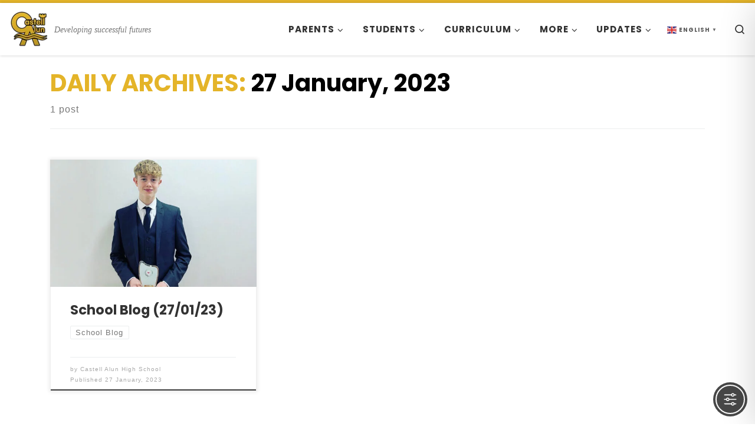

--- FILE ---
content_type: text/html; charset=UTF-8
request_url: https://castellalun.com/2023/01/27/
body_size: 190346
content:
<!DOCTYPE html>
<!--[if IE 7]><html class="ie ie7" lang="en-GB">
<![endif]-->
<!--[if IE 8]><html class="ie ie8" lang="en-GB">
<![endif]-->
<!--[if !(IE 7) | !(IE 8)  ]><!--><html lang="en-GB" class="no-js">
<!--<![endif]--><head><meta charset="UTF-8" /><meta http-equiv="X-UA-Compatible" content="IE=EDGE" /><meta name="viewport" content="width=device-width, initial-scale=1.0" /><link rel="profile"  href="https://gmpg.org/xfn/11" /><link rel="pingback" href="https://castellalun.com/xmlrpc.php" /> <script src="[data-uri]" defer></script> <meta name='robots' content='noindex, follow' /><title>27 January, 2023 - Castell Alun High School</title><meta property="og:locale" content="en_GB" /><meta property="og:type" content="website" /><meta property="og:title" content="27 January, 2023 - Castell Alun High School" /><meta property="og:url" content="https://castellalun.com/2023/01/27/" /><meta property="og:site_name" content="Castell Alun High School" /><meta name="twitter:card" content="summary_large_image" /><meta name="twitter:site" content="@CastellAlun" /> <script type="application/ld+json" class="yoast-schema-graph">{"@context":"https://schema.org","@graph":[{"@type":"CollectionPage","@id":"https://castellalun.com/2023/01/27/","url":"https://castellalun.com/2023/01/27/","name":"27 January, 2023 - Castell Alun High School","isPartOf":{"@id":"https://castellalun.com/#website"},"primaryImageOfPage":{"@id":"https://castellalun.com/2023/01/27/#primaryimage"},"image":{"@id":"https://castellalun.com/2023/01/27/#primaryimage"},"thumbnailUrl":"https://castellalun.com/wp-content/uploads/2024/08/Blog-Featured-Image-27-01-23-e1723815043957.jpeg","breadcrumb":{"@id":"https://castellalun.com/2023/01/27/#breadcrumb"},"inLanguage":"en-GB"},{"@type":"ImageObject","inLanguage":"en-GB","@id":"https://castellalun.com/2023/01/27/#primaryimage","url":"https://castellalun.com/wp-content/uploads/2024/08/Blog-Featured-Image-27-01-23-e1723815043957.jpeg","contentUrl":"https://castellalun.com/wp-content/uploads/2024/08/Blog-Featured-Image-27-01-23-e1723815043957.jpeg","width":500,"height":282,"caption":"The Featured Image of the School Blog for 27/01/23"},{"@type":"BreadcrumbList","@id":"https://castellalun.com/2023/01/27/#breadcrumb","itemListElement":[{"@type":"ListItem","position":1,"name":"Home","item":"https://castellalun.com/"},{"@type":"ListItem","position":2,"name":"Archives for 27 January, 2023"}]},{"@type":"WebSite","@id":"https://castellalun.com/#website","url":"https://castellalun.com/","name":"Castell Alun","description":"Developing successful futures","publisher":{"@id":"https://castellalun.com/#organization"},"potentialAction":[{"@type":"SearchAction","target":{"@type":"EntryPoint","urlTemplate":"https://castellalun.com/?s={search_term_string}"},"query-input":{"@type":"PropertyValueSpecification","valueRequired":true,"valueName":"search_term_string"}}],"inLanguage":"en-GB"},{"@type":"Organization","@id":"https://castellalun.com/#organization","name":"Castell Alun High School","url":"https://castellalun.com/","logo":{"@type":"ImageObject","inLanguage":"en-GB","@id":"https://castellalun.com/#/schema/logo/image/","url":"https://castellalun.com/wp-content/uploads/2024/07/Castell-Alun-Menu-Logo-e1720946913290.png","contentUrl":"https://castellalun.com/wp-content/uploads/2024/07/Castell-Alun-Menu-Logo-e1720946913290.png","width":70,"height":67,"caption":"Castell Alun High School"},"image":{"@id":"https://castellalun.com/#/schema/logo/image/"},"sameAs":["https://www.facebook.com/CastellAlun","https://x.com/CastellAlun","https://www.instagram.com/CastellAlun"]}]}</script> <link rel='dns-prefetch' href='//fonts.googleapis.com' /><link rel='preconnect' href='https://fonts.googleapis.com' /><link rel='preconnect' href='https://fonts.gstatic.com' /><link rel='preconnect' href='https://cdn.gtranslate.net' /><style id='wp-img-auto-sizes-contain-inline-css'>img:is([sizes=auto i],[sizes^="auto," i]){contain-intrinsic-size:3000px 1500px}
/*# sourceURL=wp-img-auto-sizes-contain-inline-css */</style><style id="litespeed-ccss">:root{--wp-block-synced-color:#7a00df;--wp-block-synced-color--rgb:122,0,223;--wp-bound-block-color:var(--wp-block-synced-color);--wp-editor-canvas-background:#ddd;--wp-admin-theme-color:#007cba;--wp-admin-theme-color--rgb:0,124,186;--wp-admin-theme-color-darker-10:#006ba1;--wp-admin-theme-color-darker-10--rgb:0,107,160.5;--wp-admin-theme-color-darker-20:#005a87;--wp-admin-theme-color-darker-20--rgb:0,90,135;--wp-admin-border-width-focus:2px}:root{--wp--preset--font-size--normal:16px;--wp--preset--font-size--huge:42px}.screen-reader-text{border:0;clip-path:inset(50%);height:1px;margin:-1px;overflow:hidden;padding:0;position:absolute;width:1px;word-wrap:normal!important}:root{--wp--preset--aspect-ratio--square:1;--wp--preset--aspect-ratio--4-3:4/3;--wp--preset--aspect-ratio--3-4:3/4;--wp--preset--aspect-ratio--3-2:3/2;--wp--preset--aspect-ratio--2-3:2/3;--wp--preset--aspect-ratio--16-9:16/9;--wp--preset--aspect-ratio--9-16:9/16;--wp--preset--color--black:#000000;--wp--preset--color--cyan-bluish-gray:#abb8c3;--wp--preset--color--white:#ffffff;--wp--preset--color--pale-pink:#f78da7;--wp--preset--color--vivid-red:#cf2e2e;--wp--preset--color--luminous-vivid-orange:#ff6900;--wp--preset--color--luminous-vivid-amber:#fcb900;--wp--preset--color--light-green-cyan:#7bdcb5;--wp--preset--color--vivid-green-cyan:#00d084;--wp--preset--color--pale-cyan-blue:#8ed1fc;--wp--preset--color--vivid-cyan-blue:#0693e3;--wp--preset--color--vivid-purple:#9b51e0;--wp--preset--gradient--vivid-cyan-blue-to-vivid-purple:linear-gradient(135deg,rgb(6,147,227) 0%,rgb(155,81,224) 100%);--wp--preset--gradient--light-green-cyan-to-vivid-green-cyan:linear-gradient(135deg,rgb(122,220,180) 0%,rgb(0,208,130) 100%);--wp--preset--gradient--luminous-vivid-amber-to-luminous-vivid-orange:linear-gradient(135deg,rgb(252,185,0) 0%,rgb(255,105,0) 100%);--wp--preset--gradient--luminous-vivid-orange-to-vivid-red:linear-gradient(135deg,rgb(255,105,0) 0%,rgb(207,46,46) 100%);--wp--preset--gradient--very-light-gray-to-cyan-bluish-gray:linear-gradient(135deg,rgb(238,238,238) 0%,rgb(169,184,195) 100%);--wp--preset--gradient--cool-to-warm-spectrum:linear-gradient(135deg,rgb(74,234,220) 0%,rgb(151,120,209) 20%,rgb(207,42,186) 40%,rgb(238,44,130) 60%,rgb(251,105,98) 80%,rgb(254,248,76) 100%);--wp--preset--gradient--blush-light-purple:linear-gradient(135deg,rgb(255,206,236) 0%,rgb(152,150,240) 100%);--wp--preset--gradient--blush-bordeaux:linear-gradient(135deg,rgb(254,205,165) 0%,rgb(254,45,45) 50%,rgb(107,0,62) 100%);--wp--preset--gradient--luminous-dusk:linear-gradient(135deg,rgb(255,203,112) 0%,rgb(199,81,192) 50%,rgb(65,88,208) 100%);--wp--preset--gradient--pale-ocean:linear-gradient(135deg,rgb(255,245,203) 0%,rgb(182,227,212) 50%,rgb(51,167,181) 100%);--wp--preset--gradient--electric-grass:linear-gradient(135deg,rgb(202,248,128) 0%,rgb(113,206,126) 100%);--wp--preset--gradient--midnight:linear-gradient(135deg,rgb(2,3,129) 0%,rgb(40,116,252) 100%);--wp--preset--font-size--small:13px;--wp--preset--font-size--medium:20px;--wp--preset--font-size--large:36px;--wp--preset--font-size--x-large:42px;--wp--preset--spacing--20:0.44rem;--wp--preset--spacing--30:0.67rem;--wp--preset--spacing--40:1rem;--wp--preset--spacing--50:1.5rem;--wp--preset--spacing--60:2.25rem;--wp--preset--spacing--70:3.38rem;--wp--preset--spacing--80:5.06rem;--wp--preset--shadow--natural:6px 6px 9px rgba(0, 0, 0, 0.2);--wp--preset--shadow--deep:12px 12px 50px rgba(0, 0, 0, 0.4);--wp--preset--shadow--sharp:6px 6px 0px rgba(0, 0, 0, 0.2);--wp--preset--shadow--outlined:6px 6px 0px -3px rgb(255, 255, 255), 6px 6px rgb(0, 0, 0);--wp--preset--shadow--crisp:6px 6px 0px rgb(0, 0, 0)}nav.onetap-accessibility.onetap-plugin-onetap .onetap-container .onetap-accessibility-settings div.onetap-multi-functional-feature .onetap-box-functions .onetap-functional-feature .onetap-right .box-swich label.switch{display:inline-block;width:44px;height:24px;padding:2px}nav.onetap-accessibility.onetap-plugin-onetap .onetap-container .onetap-accessibility-settings div.onetap-multi-functional-feature .onetap-box-functions .onetap-functional-feature .onetap-right .box-swich label.switch input{display:none}nav.onetap-accessibility.onetap-plugin-onetap .onetap-container .onetap-accessibility-settings div.onetap-multi-functional-feature .onetap-box-functions .onetap-functional-feature .onetap-right .box-swich label.switch .slider{position:absolute;top:0;left:0;right:0;bottom:0;background:#ddd;margin:0}nav.onetap-accessibility.onetap-plugin-onetap .onetap-container .onetap-accessibility-settings div.onetap-multi-functional-feature .onetap-box-functions .onetap-functional-feature .onetap-right .box-swich label.switch .slider::before{content:"";position:absolute;left:3px;bottom:4px;height:20px;width:20px;border-radius:9999px;background:#fff}nav.onetap-accessibility.onetap-plugin-onetap .onetap-container .onetap-accessibility-settings div.onetap-multi-functional-feature .onetap-box-functions .onetap-functional-feature .onetap-right .box-swich label.switch .slider.round{border-radius:50px;width:48px}.onetap-light-contrast ::-moz-placeholder{color:#444}.onetap-container-toggle button{border:2px solid transparent!important;background:0 0!important;padding:0!important;width:auto!important;height:auto!important}.onetap-container-toggle button img{box-sizing:border-box!important}.onetap-container-toggle .onetap-toggle{z-index:10000000000000000!important;position:fixed!important;box-shadow:none!important;right:0!important;margin-right:18px!important;bottom:0!important;margin-bottom:18px!important;width:-moz-max-content!important;width:max-content!important}.onetap-container-toggle .onetap-toggle img{height:60px!important;width:60px!important;background:#0048fe!important;border-radius:50%!important;display:block!important}.onetap-container-toggle .onetap-toggle img.design-size1{padding:10px!important;width:50px!important;height:50px!important}.onetap-container-toggle .onetap-toggle img.design-border1{border:solid 2px #fff;box-shadow:0 0 0 4px #0048fe}nav.onetap-accessibility.onetap-plugin-onetap{box-sizing:border-box!important;display:block!important;padding:0!important;margin:0!important;text-align:left!important;line-height:1.7!important;letter-spacing:0!important;font-family:system-ui,-apple-system,BlinkMacSystemFont,"Segoe UI",Roboto,"Noto Sans",Ubuntu,Cantarell,"Helvetica Neue",Oxygen,"Fira Sans","Droid Sans",sans-serif!important;font-size:16px!important;max-width:580px!important;width:580px!important;max-height:100vh!important;overflow:auto!important;position:fixed!important;z-index:10000000000000000!important;right:-580px!important;box-shadow:2px 8px 60px -2px rgb(0 0 0/.2)!important;top:0!important}nav.onetap-accessibility.onetap-plugin-onetap *{box-sizing:border-box!important}nav.onetap-accessibility.onetap-plugin-onetap button::before{background:#fff}nav.onetap-accessibility.onetap-plugin-onetap input,nav.onetap-accessibility.onetap-plugin-onetap label,nav.onetap-accessibility.onetap-plugin-onetap legend,nav.onetap-accessibility.onetap-plugin-onetap li,nav.onetap-accessibility.onetap-plugin-onetap p,nav.onetap-accessibility.onetap-plugin-onetap span{background:0 0!important}nav.onetap-accessibility.onetap-plugin-onetap button{box-sizing:border-box!important;border:1px solid transparent!important;background:0 0!important;white-space:normal!important;width:auto!important;height:auto!important;font-family:system-ui,-apple-system,BlinkMacSystemFont,"Segoe UI",Roboto,"Noto Sans",Ubuntu,Cantarell,"Helvetica Neue",Oxygen,"Fira Sans","Droid Sans",sans-serif!important;letter-spacing:0!important;text-transform:none!important;font-weight:400!important;margin:0!important;min-height:auto!important;min-width:auto!important}nav.onetap-accessibility.onetap-plugin-onetap input{margin:0!important}nav.onetap-accessibility.onetap-plugin-onetap a,nav.onetap-accessibility.onetap-plugin-onetap p,nav.onetap-accessibility.onetap-plugin-onetap span{font-family:system-ui,-apple-system,BlinkMacSystemFont,"Segoe UI",Roboto,"Noto Sans",Ubuntu,Cantarell,"Helvetica Neue",Oxygen,"Fira Sans","Droid Sans",sans-serif!important;letter-spacing:0!important;text-transform:none!important;font-weight:400!important}nav.onetap-accessibility.onetap-plugin-onetap a{text-underline-offset:unset!important}nav.onetap-accessibility.onetap-plugin-onetap img{vertical-align:middle!important;display:inline-block!important}nav.onetap-accessibility.onetap-plugin-onetap svg{fill:#111!important}nav.onetap-accessibility.onetap-plugin-onetap header{all:unset!important;padding:0!important;margin:0!important;top:unset!important;text-transform:unset!important;overflow:unset!important;width:auto!important;height:auto!important;z-index:unset!important}nav.onetap-accessibility.onetap-plugin-onetap section{padding:0!important;margin:0!important}nav.onetap-accessibility.onetap-plugin-onetap .onetap-container{width:100%!important}nav.onetap-accessibility.onetap-plugin-onetap .onetap-container .onetap-accessibility-settings{background:#eef1f5!important;min-height:100vh!important;display:block!important;-webkit-overflow-scrolling:touch}nav.onetap-accessibility.onetap-plugin-onetap .onetap-container .onetap-accessibility-settings header.onetap-header-top{position:relative!important;display:block!important;opacity:1!important}nav.onetap-accessibility.onetap-plugin-onetap .onetap-container .onetap-accessibility-settings header.onetap-header-top .onetap-languages{box-sizing:border-box!important;align-items:center!important;line-height:20px!important;border-radius:10rem!important;outline:0!important;Padding:8px 14px 8px 8px!important;min-width:110.969px!important;left:18px!important;top:18px!important;position:absolute!important;display:flex!important;flex-wrap:wrap!important;gap:10px!important;justify-content:space-between!important;fill:#fff!important;color:#fff!important;background:rgb(211 203 203/.2)!important;border:none!important;box-shadow:none!important}nav.onetap-accessibility.onetap-plugin-onetap .onetap-container .onetap-accessibility-settings header.onetap-header-top .onetap-languages .onetap-icon{display:flex!important;flex-wrap:wrap!important;align-items:center!important;height:22px!important;width:22px!important}nav.onetap-accessibility.onetap-plugin-onetap .onetap-container .onetap-accessibility-settings header.onetap-header-top .onetap-languages .onetap-icon img{display:none!important}nav.onetap-accessibility.onetap-plugin-onetap .onetap-container .onetap-accessibility-settings header.onetap-header-top .onetap-languages .onetap-icon img.onetap-active{display:block!important;width:100%!important;height:auto!important}nav.onetap-accessibility.onetap-plugin-onetap .onetap-container .onetap-accessibility-settings header.onetap-header-top .onetap-languages .onetap-text{margin:0!important;padding:0!important}nav.onetap-accessibility.onetap-plugin-onetap .onetap-container .onetap-accessibility-settings header.onetap-header-top .onetap-languages .onetap-text span{margin:0!important;font-size:14px!important;line-height:20px!important;color:#fff!important}nav.onetap-accessibility.onetap-plugin-onetap .onetap-container .onetap-accessibility-settings header.onetap-header-top .onetap-languages .onetap-text img{height:auto!important;max-width:100%!important;border:none!important;border-radius:0!important;box-shadow:none!important;width:10px!important;margin-left:3px!important}nav.onetap-accessibility.onetap-plugin-onetap .onetap-container .onetap-accessibility-settings header.onetap-header-top .onetap-list-of-languages{border-radius:8px!important;background:#eef1f5!important;position:absolute!important;top:65px!important;left:18px!important;min-width:171px!important;z-index:10000000000000000!important}nav.onetap-accessibility.onetap-plugin-onetap .onetap-container .onetap-accessibility-settings header.onetap-header-top .onetap-list-of-languages ul{margin:0!important;padding:15px 14px!important;list-style:none!important;overflow:auto!important;width:263px!important;max-height:260px!important;border-radius:8px!important;background:#fff!important;border:1px solid #d5d7da!important;box-shadow:0 1px 2px 0 rgb(10 13 18/.05)!important}nav.onetap-accessibility.onetap-plugin-onetap .onetap-container .onetap-accessibility-settings header.onetap-header-top .onetap-list-of-languages ul li{text-decoration:none!important;color:#111!important;font-size:15px!important;line-height:1.6!important;display:flex!important;flex-wrap:wrap!important;flex-direction:row-reverse!important;align-items:center!important;justify-content:start!important;gap:10px!important;padding:8px!important;margin-bottom:5px!important;border-radius:8px!important}nav.onetap-accessibility.onetap-plugin-onetap .onetap-container .onetap-accessibility-settings header.onetap-header-top .onetap-list-of-languages ul li:last-child{margin-bottom:0!important}nav.onetap-accessibility.onetap-plugin-onetap .onetap-container .onetap-accessibility-settings header.onetap-header-top .onetap-list-of-languages ul li.onetap-active{background:#f2f2f7!important}nav.onetap-accessibility.onetap-plugin-onetap .onetap-container .onetap-accessibility-settings header.onetap-header-top .onetap-list-of-languages ul li button{display:flex!important;flex-wrap:wrap!important;flex-direction:row-reverse!important;gap:8px!important;color:#111!important;box-shadow:none!important;padding:0!important;font-family:system-ui,-apple-system,BlinkMacSystemFont,"Segoe UI",Roboto,"Noto Sans",Ubuntu,Cantarell,"Helvetica Neue",Oxygen,"Fira Sans","Droid Sans",sans-serif!important;letter-spacing:0!important;text-transform:none!important;font-weight:500!important;font-size:14px!important;line-height:20px!important}nav.onetap-accessibility.onetap-plugin-onetap .onetap-container .onetap-accessibility-settings header.onetap-header-top .onetap-list-of-languages ul li button img{width:20px!important;height:auto!important}nav.onetap-accessibility.onetap-plugin-onetap .onetap-container .onetap-accessibility-settings header.onetap-header-top .onetap-close{display:flex;flex-wrap:nowrap!important;justify-content:center!important;align-items:center!important;z-index:10000000000000000!important;color:#fff!important;padding:8px!important;background:rgb(0 0 0/.1019607843)!important;border-radius:5em!important;top:20px!important;position:absolute!important;font-size:15px!important;line-height:1!important;width:33px!important;height:33px!important}nav.onetap-accessibility.onetap-plugin-onetap .onetap-container .onetap-accessibility-settings header.onetap-header-top .onetap-close svg{fill:#fff!important;width:15px!important;height:15px!important}nav.onetap-accessibility.onetap-plugin-onetap .onetap-container .onetap-accessibility-settings header.onetap-header-top .onetap-site-container{background:#0048fe!important}nav.onetap-accessibility.onetap-plugin-onetap .onetap-container .onetap-accessibility-settings header.onetap-header-top .onetap-site-container .onetap-site-info{padding-top:83px!important;min-height:351px!important}nav.onetap-accessibility.onetap-plugin-onetap .onetap-container .onetap-accessibility-settings header.onetap-header-top .onetap-site-container .onetap-site-info .onetap-image{width:47px!important;height:auto!important;margin:0 auto!important;margin-bottom:24px!important}nav.onetap-accessibility.onetap-plugin-onetap .onetap-container .onetap-accessibility-settings header.onetap-header-top .onetap-site-container .onetap-site-info .onetap-image svg{width:46px!important;height:46px!important}nav.onetap-accessibility.onetap-plugin-onetap .onetap-container .onetap-accessibility-settings header.onetap-header-top .onetap-site-container .onetap-site-info .onetap-title{margin-bottom:16px!important;text-align:center!important}nav.onetap-accessibility.onetap-plugin-onetap .onetap-container .onetap-accessibility-settings header.onetap-header-top .onetap-site-container .onetap-site-info .onetap-title span{color:#fff!important;display:block!important;padding:0!important;margin:0!important;font-size:28px!important;line-height:32px!important;font-weight:600!important;text-rendering:optimizespeed!important;word-break:break-word!important;text-align:center!important}nav.onetap-accessibility.onetap-plugin-onetap .onetap-container .onetap-accessibility-settings header.onetap-header-top .onetap-site-container .onetap-site-info .onetap-information{display:flex!important;justify-content:center!important;align-items:center!important;gap:15px!important;opacity:.85!important;color:#fff!important;line-height:19.236px!important}nav.onetap-accessibility.onetap-plugin-onetap .onetap-container .onetap-accessibility-settings header.onetap-header-top .onetap-site-container .onetap-site-info .onetap-information .onetap-desc p{text-align:center!important;color:#fff!important;font-weight:400!important;font-size:16px!important;margin:0!important}nav.onetap-accessibility.onetap-plugin-onetap .onetap-container .onetap-accessibility-settings header.onetap-header-top .onetap-site-container .onetap-site-info .onetap-information .onetap-desc p span{opacity:1!important}nav.onetap-accessibility.onetap-plugin-onetap .onetap-container .onetap-accessibility-settings header.onetap-header-top .onetap-site-container .onetap-site-info .onetap-information .onetap-desc p a{display:inline-block!important;color:#fff!important;text-decoration:underline!important;border:0!important;opacity:1!important}nav.onetap-accessibility.onetap-plugin-onetap .onetap-container .onetap-accessibility-settings header.onetap-header-top .onetap-site-container .onetap-site-info .onetap-information .onetap-hide-toolbar{position:relative!important;line-height:19.236px!important}nav.onetap-accessibility.onetap-plugin-onetap .onetap-container .onetap-accessibility-settings header.onetap-header-top .onetap-site-container .onetap-site-info .onetap-information .onetap-hide-toolbar::before{content:""!important;position:absolute!important;background:#fff!important;border-radius:100%!important;width:4px!important;height:4px!important;top:8px!important;left:-10px!important}nav.onetap-accessibility.onetap-plugin-onetap .onetap-container .onetap-accessibility-settings header.onetap-header-top .onetap-site-container .onetap-site-info .onetap-information .onetap-hide-toolbar button{line-height:19.236px!important;text-align:center!important;color:#fff!important;font-weight:400!important;font-size:16px!important;padding:0!important;box-shadow:none!important;border:none!important;opacity:1!important}nav.onetap-accessibility.onetap-plugin-onetap .onetap-container .onetap-accessibility-settings div.onetap-multi-functional-feature{padding:0 14px 0 14px!important;margin-top:-85px!important;margin-bottom:24px!important}nav.onetap-accessibility.onetap-plugin-onetap .onetap-container .onetap-accessibility-settings div.onetap-multi-functional-feature .onetap-box-functions{background:#fff!important;padding:24px!important;position:relative!important;z-index:999!important;border-radius:20px!important;border-bottom:1px solid #eef2f6!important;box-shadow:0 4px 4px 0 rgb(0 0 0/.02)!important}nav.onetap-accessibility.onetap-plugin-onetap .onetap-container .onetap-accessibility-settings div.onetap-multi-functional-feature .onetap-box-functions .onetap-box-title span{color:#181d27!important;padding:0!important;margin:0!important;margin-bottom:16px!important;display:block!important;font-weight:500!important;letter-spacing:0!important;font-size:18px!important;line-height:28px!important}nav.onetap-accessibility.onetap-plugin-onetap .onetap-container .onetap-accessibility-settings div.onetap-multi-functional-feature .onetap-box-functions .onetap-functional-feature{display:flex!important;flex-wrap:wrap!important;justify-content:space-between!important;padding-top:14px!important;padding-bottom:14px!important;border-bottom:1px solid #eef2f6!important}nav.onetap-accessibility.onetap-plugin-onetap .onetap-container .onetap-accessibility-settings div.onetap-multi-functional-feature .onetap-box-functions .onetap-functional-feature .onetap-left{display:flex!important;align-items:center!important;width:calc(100% - 100px)!important}nav.onetap-accessibility.onetap-plugin-onetap .onetap-container .onetap-accessibility-settings div.onetap-multi-functional-feature .onetap-box-functions .onetap-functional-feature .onetap-left .onetap-icon{display:flex!important;flex-wrap:wrap!important;align-items:center!important;justify-content:center!important}nav.onetap-accessibility.onetap-plugin-onetap .onetap-container .onetap-accessibility-settings div.onetap-multi-functional-feature .onetap-box-functions .onetap-functional-feature .onetap-left .onetap-icon svg{fill:revert-layer!important;margin-right:16px!important;width:44px!important;height:44px!important;background:#eef2f6;border-radius:100%;padding:10px!important}nav.onetap-accessibility.onetap-plugin-onetap .onetap-container .onetap-accessibility-settings div.onetap-multi-functional-feature .onetap-box-functions .onetap-functional-feature .onetap-left .onetap-text .onetap-title span{display:block!important;font-size:16px!important;font-weight:500!important;line-height:24px!important;color:#181d27!important;letter-spacing:-.16px!important}nav.onetap-accessibility.onetap-plugin-onetap .onetap-container .onetap-accessibility-settings div.onetap-multi-functional-feature .onetap-box-functions .onetap-functional-feature .onetap-left .onetap-text .onetap-desc span{display:block!important;font-size:14px!important;font-weight:400!important;line-height:20px!important;color:#535862!important;letter-spacing:-.14px!important}nav.onetap-accessibility.onetap-plugin-onetap .onetap-container .onetap-accessibility-settings div.onetap-multi-functional-feature .onetap-box-functions .onetap-functional-feature .onetap-right{display:flex!important;flex-wrap:wrap!important;align-items:center!important}nav.onetap-accessibility.onetap-plugin-onetap .onetap-container .onetap-accessibility-settings div.onetap-multi-functional-feature .onetap-box-functions .onetap-functional-feature .onetap-right .box-swich{position:relative!important;width:calc(100% - 46px)!important}nav.onetap-accessibility.onetap-plugin-onetap .onetap-container .onetap-accessibility-settings div.onetap-multi-functional-feature .onetap-box-functions .onetap-functional-feature .onetap-right .box-swich label.switch{display:flex!important;flex-wrap:wrap!important;align-items:center!important;width:unset!important;height:unset!important;border:none!important;outline:0!important}nav.onetap-accessibility.onetap-plugin-onetap .onetap-container .onetap-accessibility-settings div.onetap-multi-functional-feature .onetap-box-functions .onetap-functional-feature .onetap-right .box-swich label.switch .slider.round{background:#e3e8ef!important;left:unset!important;top:-9px!important;right:0!important;width:44px!important;height:24px!important;animation:none!important}nav.onetap-accessibility.onetap-plugin-onetap .onetap-container .onetap-accessibility-settings div.onetap-multi-functional-feature .onetap-box-functions .onetap-functional-feature .onetap-right .box-swich label.switch .slider::before{bottom:2px!important;left:3px!important;width:19.556px!important;height:19.556px!important}nav.onetap-accessibility.onetap-plugin-onetap .onetap-container .onetap-accessibility-settings div.onetap-multi-functional-feature .onetap-box-functions .onetap-functional-feature:last-child{padding-bottom:0!important;border:none!important}nav.onetap-accessibility.onetap-plugin-onetap .onetap-container .onetap-accessibility-settings .onetap-features-container{padding:0 14px 0 14px!important;background:#eef1f5!important;background:#ecf1f7!important;margin-bottom:24px!important}nav.onetap-accessibility.onetap-plugin-onetap .onetap-container .onetap-accessibility-settings .onetap-features-container .onetap-features{background:#fff!important;padding:24px!important;border-radius:20px!important;display:flex!important;flex-wrap:wrap!important;gap:16px!important;position:relative!important;width:100%!important;box-shadow:0 4px 4px 0 rgb(0 0 0/.02)}nav.onetap-accessibility.onetap-plugin-onetap .onetap-container .onetap-accessibility-settings .onetap-features-container .onetap-features .onetap-box-title{width:100%!important}nav.onetap-accessibility.onetap-plugin-onetap .onetap-container .onetap-accessibility-settings .onetap-features-container .onetap-features .onetap-box-title .onetap-title{color:#181d27!important;font-style:normal!important;display:block!important;width:100%!important;padding:0!important;margin:0!important;font-weight:500!important;letter-spacing:0!important;font-size:18px!important;line-height:28px!important}nav.onetap-accessibility.onetap-plugin-onetap .onetap-container .onetap-accessibility-settings .onetap-features-container .onetap-features .onetap-box-features{display:flex!important;flex-wrap:wrap!important;gap:10px!important;padding:0!important;position:relative!important;width:100%!important}nav.onetap-accessibility.onetap-plugin-onetap .onetap-container .onetap-accessibility-settings .onetap-features-container .onetap-features .onetap-box-features .onetap-box-step-controls{display:flex!important;flex-wrap:wrap!important;justify-content:space-between!important;gap:14px!important;width:calc(68% - 11px)!important}nav.onetap-accessibility.onetap-plugin-onetap .onetap-container .onetap-accessibility-settings .onetap-features-container .onetap-features .onetap-box-features .onetap-box-step-controls .onetap-box-feature{min-height:129px!important;background:#f8fafc!important;justify-content:center!important;width:100%!important;border:none!important;box-shadow:none!important;outline:0!important}nav.onetap-accessibility.onetap-plugin-onetap .onetap-container .onetap-accessibility-settings .onetap-features-container .onetap-features .onetap-box-features .onetap-box-step-controls .onetap-new-level{border:1px solid transparent!important;position:relative!important}nav.onetap-accessibility.onetap-plugin-onetap .onetap-container .onetap-accessibility-settings .onetap-features-container .onetap-features .onetap-box-features .onetap-box-step-controls .onetap-new-level .onetap-title{display:flex!important;flex-wrap:wrap!important;flex-direction:column!important;justify-content:space-between!important}nav.onetap-accessibility.onetap-plugin-onetap .onetap-container .onetap-accessibility-settings .onetap-features-container .onetap-features .onetap-box-features .onetap-box-step-controls .onetap-new-level .onetap-title p.onetap-option-levels{display:none!important}nav.onetap-accessibility.onetap-plugin-onetap .onetap-container .onetap-accessibility-settings .onetap-features-container .onetap-features .onetap-box-features .onetap-box-step-controls .onetap-new-level .onetap-title .onetap-heading{color:#181d27!important;font-size:14px!important;font-style:normal!important;font-weight:500!important;line-height:24px!important;letter-spacing:-.14px!important}nav.onetap-accessibility.onetap-plugin-onetap .onetap-container .onetap-accessibility-settings .onetap-features-container .onetap-features .onetap-box-features .onetap-box-step-controls .onetap-new-level .onetap-title .box-btn{display:flex!important;flex-wrap:wrap!important;align-items:center!important;justify-content:center!important;gap:46px!important;margin-top:19.5px!important;background:#fff!important;border-radius:50px!important}nav.onetap-accessibility.onetap-plugin-onetap .onetap-container .onetap-accessibility-settings .onetap-features-container .onetap-features .onetap-box-features .onetap-box-step-controls .onetap-new-level .onetap-title .box-btn .onetap-btn{all:unset!important;display:flex!important;align-items:center!important;justify-content:center!important;top:68px!important;height:30px!important;width:30px!important;border-radius:100px!important;background:#0048fe!important}nav.onetap-accessibility.onetap-plugin-onetap .onetap-container .onetap-accessibility-settings .onetap-features-container .onetap-features .onetap-box-features .onetap-box-step-controls .onetap-new-level .onetap-title .box-btn .onetap-info{color:#181d27!important;font-size:12px!important;font-style:normal!important;font-weight:500!important;line-height:18px!important;letter-spacing:-.12px!important;margin:0!important;text-align:center!important;min-width:41px!important}nav.onetap-accessibility.onetap-plugin-onetap .onetap-container .onetap-accessibility-settings .onetap-features-container .onetap-features .onetap-box-features .onetap-box-feature{box-sizing:border-box!important;background:#f8fafc!important;position:relative!important;width:calc(33.333% - 9.35px)!important;width:calc(33.333% - 6.7px)!important;padding:24px!important;border:1px solid transparent!important;border-radius:8px 8px 8px 8px!important;display:flex!important;flex-direction:column!important;align-items:center!important;box-shadow:none!important}nav.onetap-accessibility.onetap-plugin-onetap .onetap-container .onetap-accessibility-settings .onetap-features-container .onetap-features .onetap-box-features .onetap-box-feature .onetap-icon .onetap-icon-animation{font-size:30px!important;margin-bottom:14px!important;display:flex!important}nav.onetap-accessibility.onetap-plugin-onetap .onetap-container .onetap-accessibility-settings .onetap-features-container .onetap-features .onetap-box-features .onetap-box-feature .onetap-icon .onetap-icon-animation svg{width:44px!important;height:44px!important;border-radius:100%;padding:10px!important;background:#fff!important}nav.onetap-accessibility.onetap-plugin-onetap .onetap-container .onetap-accessibility-settings .onetap-features-container .onetap-features .onetap-box-features .onetap-box-feature .onetap-title span{color:#181d27!important;font-size:14px!important;font-style:normal!important;font-weight:400!important;line-height:24px!important;letter-spacing:-.14px!important;display:block!important;margin:0!important;text-align:center!important;text-transform:none!important;font-family:system-ui,-apple-system,BlinkMacSystemFont,"Segoe UI",Roboto,"Noto Sans",Ubuntu,Cantarell,"Helvetica Neue",Oxygen,"Fira Sans","Droid Sans",sans-serif!important;-webkit-hyphens:auto!important;hyphens:auto!important;word-break:normal!important}nav.onetap-accessibility.onetap-plugin-onetap .onetap-container .onetap-accessibility-settings .onetap-features-container .onetap-features .onetap-box-features .onetap-box-feature .onetap-title p.onetap-option-levels{display:flex!important;margin:0!important;justify-content:center!important}nav.onetap-accessibility.onetap-plugin-onetap .onetap-container .onetap-accessibility-settings .onetap-features-container .onetap-features .onetap-box-features .onetap-box-feature .onetap-title p.onetap-option-levels span.onetap-level{height:4px!important;background:#d4dae3!important;width:28.9px!important;border-radius:8px!important;display:block!important;margin:0!important}nav.onetap-accessibility.onetap-plugin-onetap .onetap-container .onetap-accessibility-settings .onetap-features-container .onetap-features .onetap-box-features .onetap-box-feature .onetap-title p.onetap-option-levels span.onetap-level.onetap-level2{margin:0 2px!important}nav.onetap-accessibility.onetap-plugin-onetap .onetap-container .onetap-accessibility-settings .onetap-footer-bottom{display:none!important}nav.onetap-accessibility.onetap-plugin-onetap .onetap-container .onetap-accessibility-settings .onetap-footer-bottom .onetap-accessibility-container{margin-bottom:10px!important;padding:25px 25px 25px 25px!important;border-style:solid!important;border-width:0 0 1px 0!important;border-color:#ddd!important;line-height:1.5!important;display:none!important}nav.onetap-accessibility.onetap-plugin-onetap .onetap-container .onetap-accessibility-settings .onetap-footer-bottom .onetap-accessibility-container ul.onetap-icon-list-items{list-style-type:none!important;margin:0!important;padding:0!important}nav.onetap-accessibility.onetap-plugin-onetap .onetap-container .onetap-accessibility-settings .onetap-footer-bottom .onetap-accessibility-container ul.onetap-icon-list-items li.onetap-icon-list-item{display:flex!important;flex-wrap:wrap!important;font-size:inherit!important;align-items:center!important;margin:0!important;padding:0!important;position:relative!important;list-style-type:none!important}nav.onetap-accessibility.onetap-plugin-onetap .onetap-container .onetap-accessibility-settings .onetap-footer-bottom .onetap-accessibility-container ul.onetap-icon-list-items li.onetap-icon-list-item .onetap-icon-list-icon{display:flex!important;flex-wrap:wrap!important;position:relative!important;top:0!important}nav.onetap-accessibility.onetap-plugin-onetap .onetap-container .onetap-accessibility-settings .onetap-footer-bottom .onetap-accessibility-container ul.onetap-icon-list-items li.onetap-icon-list-item .onetap-icon-list-icon svg{margin-right:3.5px!important;width:14px!important;height:14px!important;color:#666c76!important}nav.onetap-accessibility.onetap-plugin-onetap .onetap-container .onetap-accessibility-settings .onetap-footer-bottom .onetap-accessibility-container ul.onetap-icon-list-items li.onetap-icon-list-item .onetap-icon-list-text{padding-left:5px!important;color:#666c76!important}nav.onetap-accessibility.onetap-plugin-onetap .onetap-container .accessibility-status-wrapper{padding:0 14px 0 14px!important;margin-top:-85px!important;padding-bottom:34px!important}nav.onetap-accessibility.onetap-plugin-onetap .onetap-container .accessibility-status-wrapper .accessibility-status-text{font-size:14px!important;color:#334155!important;line-height:22px!important;font-weight:400!important;background:#fff!important;padding:24px!important;border-radius:20px!important;position:relative!important;z-index:999!important;box-shadow:0 4px 4px 0 rgb(0 0 0/.06)!important}nav.onetap-accessibility.onetap-plugin-onetap .onetap-container .accessibility-status-wrapper .accessibility-status-text button{display:flex!important;padding:8px 16px!important;justify-content:center!important;align-items:center!important;gap:4px!important;border-radius:8px!important;border:1px solid #dae2ec!important;background:#fff!important;color:#414651!important;font-size:14px!important;font-style:normal!important;font-weight:600!important;line-height:24px!important;height:44px!important;margin-bottom:30px!important}nav.onetap-accessibility.onetap-plugin-onetap .onetap-container .accessibility-status-wrapper .accessibility-status-text button svg{fill:#111!important;width:18px!important}nav.onetap-accessibility.onetap-plugin-onetap .onetap-container .toolbar-hide-duration{padding:0 14px 0 14px!important;margin-top:-85px!important;padding-bottom:34px!important}nav.onetap-accessibility.onetap-plugin-onetap .onetap-container .toolbar-hide-duration .box-hide-duration{box-shadow:0 4px 4px 0 rgb(0 0 0/.06)!important;font-size:14px!important;color:#334155!important;line-height:22px!important;font-weight:400!important;background:#fff!important;padding:24px!important;border-radius:20px!important;position:relative!important;z-index:999!important;min-width:545px!important}nav.onetap-accessibility.onetap-plugin-onetap .onetap-container .toolbar-hide-duration .box-hide-duration form fieldset{padding:0!important;margin:0!important;border:none!important}nav.onetap-accessibility.onetap-plugin-onetap .onetap-container .toolbar-hide-duration .box-hide-duration form fieldset legend{display:none!important}nav.onetap-accessibility.onetap-plugin-onetap .onetap-container .toolbar-hide-duration .box-hide-duration button{display:flex!important;align-items:center!important;gap:5px!important;font-size:.875rem!important;background:0 0!important;border:1px solid #e9eaeb!important;font-weight:500!important;line-height:20px!important;fill:#334155!important;color:#334155!important;border-radius:.375rem .375rem .375rem .375rem!important;padding:8px 12px!important}nav.onetap-accessibility.onetap-plugin-onetap .onetap-container .toolbar-hide-duration .box-hide-duration span.onetap-title{display:block!important;color:#181d27!important;font-style:normal!important;margin:0 0 30px 0!important;font-weight:500!important;letter-spacing:0!important;font-size:18px!important;line-height:28px!important}nav.onetap-accessibility.onetap-plugin-onetap .onetap-container .toolbar-hide-duration .box-hide-duration form label{display:flex!important;flex-wrap:wrap!important;align-items:center!important;gap:8px!important;padding:16px!important;border-radius:12px!important;border:2px solid #e3e8ef!important;background:#fff!important;color:#414651!important;width:100%!important;font-size:14px!important;font-style:normal!important;font-weight:500!important;line-height:20px!important;margin-bottom:10px!important}nav.onetap-accessibility.onetap-plugin-onetap .onetap-container .toolbar-hide-duration .box-hide-duration form label.active{border:none!important;outline:2px solid #0048fe!important}nav.onetap-accessibility.onetap-plugin-onetap .onetap-container .toolbar-hide-duration .box-hide-duration form label:last-child{margin-bottom:26px!important}nav.onetap-accessibility.onetap-plugin-onetap .onetap-container .toolbar-hide-duration .box-hide-duration form label input[type=radio]{width:10px!important;height:10px!important;border-radius:100%!important;-webkit-appearance:none!important;-moz-appearance:none!important;appearance:none!important}nav.onetap-accessibility.onetap-plugin-onetap .onetap-container .toolbar-hide-duration .box-hide-duration form label input[type=radio]{box-shadow:0 0 0 1px #414651!important;background:#fff!important}nav.onetap-accessibility.onetap-plugin-onetap .onetap-container .toolbar-hide-duration .box-hide-duration form label input[type=radio]:checked{box-shadow:0 0 0 1px #0048fe!important;background:#0048fe!important;border:2px solid #fff!important}nav.onetap-accessibility.onetap-plugin-onetap .onetap-container .toolbar-hide-duration .box-hide-duration form label input{accent-color:#0048fe!important}nav.onetap-accessibility.onetap-plugin-onetap .onetap-container .toolbar-hide-duration .box-hide-duration .box-btn-action{display:flex!important;flex-wrap:wrap!important;align-items:center!important;justify-content:flex-start!important;gap:10px!important}nav.onetap-accessibility.onetap-plugin-onetap .onetap-container .toolbar-hide-duration .box-hide-duration .box-btn-action button{display:flex!important;padding:8px 16px!important;justify-content:center!important;align-items:center!important;gap:4px!important;border-radius:8px!important;border:1px solid #dae2ec!important;background:#fff!important;color:#414651!important;font-size:14px!important;font-style:normal!important;font-weight:600!important;line-height:24px!important;height:44px!important}nav.onetap-accessibility.onetap-plugin-onetap .onetap-container .toolbar-hide-duration .box-hide-duration .box-btn-action button.hide-toolbar{color:#fff!important;background:#0048fe!important}.onetap-markup-reading-line{display:none!important;background:#000!important;width:100%!important;min-width:100%!important;left:0!important;box-sizing:border-box!important;height:12px!important;border:solid 3px #fff300!important;border-radius:5px!important;position:absolute!important;z-index:999999999!important}.onetap-markup-reading-mask{display:none!important;position:fixed!important;left:0!important;width:100%!important;background:rgb(0 0 0/.5)!important;z-index:10000000000000000!important}.onetap-markup-reading-mask.onetap-top{top:0!important}.onetap-markup-reading-mask.onetap-bottom{bottom:0!important}.onetap-markup-text-magnifier{color:#fff!important;font-size:36px!important;position:absolute!important;padding:16px!important;border-radius:4px!important;background:#333!important;line-height:1.5!important;z-index:999999999!important;word-break:break-word!important;width:-moz-fit-content!important;width:fit-content!important}@media only screen and (max-width:576px){nav.onetap-accessibility.onetap-plugin-onetap{width:100%!important}nav.onetap-accessibility.onetap-plugin-onetap .onetap-container .onetap-accessibility-settings header.onetap-header-top .onetap-languages{left:10px!important}nav.onetap-accessibility.onetap-plugin-onetap .onetap-container .onetap-accessibility-settings header.onetap-header-top .onetap-site-container .onetap-site-info .onetap-title .onetap-heading{font-size:1.5em!important}nav.onetap-accessibility.onetap-plugin-onetap .onetap-container .onetap-accessibility-settings div.onetap-multi-functional-feature{padding:10px!important;padding-bottom:0!important}nav.onetap-accessibility.onetap-plugin-onetap .onetap-container .onetap-accessibility-settings div.onetap-multi-functional-feature .onetap-box-functions .onetap-functional-feature .onetap-left .onetap-icon{display:none!important}nav.onetap-accessibility.onetap-plugin-onetap .onetap-container .onetap-accessibility-settings div.onetap-features-container{padding:12.5px 10px 0 10px!important;margin-bottom:0!important}nav.onetap-accessibility.onetap-plugin-onetap .onetap-container .onetap-accessibility-settings div.onetap-features-container.onetap-feature-content-modules{margin-bottom:0!important}nav.onetap-accessibility.onetap-plugin-onetap .onetap-container .onetap-accessibility-settings div.onetap-features-container .onetap-features{padding:12px!important}nav.onetap-accessibility.onetap-plugin-onetap .onetap-container .onetap-accessibility-settings div.onetap-features-container .onetap-features .onetap-box-features .onetap-box-step-controls .onetap-new-level .onetap-btn{width:23px!important;height:23px!important}nav.onetap-accessibility.onetap-plugin-onetap .onetap-container .onetap-accessibility-settings div.onetap-features-container .onetap-features .onetap-box-features .onetap-box-step-controls{width:100%!important;padding:5px!important}nav.onetap-accessibility.onetap-plugin-onetap .onetap-container .onetap-accessibility-settings div.onetap-features-container .onetap-features .onetap-box-features .onetap-box-step-controls:first-child+button.onetap-box-feature{width:100%!important}nav.onetap-accessibility.onetap-plugin-onetap .onetap-container .onetap-accessibility-settings div.onetap-features-container .onetap-features .onetap-box-features button.onetap-box-feature{width:calc(50% - 5px)!important;padding:5px!important}}nav.onetap-accessibility.onetap-plugin-onetap .onetap-container .onetap-accessibility-settings header.onetap-header-top .onetap-site-container .onetap-site-info .onetap-image svg{fill:#474747!important}.onetap-container-toggle .onetap-toggle img,nav.onetap-accessibility.onetap-plugin-onetap .onetap-container .toolbar-hide-duration .box-hide-duration .box-btn-action button.hide-toolbar,nav.onetap-accessibility.onetap-plugin-onetap .onetap-container .onetap-accessibility-settings .onetap-features-container .onetap-features .onetap-box-features .onetap-box-step-controls .onetap-new-level .onetap-btn,nav.onetap-accessibility.onetap-plugin-onetap .onetap-container .onetap-accessibility-settings header.onetap-header-top .onetap-site-container,nav.onetap-accessibility.onetap-plugin-onetap .onetap-container .onetap-accessibility-settings .onetap-features-container .onetap-features .onetap-box-features .onetap-box-step-controls .onetap-new-level .onetap-title .box-btn .onetap-btn{background:#474747!important}nav.onetap-accessibility.onetap-plugin-onetap .onetap-container .onetap-accessibility-settings .onetap-features-container .onetap-features .onetap-box-features .onetap-box-step-controls .onetap-new-level .onetap-btn,nav.onetap-accessibility.onetap-plugin-onetap .onetap-container .onetap-accessibility-settings .onetap-features-container .onetap-features .onetap-box-features .onetap-box-step-controls .onetap-new-level .onetap-title .box-btn .onetap-btn{color:#474747!important}nav.onetap-accessibility.onetap-plugin-onetap .onetap-container .toolbar-hide-duration .box-hide-duration form label input[type="radio"]:checked{accent-color:#474747!important;box-shadow:0 0 0 1px #474747!important;background:#474747!important}.onetap-container-toggle .onetap-toggle img.design-border1{box-shadow:0 0 0 4px #474747}nav.onetap-accessibility.onetap-plugin-onetap .onetap-container .toolbar-hide-duration .box-hide-duration form label.active{border:2px solid #474747!important;outline:none!important}nav.onetap-accessibility.onetap-plugin-onetap .onetap-container .toolbar-hide-duration .box-hide-duration .box-btn-action button.hide-toolbar{border-color:#474747!important}@media only screen and (max-width:576px){.onetap-container-toggle .onetap-toggle{right:0!important;margin-right:15px!important;bottom:0!important;margin-bottom:15px!important}nav.onetap-accessibility.onetap-plugin-onetap{right:-580px!important}nav.onetap-accessibility.onetap-plugin-onetap .onetap-container .onetap-accessibility-settings header.onetap-header-top .onetap-close{right:20px!important}}@media only screen and (min-width:576px) and (max-width:991.98px){.onetap-container-toggle .onetap-toggle{right:0!important;margin-right:15px!important;bottom:0!important;margin-bottom:15px!important}nav.onetap-accessibility.onetap-plugin-onetap{right:-580px!important}nav.onetap-accessibility.onetap-plugin-onetap .onetap-container .onetap-accessibility-settings header.onetap-header-top .onetap-close{right:20px!important}}@media only screen and (min-width:992px){.onetap-container-toggle .onetap-toggle{right:0!important;margin-right:15px!important;bottom:0!important;margin-bottom:15px!important}nav.onetap-accessibility.onetap-plugin-onetap{right:-580px!important}nav.onetap-accessibility.onetap-plugin-onetap .onetap-container .onetap-accessibility-settings header.onetap-header-top .onetap-close{right:20px!important}}nav.onetap-accessibility.onetap-plugin-onetap .onetap-container .onetap-accessibility-settings div.onetap-multi-functional-feature{display:none!important}nav.onetap-accessibility.onetap-plugin-onetap .onetap-container .onetap-accessibility-settings .onetap-features-container.onetap-feature-content-modules{padding:0 14px 0 14px!important;margin-top:-85px!important;margin-bottom:24px!important}*,::after,::before{box-sizing:border-box}html{font-family:sans-serif;line-height:1.15;-webkit-text-size-adjust:100%;-ms-text-size-adjust:100%;-ms-overflow-style:scrollbar}@-ms-viewport{width:device-width}article,footer,header,nav,section{display:block}body{margin:0;font-family:-apple-system,BlinkMacSystemFont,"Segoe UI",Roboto,"Helvetica Neue",Arial,sans-serif,"Apple Color Emoji","Segoe UI Emoji","Segoe UI Symbol";font-size:1rem;font-weight:400;line-height:1.5;color:#212529;text-align:left;background-color:#fff}hr{box-sizing:content-box;height:0;overflow:visible}h1,h2{margin-top:0;margin-bottom:.5rem}p{margin-top:0;margin-bottom:1rem}ul{margin-top:0;margin-bottom:1rem}ul ul{margin-bottom:0}a{color:#007bff;text-decoration:none;background-color:#fff0;-webkit-text-decoration-skip:objects}img{vertical-align:middle;border-style:none}svg:not(:root){overflow:hidden}label{display:inline-block;margin-bottom:.5rem}button{border-radius:0}button,input{margin:0;font-family:inherit;font-size:inherit;line-height:inherit}button,input{overflow:visible}button{text-transform:none}[type=submit],button,html [type=button]{-webkit-appearance:button}[type=button]::-moz-focus-inner,[type=submit]::-moz-focus-inner,button::-moz-focus-inner{padding:0;border-style:none}input[type=checkbox],input[type=radio]{box-sizing:border-box;padding:0}fieldset{min-width:0;padding:0;margin:0;border:0}legend{display:block;width:100%;max-width:100%;padding:0;margin-bottom:.5rem;font-size:1.5rem;line-height:inherit;color:inherit;white-space:normal}[type=search]{outline-offset:-2px;-webkit-appearance:none}[type=search]::-webkit-search-cancel-button,[type=search]::-webkit-search-decoration{-webkit-appearance:none}::-webkit-file-upload-button{font:inherit;-webkit-appearance:button}summary{display:list-item}.container{width:100%;padding-right:15px;padding-left:15px;margin-right:auto;margin-left:auto}@media (min-width:576px){.container{max-width:540px}}@media (min-width:768px){.container{max-width:720px}}@media (min-width:992px){.container{max-width:960px}}@media (min-width:1200px){.container{max-width:1140px}}.container-fluid{width:100%;padding-right:15px;padding-left:15px;margin-right:auto;margin-left:auto}.row{display:-webkit-box;display:-ms-flexbox;display:flex;-ms-flex-wrap:wrap;flex-wrap:wrap;margin-right:-15px;margin-left:-15px}.col,.col-12,.col-auto,.col-lg-4,.col-lg-auto,.col-md-6,.col-sm-auto,.col-xl-4{position:relative;width:100%;min-height:1px;padding-right:15px;padding-left:15px}.col{-ms-flex-preferred-size:0;flex-basis:0%;-webkit-box-flex:1;-ms-flex-positive:1;flex-grow:1;max-width:100%}.col-auto{-webkit-box-flex:0;-ms-flex:0 0 auto;flex:0 0 auto;width:auto;max-width:none}.col-12{-webkit-box-flex:0;-ms-flex:0 0 100%;flex:0 0 100%;max-width:100%}@media (min-width:576px){.col-sm-auto{-webkit-box-flex:0;-ms-flex:0 0 auto;flex:0 0 auto;width:auto;max-width:none}}@media (min-width:768px){.col-md-6{-webkit-box-flex:0;-ms-flex:0 0 50%;flex:0 0 50%;max-width:50%}}@media (min-width:992px){.col-lg-auto{-webkit-box-flex:0;-ms-flex:0 0 auto;flex:0 0 auto;width:auto;max-width:none}.col-lg-4{-webkit-box-flex:0;-ms-flex:0 0 33.333333%;flex:0 0 33.333333%;max-width:33.333333%}}@media (min-width:1200px){.col-xl-4{-webkit-box-flex:0;-ms-flex:0 0 33.333333%;flex:0 0 33.333333%;max-width:33.333333%}}.nav{display:-webkit-box;display:-ms-flexbox;display:flex;-ms-flex-wrap:wrap;flex-wrap:wrap;padding-left:0;margin-bottom:0;list-style:none}.clearfix::after{display:block;clear:both;content:""}.d-none{display:none!important}.d-flex{display:-webkit-box!important;display:-ms-flexbox!important;display:flex!important}@media (min-width:992px){.d-lg-none{display:none!important}.d-lg-block{display:block!important}}.flex-row{-webkit-box-orient:horizontal!important;-webkit-box-direction:normal!important;-ms-flex-direction:row!important;flex-direction:row!important}.flex-column{-webkit-box-orient:vertical!important;-webkit-box-direction:normal!important;-ms-flex-direction:column!important;flex-direction:column!important}.flex-nowrap{-ms-flex-wrap:nowrap!important;flex-wrap:nowrap!important}.justify-content-end{-webkit-box-pack:end!important;-ms-flex-pack:end!important;justify-content:flex-end!important}.justify-content-between{-webkit-box-pack:justify!important;-ms-flex-pack:justify!important;justify-content:space-between!important}.align-items-start{-webkit-box-align:start!important;-ms-flex-align:start!important;align-items:flex-start!important}.align-items-center{-webkit-box-align:center!important;-ms-flex-align:center!important;align-items:center!important}.align-self-start{-ms-flex-item-align:start!important;align-self:flex-start!important}@media (min-width:992px){.flex-lg-row{-webkit-box-orient:horizontal!important;-webkit-box-direction:normal!important;-ms-flex-direction:row!important;flex-direction:row!important}.flex-lg-column{-webkit-box-orient:vertical!important;-webkit-box-direction:normal!important;-ms-flex-direction:column!important;flex-direction:column!important}.justify-content-lg-around{-ms-flex-pack:distribute!important;justify-content:space-around!important}}body{font-family:"Source Sans Pro",Arial,sans-serif;line-height:1.55;font-size:.9375em;color:#333}h1{font-size:2.48832em}h2{font-size:2.0736em}h1,h2{font-weight:400;color:#303133;line-height:1.25em}h1,h2,p{margin-top:1.25em}.entry-footer .post-info{font-size:.75em}.colophon__row .footer__credits,.entry-header .post-info,.entry-header .tax__container,.grid-container__classic .tc-content,label{font-size:.833333em}.nav__menu{font-size:.95em}.entry-footer .post-info a,.tax__container a{font-weight:500}.dropdown-menu.czr-dropdown-menu .nav__link,.nav__menu{font-weight:600}label{font-weight:700}.archive-header .header-bottom,.btn,.entry-footer,.entry-header .post-info,.tag__link,.tax__container a,input[type=submit]{font-family:sans-serif;letter-spacing:1px}.nav__menu,.tax__container a,input[type=submit]{text-transform:uppercase}.colophon__row .footer__credits,.nav__menu{letter-spacing:1px}.tax__container a,label{letter-spacing:2px}[class*=" icn-"]:before,[class^=icn-]:before{content:"";font-family:customizr;font-style:normal;font-weight:400;speak:none;vertical-align:middle;display:inline-block;text-decoration:inherit;width:1em;margin-right:.2em;text-align:center;font-variant:normal;text-transform:none;line-height:1em;margin-left:.2em;-webkit-font-smoothing:antialiased;-moz-osx-font-smoothing:grayscale}.icn-search:before{content:""}.icn-down-small:before{content:""}.icn-up-small:before{content:""}.branding__container,.branding__container .branding,.branding__container .mobile-utils__wrapper,.display-flex,.nav__utils,.nav__utils li{display:-webkit-box;display:-ms-flexbox;display:flex}.socials,.tags{list-style:none}.socials li,.tags li{display:inline-block}.socials li:before,.tags li:before{content:none}.czr-talign{-webkit-transform:translate(0,-50%);transform:translate(0,-50%);top:50%;position:absolute}[class*=czr__r-w]{position:relative;display:block;padding:0;overflow:hidden}[class*=czr__r-w]::before{display:block;content:""}[class*=czr__r-w] .czr__r-i{position:absolute;top:0;bottom:0;left:0;width:100%;height:100%}.czr__r-wGR::before{padding-top:61.803398%}.grid-container__classic:not(.tc-gc) .entry-summary{mask-image:linear-gradient(to top,#000 70%,#fff0 100%);-webkit-mask-image:-webkit-linear-gradient(to top,#000 70%,#fff0 100%)}.czr-btn-link{-webkit-appearance:none!important;background:0 0;border:none}.screen-reader-text,.sr-only{position:absolute;width:1px;height:1px;padding:0;margin:-1px;overflow:hidden;clip:rect(0,0,0,0);white-space:nowrap;border:0}.screen-reader-text.skip-link{background-color:#f1f1f1;box-shadow:0 0 2px 2px rgb(0 0 0/.6);color:#21759b;font-weight:700;left:5px;line-height:normal;padding:15px 23px 14px;text-decoration:none;top:5px;height:auto;width:auto}.czr-collapse{display:none}body,html{padding:0;margin:0;-webkit-font-smoothing:antialiased}body{text-align:inherit}img{max-width:100%;height:auto}a{text-decoration:none;color:#5a5a5a}a img{border:none}h1,h2{text-rendering:optimizelegibility}ul{list-style:none}ul li{line-height:1.55em}ul{margin:0;padding:0}hr{display:block;height:1px;border:0;border-top:1px solid #eceeef;margin:3.2em 0;padding:0}p{word-wrap:break-word}.clearfix:after,.clearfix:before{content:"";display:table}.clearfix:after{clear:both}.header-skin-light .ham__toggler-span-wrapper .line{background:#313131}.header-skin-light .tc-header{color:#313131;background:#fff}.header-skin-light .dropdown-item:not(:last-of-type){border-color:rgb(49 49 49/.09)}.header-skin-light .tc-header{border-bottom-color:rgb(49 49 49/.09)}.header-skin-light .nav__utils a{color:#313131}.header-skin-light .dropdown-item::before{background-color:rgb(0 0 0/.045)}.header-skin-light .vertical-nav .caret__dropdown-toggler{background-color:rgb(0 0 0/.045)}.header-skin-light .dropdown-menu{background:#fff}.header-skin-light .dropdown-menu{color:#313131}.header-skin-light .header-tagline{color:#777}.header-skin-light [class*=nav__menu] .nav__link,.header-skin-light [class*=nav__menu] .nav__link-wrapper .caret__dropdown-toggler{color:#313131}.header-skin-light [class*=nav__menu] .nav__title::before{background-color:#313131}.header-skin-light [class*=nav__menu] .dropdown-menu .nav__link{color:#313131}.header-skin-light [class*=nav__menu] .dropdown-item .nav__link{color:#777}.header-skin-light .header-search__container,.header-skin-light .mobile-nav__container,.header-skin-light .mobile-nav__nav,.header-skin-light .vertical-nav>li:not(:last-of-type){border-color:rgb(49 49 49/.075)}.tc-header:not(.header-transparent){box-shadow:0 2px 2px rgb(102 102 102/.08)}.dropdown-item:not(:last-of-type){border-bottom:.5px solid}.header-search__container,.mobile-nav__container,.mobile-nav__nav,.tc-header,.vertical-nav>li:not(:last-of-type){border-bottom:1px solid}.mobile-nav__nav{border-top:1px solid;backface-visibility:hidden}.mobile-nav__container,.mobile-nav__nav,.mobile-navbar__wrapper,.primary-navbar__wrapper{background:inherit}.czr-link-hover-underline [class*=nav__menu] .nav__title{position:relative}.czr-link-hover-underline [class*=nav__menu] .nav__title:before{content:"";position:absolute;width:100%;height:2px;bottom:1px;left:0;visibility:hidden;-webkit-transform:translate3d(0,0,0) scaleX(0);transform:translate3d(0,0,0) scaleX(0)}.nav__menu .menu-item{margin:0 6.25px;padding:0}.nav__menu .menu-item .nav__link{overflow:hidden;padding:0 6.25px;display:-webkit-box;display:-ms-flexbox;display:flex;-webkit-box-align:center;-ms-flex-align:center;align-items:center;-webkit-box-pack:justify;-ms-flex-pack:justify;justify-content:space-between}.nav__menu .menu-item .nav__link .nav__title{padding:10px 0 5px 0;margin-bottom:5px}.regular-nav.nav__menu{margin:0-12.5px}.czr-dropdown{position:relative}.czr-dropdown-menu{position:absolute;top:100%;left:0;z-index:1000;float:left;min-width:10rem;list-style:none;display:none;max-width:50vw;left:0;text-align:left}.vertical-nav .dropdown-menu.czr-dropdown-menu .nav__title{word-break:break-word;white-space:normal}.dropdown-menu.czr-dropdown-menu{border-radius:0;border:0;margin:0;padding:0;font-size:inherit}.dropdown-menu.czr-dropdown-menu .nav__link{position:relative;vertical-align:middle;white-space:nowrap;padding:0 18.75px;margin:0-9.375px}.regular-nav .dropdown-menu.czr-dropdown-menu{box-shadow:1px 2px 2px 2px rgb(0 0 0/.15)}.dropdown-menu.czr-dropdown-menu .dropdown-item{margin:0}.regular-nav .dropdown-menu .caret__dropdown-toggler i{-webkit-transform:translateZ(0) rotate(-90deg);transform:translateZ(0) rotate(-90deg);-ms-transform:rotate(-90deg);position:relative;display:inline-block;top:-.1em}.regular-nav .dropdown-menu .dropdown-item{padding:0 1.25em}.mobile-nav__menu .czr-dropdown>.dropdown-menu>.dropdown-item:last-of-type{margin-bottom:.625em}.dropdown-menu.czr-dropdown-menu .czr-dropdown-menu{text-transform:none;font-size:1em}.regular-nav .dropdown-menu .dropdown-menu{top:0}.dropdown-item{position:relative}.dropdown-item{display:block;width:100%;clear:both;font-weight:400;text-align:inherit;white-space:nowrap;background:0 0;border:0}.dropdown-item::before{content:"";position:absolute;width:0%;height:100%;top:0;left:0;-webkit-transform-origin:0 100%;transform-origin:0 100%}.caret__dropdown-toggler{display:inline-block;width:1.5em;vertical-align:middle;z-index:inherit;position:relative}.caret__dropdown-toggler i{display:inline-block;-webkit-transform-style:preserve-3d;transform-style:preserve-3d;-webkit-backface-visibility:hidden;backface-visibility:hidden;text-align:center;vertical-align:baseline;line-height:0}.caret__dropdown-toggler i::before{line-height:inherit}.czr-submenu-fade .regular-nav .menu-item-has-children{-webkit-perspective:1000px;perspective:1000px}.czr-submenu-fade .regular-nav .menu-item-has-children>ul{position:fixed;opacity:0;visibility:hidden;display:block;-webkit-transform:translate(0,-20px);transform:translate(0,-20px)}.czr-submenu-fade .regular-nav .menu-item-has-children:not(.show){overflow:hidden}.czr-submenu-move .regular-nav .dropdown-menu>li>a{-webkit-transform:translate(0,0);transform:translate(0,0)}.ham-toggler-menu,.search-toggle_btn{padding:1.25em 15px;-ms-flex-item-align:center;align-self:center;display:block;height:auto;position:relative}@media (max-width:767px){.mobile-navbar__wrapper .ham-toggler-menu,.mobile-navbar__wrapper .search-toggle_btn{padding:1.25em 10px}}.ham-toggler-menu{-webkit-appearance:none;background:0 0;border:none}.ham__toggler-span-wrapper{height:12px;position:relative;width:20px;display:block}.ham__toggler-span-wrapper .line{display:block;width:20px;height:1.4px;position:absolute;-webkit-border-radius:5px;-webkit-background-clip:padding-box;-moz-border-radius:5px;-moz-background-clip:padding;border-radius:5px;background-clip:padding-box;-webkit-backface-visibility:hidden;backface-visibility:hidden}.ham__toggler-span-wrapper .line.line-1{top:0}.ham__toggler-span-wrapper .line.line-2{top:50%}.ham__toggler-span-wrapper .line.line-3{top:100%}.nav__search .czr-dropdown-menu{width:100%;margin:0;max-width:none}.czr-search-expand{display:none;background:#fff;position:absolute;z-index:100;top:49px;width:340px;-webkit-box-shadow:0 1px 0 rgb(255 255 255/.1);box-shadow:0 1px 0 rgb(255 255 255/.1)}.czr-search-expand .czr-search-expand-inner{border:1px solid #eee;box-shadow:0 0 5px rgb(0 0 0/.2),0 1px 0 rgb(255 255 255/.15);padding:15px}@media (max-width:992px){.czr-search-expand{display:none!important}}.vertical-nav .czr-dropdown-menu{display:block}.czr-open-on-click .vertical-nav .czr-dropdown-menu{display:none}.czr-open-on-click .vertical-nav .menu-item-has-children{display:-webkit-box;display:-ms-flexbox;display:flex;-ms-flex-wrap:wrap;flex-wrap:wrap}.czr-open-on-click .vertical-nav .nav__link-wrapper{width:100%}.czr-open-on-click .vertical-nav .nav__link-wrapper .nav__link{-webkit-box-flex:1;-ms-flex-positive:1;flex-grow:1}.czr-open-on-click .vertical-nav .nav__link-wrapper .caret__dropdown-toggler{padding:10px;width:auto}.vertical-nav .dropdown-menu.czr-dropdown-menu{position:static;float:none;width:100%;max-width:100%}.vertical-nav .dropdown-menu.czr-dropdown-menu .nav__link{margin:0 0 0-9.375px}.vertical-nav .czr-dropdown .menu-item-has-children{padding-bottom:0}.vertical-nav .czr-dropdown-menu .dropdown-item{padding:0 0 0 18.75px}.vertical-nav.mobile-nav__menu{margin:0-12.5px}.primary-navbar__wrapper .branding__container.col{max-width:85%;width:auto}.primary-navbar__wrapper.has-horizontal-menu .branding__container{max-width:33%}.primary-navbar__wrapper.has-branding-aside .branding__container{max-width:60%}.mobile-navbar__wrapper .branding__container{position:static}.branding{padding-top:.425em;padding-bottom:.425em;overflow:hidden}.branding .col-auto{max-width:100%;padding-right:0;padding-left:0;flex-shrink:1}.branding .navbar-brand{font-size:2.4em;line-height:1.5em;margin:0;vertical-align:middle;display:inline-block;padding-top:.25rem;padding-bottom:.25rem;white-space:nowrap;max-width:100%;height:auto;color:#313131}.navbar-brand img{width:auto;max-width:100%}.branding .header-tagline{font-size:.9em;line-height:normal;padding:0;margin:2px .1em 0 0;width:100%}.primary-navbar__wrapper .branding .header-tagline{padding-bottom:.25rem}.branding .branding-aside{text-align:initial;margin:0 7px}.branding .branding-aside .header-tagline{width:auto;padding-bottom:0}.branding__container .branding,.branding__container .mobile-utils__wrapper{flex-shrink:1}.mobile-utils__wrapper .header-search__container{display:block;border-bottom:none;margin:37.5px auto}.header-tagline{font-style:italic}.nav__utils{flex-shrink:0;padding:0;max-width:100%}@media (max-width:767px){.mobile-navbar__wrapper .nav__utils .utils{margin-right:-10px;margin-left:-10px}}.header-search__container{margin:37.5px 0 18.75px 0}.mobile-nav__container{padding:0}.primary-navbar__wrapper{-ms-flex-wrap:nowrap;flex-wrap:nowrap}.primary-navbar__wrapper .branding__container,.primary-navbar__wrapper .primary-nav__menu-wrapper,.primary-navbar__wrapper .primary-nav__utils li,.primary-navbar__wrapper .primary-nav__wrapper{display:-webkit-box;display:-ms-flexbox;display:flex}.primary-navbar__wrapper .primary-nav__wrapper{margin:0-15px}.primary-navbar__wrapper .primary-nav__container{display:-webkit-box;display:-ms-flexbox;display:flex;-ms-flex-preferred-size:0;flex-basis:0%;-webkit-box-flex:1;-ms-flex-positive:1;flex-grow:1}.primary-navbar__wrapper .primary-nav__menu-wrapper{width:100%}.primary-navbar__wrapper .primary-nav__nav{flex-shrink:1;-ms-flex-preferred-size:auto;flex-basis:auto}.primary-navbar__wrapper .col{max-width:100%}.tc-header{position:relative;z-index:100}.desktop-sticky,.mobile-sticky{box-shadow:0 0 5px rgb(0 0 0/.2),0 1px 0 rgb(255 255 255/.15)}.mobile-sticky .mobile-nav__nav{position:absolute;width:100%;box-shadow:0 6px 8px 0 rgb(120 120 120/.9)}.mobile-sticky .mobile-nav__nav .mobile-nav__inner{max-height:90vh;overflow:auto}.mobile-navbar__wrapper .branding{padding-top:4px;padding-bottom:4px}.mobile-navbar__wrapper .branding .navbar-brand{font-size:1.5em}.mobile-navbar__wrapper .navbar-brand-sitelogo img{max-height:36px!important}.mobile-navbar__wrapper .mobile-nav__inner{margin-bottom:20px}@media (min-width:768px){.mobile-navbar__wrapper .branding{padding-top:5px;padding-bottom:5px}.mobile-navbar__wrapper .navbar-brand-sitelogo img{max-height:45px!important;max-width:100%}}.socials{margin:0-6.5px}.socials li{padding:0 6.5px}.socials a{display:block}.btn,input[type=submit]{display:inline-block;font-weight:400;line-height:1.25;text-align:center;white-space:nowrap;vertical-align:middle;border:1px solid #fff0;padding:.5em 1em;border-radius:2px;border-width:2px;border-style:solid;font-size:1em;text-decoration:none}input[type=submit]{background-color:#3b3b3b;color:#fff;border-color:#3b3b3b}input[type=submit]{background-color:#3b3b3b;color:#fff;border-color:#3b3b3b}.btn-skin-dark-oh{background-color:#313131;border-color:#313131;color:#fff}.btn-skin-dark-oh.inverted{color:#777;background-color:#fff0;border-color:#eceeef}input[type=submit]{line-height:inherit}.tax__container a{position:relative;display:inline-block;vertical-align:middle}.czr-btta{background-color:rgb(59 59 59/.2);color:#fff;display:none;width:46px;height:45px;position:fixed!important;bottom:100px;opacity:0;z-index:100;border-width:1px;padding:0}.czr-btta.right{right:-45px}.czr-btta i{line-height:43px;display:inline-block}.czr-btta i:before{font-weight:700}@media (min-width:576px){.czr-btta{display:block}}.tags a{text-decoration:none!important}.tag__link{padding:.3125em .625em;border-width:1px;line-height:1em;white-space:normal;word-break:break-word}.tags li{margin:.3125em .3125em .3125em 0}.bg-link{top:0;left:0;width:100%;height:100%;position:absolute;z-index:1;-webkit-transform:translate3d(0,0,0);transform:translate3d(0,0,0)}.bg-link{background:0 0}label{color:#313131;font-family:sans-serif;max-width:100%;margin-bottom:.3em}input{display:block;line-height:initial;padding:7.5px 15px 7.5px 15px;margin:auto;border:1px solid #eceeef;border-radius:2px;max-width:100%;font:inherit;font-weight:400;box-shadow:inset 0 2px 1px rgb(0 0 0/.025)}input[type=checkbox],input[type=radio]{display:inline-block;font-size:1em;margin:0;padding:.5em;text-align:center;line-height:normal;vertical-align:middle}.js-centering.entry-media__holder img,.tc-grid-figure img{opacity:0}.no-js img{opacity:1!important}#tc-page-wrap{position:relative;background:inherit;z-index:1;word-wrap:break-word}#main-wrapper::after,#main-wrapper::before,#tc-page-wrap::after,#tc-page-wrap::before{display:table;content:"";line-height:0}#content,#main-wrapper{padding-bottom:2.5em}.container[role=main]{margin-top:2em}ul ul{margin-left:1em}@media (max-width:575px){ul ul{margin-left:0}}.entry-footer .flex-row{-webkit-box-pack:justify;-ms-flex-pack:justify;justify-content:space-between}[class*=grid-container__] article{margin-bottom:40px}.grid .entry-title{line-height:1.4;font-size:1.9em}.entry-media__holder{position:relative;overflow:hidden}.entry-media__wrapper{width:100%}.entry-title{line-height:1.5;margin-bottom:.3125em}.entry-title:not(.over-thumb) a{color:#313131}.post-info .row{margin:0-8px;-webkit-box-align:center;-ms-flex-align:center;align-items:center}.post-info .row [class*=col]{padding:.1em 8px}.entry-footer{align-items:center}.entry-footer .post-info{color:#aaa;line-height:1.55em;position:relative}.grid__item{position:relative;background:#fff;outline:1px solid #efefef;outline-offset:-1px;z-index:1}.grid .tc-content{padding:2.5em 15px;margin:0 auto;width:90%}.grid .entry-header .entry-meta{margin-bottom:1.25em}.grid .entry-title{margin-top:0}.grid .entry-footer .post-info{padding-top:1.25em;margin-top:2.5em;margin-bottom:-1em;position:relative;text-align:right}.grid .entry-footer .post-info::before{content:"";position:absolute;width:100%;height:1px;top:0;left:0;background:#eceeef}.grid .entry-footer .post-tags{margin-bottom:1.25em}.tc-grid-shadow .grid__item{box-shadow:0 0 6px 2px rgb(0 0 0/.075)}.tc-grid-border .grid__item{border-bottom:3px solid #fff0}.tc-grid-hover-move .grid__item{-webkit-backface-visibility:hidden;backface-visibility:hidden;overflow:hidden;position:relative}.grid-container__classic .tc-grid-figure{position:relative;overflow:hidden;-webkit-backface-visibility:hidden;backface-visibility:hidden}.grid-container__classic .tc-grid-figure img{width:100%;height:auto;top:0;left:0}.grid-container__classic .tc-grid-figure .bg-link{background-color:#fff0}.grid-container__classic .tc-grid-caption{display:block;position:absolute;top:0;left:0;right:0;bottom:0;color:#fff;padding:1.25em 1.25em;opacity:0;width:100%;height:100%}.grid-container__classic .tc-grid-caption{background:0 0}.grid-container__classic .entry-summary{position:relative;height:100%;margin:0 auto;padding:0;width:100%;font-size:.9em;text-rendering:geometricPrecision;overflow:hidden}.grid-container__classic .tc-grid-caption .tc-g-cont{max-height:100%;overflow:hidden;width:100%}.tc-g-cont p{margin:0}@media (min-width:768px){.grid-container__classic .tc-content{padding:1.25em}.grid-container__classic .tc-content .entry-header{font-size:.9em}.grid-container__classic .tc-content .entry-header .entry-meta{margin-bottom:.714286em}.grid-container__classic .tc-content .entry-footer .post-info{padding-top:1.25em}}.archive-header .archive-title,.entry-header .entry-title{word-wrap:break-word;margin-top:0}.archive-header .header-bottom{color:#777;position:relative;margin:0 0 2em 0}.archive-header .header-bottom{margin-bottom:-1em}.archive-header .featurette-divider{margin-top:2.25em}.post-info a:not(.btn){color:#777}.post-info a:not(.btn) span::after,.post-info a:not(.btn) span::before{background-color:#313131}.entry-footer .post-info a:not(.btn){color:#aaa}.entry-footer [class*=col]{max-width:100%}.footer__wrapper{font-size:90%}.footer-skin-light .footer__wrapper{color:#313131;background:#fff;border-top:1px solid #eceeef}.footer-skin-light .footer__wrapper a{color:#777}.footer-skin-light .footer__wrapper #colophon{background:#f7f8f9}.footer__wrapper .colophon__row{padding-top:.625em;padding-bottom:.625em;font-size:1.2em}.colophon__row .footer__credits{color:#777;vertical-align:middle;display:inline-block;line-height:1.6em}.colophon__row .footer__credits p{margin:0}.colophon__row .footer__credits .czr-credits{font-size:.7rem;margin-top:.5rem}.colophon__row .footer__credits{font-size:.82rem}.colophon__row .footer__credits,.colophon__row .social-links{margin:1em 0}@media (max-width:575px){.colophon__row{text-align:center}}.footer__wrapper .colophon__row [class*=col]{max-width:100%}input[type=radio]:checked::before{background-color:#5a5a5a}input[type=checkbox]:checked::before{color:#5a5a5a}.grid-container__classic.tc-grid-border .grid__item{border-color:#3b3b3b}.tc-header.border-top{border-top-color:#5a5a5a}.navbar-brand,.header-tagline,h1,h2{font-family:"Poppins"}body{font-family:"Poppins"}body{font-size:1rem;line-height:1.5em}.tc-header.border-top{border-top-width:5px;border-top-style:solid}#czr-push-footer{display:none;visibility:hidden}.hiddend{display:none!important}div.asl_w,div.asl_w *,div.asl_r,div.asl_r *,div.asl_s,div.asl_s *{-webkit-box-sizing:content-box;-moz-box-sizing:content-box;-ms-box-sizing:content-box;-o-box-sizing:content-box;box-sizing:content-box;padding:0;margin:0;border:0;border-radius:0;text-transform:none;text-shadow:none;box-shadow:none;text-decoration:none;text-align:left;letter-spacing:normal}div.asl_r,div.asl_r *{-webkit-touch-callout:none}div.asl_r{box-sizing:border-box;margin:12px 0 0 0}div.asl_m .proinput input::-ms-clear{display:none!important;width:0!important;height:0!important}div.asl_m .proinput input::-ms-reveal{display:none!important;width:0!important;height:0!important}div.asl_m input[type="search"]::-webkit-search-decoration,div.asl_m input[type="search"]::-webkit-search-cancel-button,div.asl_m input[type="search"]::-webkit-search-results-button,div.asl_m input[type="search"]::-webkit-search-results-decoration{display:none}div.asl_m input[type="search"]{appearance:auto!important;-webkit-appearance:none!important}.hiddend{display:none}div.asl_m{width:100%;height:auto;border-radius:0;background:#fff0;overflow:hidden;position:relative;z-index:200}div.asl_m .probox{width:auto;border-radius:5px;background:#fff;overflow:hidden;border:1px solid #fff;box-shadow:1px 0 3px #ccc inset;display:-webkit-flex;display:flex;-webkit-flex-direction:row;flex-direction:row}div.asl_m .probox .proinput{width:1px;height:100%;margin:0 0 0 10px;padding:0 5px;float:left;box-shadow:none;position:relative;flex:1 1 auto;-webkit-flex:1 1 auto;order:5;-webkit-order:5}div.asl_m .probox .proinput form{height:100%;margin:0!important;padding:0!important;display:block!important;max-width:unset!important}div.asl_m .probox .proinput input:before,div.asl_m .probox .proinput input:after,div.asl_m .probox .proinput form:before,div.asl_m .probox .proinput form:after{display:none}div.asl_m .probox .proinput input{height:28px;border:0;background:#fff0;width:100%;box-shadow:none;margin:-1px;padding:0;left:0;line-height:normal!important;display:block;min-height:unset;max-height:unset}div.asl_m .probox .proinput input::-webkit-input-placeholder{opacity:.85}div.asl_m .probox .proinput input::-moz-placeholder{opacity:.85}div.asl_m .probox .proinput input:-ms-input-placeholder{opacity:.85}div.asl_m .probox .proinput input:-moz-placeholder{opacity:.85}div.asl_m .proinput input.orig{padding:0!important;margin:0!important;background:transparent!important;border:none!important;background-color:transparent!important;box-shadow:none!important;z-index:10;position:relative}div.asl_m .proinput input.autocomplete{padding:0!important;margin:0;background:transparent!important;border:none!important;background-color:transparent!important;box-shadow:none!important;opacity:.2}div.asl_m .probox .proinput input.autocomplete{border:0;background:#fff0;width:100%;box-shadow:none;margin:0;margin-top:-28px!important;padding:0;left:0;position:relative;z-index:9}div.asl_m .probox .proloading,div.asl_m .probox .proclose,div.asl_m .probox .promagnifier,div.asl_m .probox .prosettings{width:20px;height:20px;background:none;background-size:20px 20px;float:right;box-shadow:none;margin:0;padding:0;text-align:center;flex:0 0 auto;-webkit-flex:0 0 auto;z-index:100}div.asl_m .probox .promagnifier{order:10;-webkit-order:10}div.asl_m .probox .prosettings{order:1;-webkit-order:1}div.asl_m .probox .proloading,div.asl_m .probox .proclose{background-position:center center;display:none;background-size:auto;background-repeat:no-repeat;background-color:#fff0;order:6;-webkit-order:6}div.asl_m .probox .proclose{position:relative}div.asl_m .probox .promagnifier .innericon,div.asl_m .probox .prosettings .innericon{background-size:20px 20px;background-position:center center;background-repeat:no-repeat;background-color:#fff0;width:100%;height:100%;text-align:center;overflow:hidden;line-height:initial;display:block}div.asl_m .probox .promagnifier .innericon svg,div.asl_m .probox .prosettings .innericon svg{height:100%;width:22px;vertical-align:baseline;display:inline-block}div.asl_m .probox .proloading{padding:2px;box-sizing:border-box}div.asl_m .probox div.asl_loader,div.asl_m .probox div.asl_loader *{box-sizing:border-box!important;margin:0;padding:0;box-shadow:none}div.asl_m .probox div.asl_loader{box-sizing:border-box;display:flex;flex:0 1 auto;flex-direction:column;flex-grow:0;flex-shrink:0;flex-basis:28px;max-width:100%;max-height:100%;width:100%;height:100%;align-items:center;justify-content:center}div.asl_m .probox div.asl_loader-inner{width:100%;margin:0 auto;text-align:center;height:100%}@-webkit-keyframes rotate-simple{0%{-webkit-transform:rotate(0deg);transform:rotate(0deg)}50%{-webkit-transform:rotate(180deg);transform:rotate(180deg)}100%{-webkit-transform:rotate(360deg);transform:rotate(360deg)}}@keyframes rotate-simple{0%{-webkit-transform:rotate(0deg);transform:rotate(0deg)}50%{-webkit-transform:rotate(180deg);transform:rotate(180deg)}100%{-webkit-transform:rotate(360deg);transform:rotate(360deg)}}div.asl_m .probox div.asl_simple-circle{margin:0;height:100%;width:100%;animation:rotate-simple .8s infinite linear;-webkit-animation:rotate-simple .8s infinite linear;border:4px solid #fff;border-right-color:transparent!important;border-radius:50%;box-sizing:border-box}div.asl_m .probox .proclose svg{background:#333;border-radius:50%;position:absolute;top:50%;width:20px;height:20px;margin-top:-10px;left:50%;margin-left:-10px;fill:#fefefe;padding:4px;box-sizing:border-box;box-shadow:0 0 0 2px rgb(255 255 255/.9)}div.asl_r *{text-decoration:none;text-shadow:none}div.asl_r .results{overflow:hidden;width:auto;height:0;margin:0;padding:0}div.asl_r .resdrg{height:auto}div.asl_s.searchsettings{width:200px;height:auto;position:absolute;display:none;z-index:1101;border-radius:0 0 3px 3px;visibility:hidden;padding:0}div.asl_s.searchsettings form{display:flex;flex-wrap:wrap;margin:0 0 12px 0!important;padding:0!important}div.asl_s.searchsettings .asl_option_inner{margin:2px 10px 0 10px;*padding-bottom:10px}div.asl_s.searchsettings .asl_option_label{font-size:14px;line-height:20px!important;margin:0;width:150px;text-shadow:none;padding:0;min-height:20px;border:none;background:#fff0;float:none}div.asl_s.searchsettings .asl_option_inner input[type=checkbox]{display:none!important}div.asl_s.searchsettings .asl_option{display:flex;flex-direction:row;-webkit-flex-direction:row;align-items:flex-start;margin:0 0 10px 0}div.asl_s.searchsettings .asl_option_inner{width:17px;height:17px;position:relative;flex-grow:0;-webkit-flex-grow:0;flex-shrink:0;-webkit-flex-shrink:0}div.asl_s.searchsettings .asl_option_inner .asl_option_checkbox{position:absolute;width:17px;height:17px;top:0;padding:0;border-radius:2px;-webkit-box-shadow:inset 0 1px 1px rgb(0 0 0/.5),0 1px 0 rgb(255 255 255/.2);-moz-box-shadow:inset 0 1px 1px rgb(0 0 0/.5),0 1px 0 rgb(255 255 255/.2);box-shadow:inset 0 1px 1px rgb(0 0 0/.5),0 1px 0 rgb(255 255 255/.2);overflow:hidden;font-size:0!important;color:#fff0}div.asl_r.vertical .results,div.asl_s.searchsettings .asl_sett_scroll{scrollbar-width:thin;scrollbar-color:rgb(0 0 0/.5) #fff0}div.asl_r.vertical .results{scrollbar-color:rgb(0 0 0/.5) #fff}div.asl_r.vertical .results::-webkit-scrollbar{width:10px}div.asl_s.searchsettings .asl_sett_scroll::-webkit-scrollbar{width:6px}div.asl_s.searchsettings .asl_sett_scroll::-webkit-scrollbar-track{background:#fff0;box-shadow:inset 0 0 12px 12px #fff0;border:none}div.asl_r.vertical .results::-webkit-scrollbar-track{background:#fff;box-shadow:inset 0 0 12px 12px #fff0;border:solid 2px #fff0}div.asl_r.vertical .results::-webkit-scrollbar-thumb,div.asl_s.searchsettings .asl_sett_scroll::-webkit-scrollbar-thumb{background:#fff0;box-shadow:inset 0 0 12px 12px #fff0;border:solid 2px #fff0;border-radius:12px}div.asl_s.searchsettings .asl_sett_scroll::-webkit-scrollbar-thumb{border:none}@media (hover:none),(max-width:500px){div.asl_r.vertical .results::-webkit-scrollbar-thumb,div.asl_s.searchsettings .asl_sett_scroll::-webkit-scrollbar-thumb{box-shadow:inset 0 0 12px 12px rgb(0 0 0/.5)}}div.asl_s.searchsettings .asl_option_inner .asl_option_checkbox:after{opacity:0;font-family:"aslsicons2";content:"";font-weight:normal!important;background:#fff0;border:none!important;box-sizing:content-box;color:#fff;height:100%;width:100%;padding:0!important;margin:1px 0 0 0!important;line-height:17px;text-align:center;text-decoration:none;text-shadow:none;display:block;font-size:11px!important;position:absolute;top:0;left:0;z-index:1}div.asl_s.searchsettings .asl_option_inner input[type=checkbox]:checked+.asl_option_checkbox:after{opacity:1}div.asl_s.searchsettings fieldset{position:relative;float:left}div.asl_s.searchsettings fieldset{background:#fff0;font-size:.9em;margin:12px 0 0!important;padding:0;width:192px}div.asl_s.searchsettings fieldset .asl_option_label{width:130px;display:block}div.asl_s.searchsettings form fieldset legend{padding:5px 0 8px 10px}#asl_hidden_data{display:none!important}.asl_w_container{width:100%;margin:0 0 0 0;min-width:200px}div[id*="ajaxsearchlite"].asl_m{width:100%}div[id*="ajaxsearchlite"].asl_r .results{max-height:none}div[id*="ajaxsearchlite"].asl_r{position:absolute}div.asl_w{width:100%;height:auto;border-radius:5px;background-color:#e5e5e5;background-image:-moz-radial-gradient(center,ellipse cover,#e5e5e5,#e5e5e5);background-image:-webkit-gradient(radial,center center,0,center center,100%,#e5e5e5,#e5e5e5);background-image:-webkit-radial-gradient(center,ellipse cover,#e5e5e5,#e5e5e5);background-image:-o-radial-gradient(center,ellipse cover,#e5e5e5,#e5e5e5);background-image:-ms-radial-gradient(center,ellipse cover,#e5e5e5,#e5e5e5);background-image:radial-gradient(ellipse at center,#e5e5e5,#e5e5e5);;overflow:hidden;border:0 none #8dd5ef;border-radius:0 0 0 0;box-shadow:0 0 0 0#000}#ajaxsearchlite1 .probox,div.asl_w .probox{margin:0;height:34px;background-color:#d2d2d2;background-image:-moz-radial-gradient(center,ellipse cover,#d2d2d2,#d2d2d2);background-image:-webkit-gradient(radial,center center,0,center center,100%,#d2d2d2,#d2d2d2);background-image:-webkit-radial-gradient(center,ellipse cover,#d2d2d2,#d2d2d2);background-image:-o-radial-gradient(center,ellipse cover,#d2d2d2,#d2d2d2);background-image:-ms-radial-gradient(center,ellipse cover,#d2d2d2,#d2d2d2);background-image:radial-gradient(ellipse at center,#d2d2d2,#d2d2d2);;border:0 solid #68aec7;border-radius:0 0 0 0;box-shadow:0 0 0 0#b5b5b5 inset}#ajaxsearchlite1 .probox .proinput,div.asl_w .probox .proinput{font-weight:400;font-family:Open Sans;color:#fff!important;font-size:12px;line-height:normal!important;text-shadow:0 0 0#fff0}#ajaxsearchlite1 .probox .proinput input,div.asl_w .probox .proinput input{font-weight:400;font-family:Open Sans;color:#fff!important;font-size:12px;line-height:normal!important;text-shadow:0 0 0#fff0;border:0;box-shadow:none;height:34px}div.asl_w .probox .proinput input::-webkit-input-placeholder{font-weight:400;font-family:Open Sans;color:#fff!important;text-shadow:0 0 0#fff0}div.asl_w .probox .proinput input::-moz-placeholder{font-weight:400;font-family:Open Sans;color:#fff!important;text-shadow:0 0 0#fff0}div.asl_w .probox .proinput input:-ms-input-placeholder{font-weight:400;font-family:Open Sans;color:#fff!important;text-shadow:0 0 0#fff0}div.asl_w .probox .proinput input:-moz-placeholder{font-weight:400;font-family:Open Sans;color:#fff!important;text-shadow:0 0 0#fff0}div.asl_w .probox .proinput input.autocomplete{font-weight:400;font-family:Open Sans;color:#fff;font-size:12px;line-height:normal!important;text-shadow:0 0 0#fff0;margin-top:-34px!important}div.asl_w .probox .proloading,div.asl_w .probox .proclose,div.asl_w .probox .promagnifier,div.asl_w .probox .prosettings{width:34px;height:34px}div.asl_w .probox .promagnifier .innericon svg{fill:#fff}div.asl_w .probox .prosettings .innericon svg{fill:#fff}div.asl_w .probox .promagnifier{width:34px;height:34px;background-color:#b6b6b6;background-image:-o-linear-gradient(180deg,#b6b6b6,#b6b6b6);background-image:-ms-linear-gradient(180deg,#b6b6b6,#b6b6b6);background-image:-webkit-linear-gradient(180deg,#b6b6b6,#b6b6b6);background-image:linear-gradient(180deg,#b6b6b6,#b6b6b6);background-position:center center;background-repeat:no-repeat;border:0 solid #000;border-radius:0 0 0 0;box-shadow:0 0 0 0 rgb(255 255 255/.61);background-size:100% 100%;background-position:center center;background-repeat:no-repeat}div.asl_w .probox div.prosettings{width:34px;height:34px;background-color:#b6b6b6;background-image:-o-linear-gradient(185deg,#b6b6b6,#b6b6b6);background-image:-ms-linear-gradient(185deg,#b6b6b6,#b6b6b6);background-image:-webkit-linear-gradient(185deg,#b6b6b6,#b6b6b6);background-image:linear-gradient(185deg,#b6b6b6,#b6b6b6);background-position:center center;background-repeat:no-repeat;float:right;border:0 solid #68aec7;border-radius:0 0 0 0;box-shadow:0 0 0 0 rgb(255 255 255/.63);background-size:100% 100%;order:7;-webkit-order:7}div.asl_r{position:absolute;z-index:1100}div.asl_r.vertical{padding:4px;background:rgb(118 118 118/.8);border-radius:3px;border:0 none #000;border-radius:0 0 0 0;box-shadow:0 0 0 0#000;visibility:hidden;display:none}div.asl_s.searchsettings{background-color:#b6b6b6;background-image:-webkit-linear-gradient(185deg,#b6b6b6,#b6b6b6);background-image:-moz-linear-gradient(185deg,#b6b6b6,#b6b6b6);background-image:-o-linear-gradient(185deg,#b6b6b6,#b6b6b6);background-image:-ms-linear-gradient(185deg,#b6b6b6,#b6b6b6);background-image:linear-gradient(185deg,#b6b6b6,#b6b6b6);background-image:-webkit-linear-gradient(185deg,#b6b6b6,#b6b6b6);background-image:-moz-linear-gradient(185deg,#b6b6b6,#b6b6b6);background-image:-o-linear-gradient(185deg,#b6b6b6,#b6b6b6);background-image:-ms-linear-gradient(185deg,#b6b6b6,#b6b6b6);;box-shadow:0 0 0 0#000}div.asl_s.searchsettings .asl_option_label{font-weight:700;font-family:Open Sans;color:#fff;font-size:12px;line-height:15px;text-shadow:0 0 0#fff0}div.asl_s.searchsettings .asl_option_inner .asl_option_checkbox{background-color:#222;background-image:linear-gradient(180deg,#222,#36373a);background-image:-webkit-linear-gradient(180deg,#222,#36373a);background-image:-moz-linear-gradient(180deg,#222,#36373a);background-image:-o-linear-gradient(180deg,#222,#36373a);background-image:-ms-linear-gradient(180deg,#222,#36373a)}div.asl_s.searchsettings fieldset legend{padding:5px 0 0 10px;margin:0;font-weight:400;font-family:Open Sans;color:#2d2d2d;font-size:14px;line-height:15px;text-shadow:0 0 0#fff0}.cmplz-hidden{display:none!important}.tc-header.border-top{border-top-color:#e4b429}.archive-header .archive-title,.entry-header .entry-title{font-weight:bolder!important}.header-skin-light [class*=nav__menu] .nav__title::before{background-color:#e4b429}#main-wrapper{padding-bottom:0}.footer__wrapper .colophon__row{padding-top:0em;padding-bottom:0em}h1,h2{color:#e4b429}.menu-item.menu-item-gtranslate{padding-top:10px!important}.ham__toggler-span-wrapper .line.line-1,.ham__toggler-span-wrapper .line.line-2,.ham__toggler-span-wrapper .line.line-3{border:1px solid #000}.ham__toggler-span-wrapper .line{height:3px}#ajaxsearchlite1 .probox .proinput input,div.asl_w .probox .proinput input{color:black!important}.archive-title{font-weight:700;text-transform:uppercase}.archive-title span{color:#000;text-transform:none}.entry-header-inner .entry-title a{text-decoration:none;color:#333}.czr-title::after{height:1px!important;width:90%!important;bottom:0px!important;left:5%!important}.post h2.entry-title{display:block}a.tax__link[title="View all posts in Blog"]{display:none}.czr-designer-text,.czr-wp-powered-text,.czr-wp-powered-link{display:none!important}.onetap-desc p{display:none!important}.onetap-image{display:none!important}.onetap-icon img[alt="en"]{content:url(https://castellalun.com/wp-content/uploads/2025/04/CADS-Saesneg-Icon.png)!important;width:24px;height:auto}.onetap-site-info::before{content:url(https://castellalun.com/wp-content/uploads/2024/07/Castell-Alun-Menu-Logo-e1720946913290.png);display:block;width:100px;height:auto;margin:0 auto 10px auto}.onetap-list-of-languages li[data-language="en"] img{display:none!important}.onetap-list-of-languages li[data-language="en"]{position:relative;padding-left:32px!important}.onetap-list-of-languages li[data-language="en"]::before{content:"";position:absolute;top:52%;left:0;transform:translateY(-50%);width:24px;height:24px;background-image:url(https://castellalun.com/wp-content/uploads/2025/04/CADS-Saesneg-Icon.png);background-size:contain;background-repeat:no-repeat}.cmplz-cookiebanner{position:fixed!important;left:0;right:0;bottom:0;width:100%}#cmplz-manage-consent,.cmplz-manage-consent{position:fixed!important;bottom:12px;right:12px;z-index:999999}#cmplz-cookiebanner-container *,#cmplz-manage-consent,.cmplz-manage-consent{animation:none!important}</style><script data-optimized="1" src="https://castellalun.com/wp-content/plugins/litespeed-cache/assets/js/css_async.min.js" defer></script> <link data-optimized="1" data-asynced="1" as="style" onload="this.onload=null;this.rel='stylesheet'"  rel='preload' id='wp-block-library-css' href='https://castellalun.com/wp-content/litespeed/css/e76aae77f6e695e1fb22b6e0dc62b3c1.css?ver=2b3c1' media='all' /><noscript><link data-optimized="1" rel='stylesheet' href='https://castellalun.com/wp-content/litespeed/css/e76aae77f6e695e1fb22b6e0dc62b3c1.css?ver=2b3c1' media='all' /></noscript><style id='wp-block-heading-inline-css'>h1:where(.wp-block-heading).has-background,h2:where(.wp-block-heading).has-background,h3:where(.wp-block-heading).has-background,h4:where(.wp-block-heading).has-background,h5:where(.wp-block-heading).has-background,h6:where(.wp-block-heading).has-background{padding:1.25em 2.375em}h1.has-text-align-left[style*=writing-mode]:where([style*=vertical-lr]),h1.has-text-align-right[style*=writing-mode]:where([style*=vertical-rl]),h2.has-text-align-left[style*=writing-mode]:where([style*=vertical-lr]),h2.has-text-align-right[style*=writing-mode]:where([style*=vertical-rl]),h3.has-text-align-left[style*=writing-mode]:where([style*=vertical-lr]),h3.has-text-align-right[style*=writing-mode]:where([style*=vertical-rl]),h4.has-text-align-left[style*=writing-mode]:where([style*=vertical-lr]),h4.has-text-align-right[style*=writing-mode]:where([style*=vertical-rl]),h5.has-text-align-left[style*=writing-mode]:where([style*=vertical-lr]),h5.has-text-align-right[style*=writing-mode]:where([style*=vertical-rl]),h6.has-text-align-left[style*=writing-mode]:where([style*=vertical-lr]),h6.has-text-align-right[style*=writing-mode]:where([style*=vertical-rl]){rotate:180deg}
/*# sourceURL=https://castellalun.com/wp-includes/blocks/heading/style.min.css */</style><style id='wp-block-paragraph-inline-css'>.is-small-text{font-size:.875em}.is-regular-text{font-size:1em}.is-large-text{font-size:2.25em}.is-larger-text{font-size:3em}.has-drop-cap:not(:focus):first-letter{float:left;font-size:8.4em;font-style:normal;font-weight:100;line-height:.68;margin:.05em .1em 0 0;text-transform:uppercase}body.rtl .has-drop-cap:not(:focus):first-letter{float:none;margin-left:.1em}p.has-drop-cap.has-background{overflow:hidden}:root :where(p.has-background){padding:1.25em 2.375em}:where(p.has-text-color:not(.has-link-color)) a{color:inherit}p.has-text-align-left[style*="writing-mode:vertical-lr"],p.has-text-align-right[style*="writing-mode:vertical-rl"]{rotate:180deg}
/*# sourceURL=https://castellalun.com/wp-includes/blocks/paragraph/style.min.css */</style><style id='global-styles-inline-css'>:root{--wp--preset--aspect-ratio--square: 1;--wp--preset--aspect-ratio--4-3: 4/3;--wp--preset--aspect-ratio--3-4: 3/4;--wp--preset--aspect-ratio--3-2: 3/2;--wp--preset--aspect-ratio--2-3: 2/3;--wp--preset--aspect-ratio--16-9: 16/9;--wp--preset--aspect-ratio--9-16: 9/16;--wp--preset--color--black: #000000;--wp--preset--color--cyan-bluish-gray: #abb8c3;--wp--preset--color--white: #ffffff;--wp--preset--color--pale-pink: #f78da7;--wp--preset--color--vivid-red: #cf2e2e;--wp--preset--color--luminous-vivid-orange: #ff6900;--wp--preset--color--luminous-vivid-amber: #fcb900;--wp--preset--color--light-green-cyan: #7bdcb5;--wp--preset--color--vivid-green-cyan: #00d084;--wp--preset--color--pale-cyan-blue: #8ed1fc;--wp--preset--color--vivid-cyan-blue: #0693e3;--wp--preset--color--vivid-purple: #9b51e0;--wp--preset--gradient--vivid-cyan-blue-to-vivid-purple: linear-gradient(135deg,rgb(6,147,227) 0%,rgb(155,81,224) 100%);--wp--preset--gradient--light-green-cyan-to-vivid-green-cyan: linear-gradient(135deg,rgb(122,220,180) 0%,rgb(0,208,130) 100%);--wp--preset--gradient--luminous-vivid-amber-to-luminous-vivid-orange: linear-gradient(135deg,rgb(252,185,0) 0%,rgb(255,105,0) 100%);--wp--preset--gradient--luminous-vivid-orange-to-vivid-red: linear-gradient(135deg,rgb(255,105,0) 0%,rgb(207,46,46) 100%);--wp--preset--gradient--very-light-gray-to-cyan-bluish-gray: linear-gradient(135deg,rgb(238,238,238) 0%,rgb(169,184,195) 100%);--wp--preset--gradient--cool-to-warm-spectrum: linear-gradient(135deg,rgb(74,234,220) 0%,rgb(151,120,209) 20%,rgb(207,42,186) 40%,rgb(238,44,130) 60%,rgb(251,105,98) 80%,rgb(254,248,76) 100%);--wp--preset--gradient--blush-light-purple: linear-gradient(135deg,rgb(255,206,236) 0%,rgb(152,150,240) 100%);--wp--preset--gradient--blush-bordeaux: linear-gradient(135deg,rgb(254,205,165) 0%,rgb(254,45,45) 50%,rgb(107,0,62) 100%);--wp--preset--gradient--luminous-dusk: linear-gradient(135deg,rgb(255,203,112) 0%,rgb(199,81,192) 50%,rgb(65,88,208) 100%);--wp--preset--gradient--pale-ocean: linear-gradient(135deg,rgb(255,245,203) 0%,rgb(182,227,212) 50%,rgb(51,167,181) 100%);--wp--preset--gradient--electric-grass: linear-gradient(135deg,rgb(202,248,128) 0%,rgb(113,206,126) 100%);--wp--preset--gradient--midnight: linear-gradient(135deg,rgb(2,3,129) 0%,rgb(40,116,252) 100%);--wp--preset--font-size--small: 13px;--wp--preset--font-size--medium: 20px;--wp--preset--font-size--large: 36px;--wp--preset--font-size--x-large: 42px;--wp--preset--spacing--20: 0.44rem;--wp--preset--spacing--30: 0.67rem;--wp--preset--spacing--40: 1rem;--wp--preset--spacing--50: 1.5rem;--wp--preset--spacing--60: 2.25rem;--wp--preset--spacing--70: 3.38rem;--wp--preset--spacing--80: 5.06rem;--wp--preset--shadow--natural: 6px 6px 9px rgba(0, 0, 0, 0.2);--wp--preset--shadow--deep: 12px 12px 50px rgba(0, 0, 0, 0.4);--wp--preset--shadow--sharp: 6px 6px 0px rgba(0, 0, 0, 0.2);--wp--preset--shadow--outlined: 6px 6px 0px -3px rgb(255, 255, 255), 6px 6px rgb(0, 0, 0);--wp--preset--shadow--crisp: 6px 6px 0px rgb(0, 0, 0);}:where(.is-layout-flex){gap: 0.5em;}:where(.is-layout-grid){gap: 0.5em;}body .is-layout-flex{display: flex;}.is-layout-flex{flex-wrap: wrap;align-items: center;}.is-layout-flex > :is(*, div){margin: 0;}body .is-layout-grid{display: grid;}.is-layout-grid > :is(*, div){margin: 0;}:where(.wp-block-columns.is-layout-flex){gap: 2em;}:where(.wp-block-columns.is-layout-grid){gap: 2em;}:where(.wp-block-post-template.is-layout-flex){gap: 1.25em;}:where(.wp-block-post-template.is-layout-grid){gap: 1.25em;}.has-black-color{color: var(--wp--preset--color--black) !important;}.has-cyan-bluish-gray-color{color: var(--wp--preset--color--cyan-bluish-gray) !important;}.has-white-color{color: var(--wp--preset--color--white) !important;}.has-pale-pink-color{color: var(--wp--preset--color--pale-pink) !important;}.has-vivid-red-color{color: var(--wp--preset--color--vivid-red) !important;}.has-luminous-vivid-orange-color{color: var(--wp--preset--color--luminous-vivid-orange) !important;}.has-luminous-vivid-amber-color{color: var(--wp--preset--color--luminous-vivid-amber) !important;}.has-light-green-cyan-color{color: var(--wp--preset--color--light-green-cyan) !important;}.has-vivid-green-cyan-color{color: var(--wp--preset--color--vivid-green-cyan) !important;}.has-pale-cyan-blue-color{color: var(--wp--preset--color--pale-cyan-blue) !important;}.has-vivid-cyan-blue-color{color: var(--wp--preset--color--vivid-cyan-blue) !important;}.has-vivid-purple-color{color: var(--wp--preset--color--vivid-purple) !important;}.has-black-background-color{background-color: var(--wp--preset--color--black) !important;}.has-cyan-bluish-gray-background-color{background-color: var(--wp--preset--color--cyan-bluish-gray) !important;}.has-white-background-color{background-color: var(--wp--preset--color--white) !important;}.has-pale-pink-background-color{background-color: var(--wp--preset--color--pale-pink) !important;}.has-vivid-red-background-color{background-color: var(--wp--preset--color--vivid-red) !important;}.has-luminous-vivid-orange-background-color{background-color: var(--wp--preset--color--luminous-vivid-orange) !important;}.has-luminous-vivid-amber-background-color{background-color: var(--wp--preset--color--luminous-vivid-amber) !important;}.has-light-green-cyan-background-color{background-color: var(--wp--preset--color--light-green-cyan) !important;}.has-vivid-green-cyan-background-color{background-color: var(--wp--preset--color--vivid-green-cyan) !important;}.has-pale-cyan-blue-background-color{background-color: var(--wp--preset--color--pale-cyan-blue) !important;}.has-vivid-cyan-blue-background-color{background-color: var(--wp--preset--color--vivid-cyan-blue) !important;}.has-vivid-purple-background-color{background-color: var(--wp--preset--color--vivid-purple) !important;}.has-black-border-color{border-color: var(--wp--preset--color--black) !important;}.has-cyan-bluish-gray-border-color{border-color: var(--wp--preset--color--cyan-bluish-gray) !important;}.has-white-border-color{border-color: var(--wp--preset--color--white) !important;}.has-pale-pink-border-color{border-color: var(--wp--preset--color--pale-pink) !important;}.has-vivid-red-border-color{border-color: var(--wp--preset--color--vivid-red) !important;}.has-luminous-vivid-orange-border-color{border-color: var(--wp--preset--color--luminous-vivid-orange) !important;}.has-luminous-vivid-amber-border-color{border-color: var(--wp--preset--color--luminous-vivid-amber) !important;}.has-light-green-cyan-border-color{border-color: var(--wp--preset--color--light-green-cyan) !important;}.has-vivid-green-cyan-border-color{border-color: var(--wp--preset--color--vivid-green-cyan) !important;}.has-pale-cyan-blue-border-color{border-color: var(--wp--preset--color--pale-cyan-blue) !important;}.has-vivid-cyan-blue-border-color{border-color: var(--wp--preset--color--vivid-cyan-blue) !important;}.has-vivid-purple-border-color{border-color: var(--wp--preset--color--vivid-purple) !important;}.has-vivid-cyan-blue-to-vivid-purple-gradient-background{background: var(--wp--preset--gradient--vivid-cyan-blue-to-vivid-purple) !important;}.has-light-green-cyan-to-vivid-green-cyan-gradient-background{background: var(--wp--preset--gradient--light-green-cyan-to-vivid-green-cyan) !important;}.has-luminous-vivid-amber-to-luminous-vivid-orange-gradient-background{background: var(--wp--preset--gradient--luminous-vivid-amber-to-luminous-vivid-orange) !important;}.has-luminous-vivid-orange-to-vivid-red-gradient-background{background: var(--wp--preset--gradient--luminous-vivid-orange-to-vivid-red) !important;}.has-very-light-gray-to-cyan-bluish-gray-gradient-background{background: var(--wp--preset--gradient--very-light-gray-to-cyan-bluish-gray) !important;}.has-cool-to-warm-spectrum-gradient-background{background: var(--wp--preset--gradient--cool-to-warm-spectrum) !important;}.has-blush-light-purple-gradient-background{background: var(--wp--preset--gradient--blush-light-purple) !important;}.has-blush-bordeaux-gradient-background{background: var(--wp--preset--gradient--blush-bordeaux) !important;}.has-luminous-dusk-gradient-background{background: var(--wp--preset--gradient--luminous-dusk) !important;}.has-pale-ocean-gradient-background{background: var(--wp--preset--gradient--pale-ocean) !important;}.has-electric-grass-gradient-background{background: var(--wp--preset--gradient--electric-grass) !important;}.has-midnight-gradient-background{background: var(--wp--preset--gradient--midnight) !important;}.has-small-font-size{font-size: var(--wp--preset--font-size--small) !important;}.has-medium-font-size{font-size: var(--wp--preset--font-size--medium) !important;}.has-large-font-size{font-size: var(--wp--preset--font-size--large) !important;}.has-x-large-font-size{font-size: var(--wp--preset--font-size--x-large) !important;}
/*# sourceURL=global-styles-inline-css */</style><style id='core-block-supports-inline-css'>.wp-elements-b7cc9ccacb40559108c8811cbd12235f a:where(:not(.wp-element-button)){color:#e4be29;}.wp-elements-42968d899f738eada83f00950042fb7f a:where(:not(.wp-element-button)){color:#e4be29;}.wp-elements-690fd1e3af9488b4b2617f5bc30b5135 a:where(:not(.wp-element-button)){color:#e4be29;}.wp-elements-ce34242e21557554d32dcade54099d9d a:where(:not(.wp-element-button)){color:#e4be29;}.wp-elements-59993d55b29e176c0bdf2b38202424e7 a:where(:not(.wp-element-button)){color:#e4be29;}.wp-elements-2e949f6814dc858cf04d93529a711495 a:where(:not(.wp-element-button)){color:#e4be29;}.wp-elements-f2e299ac62510eccdb463b016e518fa3 a:where(:not(.wp-element-button)){color:#e4be29;}.wp-elements-33aac36ccde7b7fcdec3af90b8cb7293 a:where(:not(.wp-element-button)){color:#e4be29;}.wp-elements-bc37bd0387ecb6b498fc526d3fa12f7d a:where(:not(.wp-element-button)){color:#e4be29;}.wp-elements-86d342f65da28775a08e6e6b76655d12 a:where(:not(.wp-element-button)){color:#e4be29;}
/*# sourceURL=core-block-supports-inline-css */</style><style id='classic-theme-styles-inline-css'>/*! This file is auto-generated */
.wp-block-button__link{color:#fff;background-color:#32373c;border-radius:9999px;box-shadow:none;text-decoration:none;padding:calc(.667em + 2px) calc(1.333em + 2px);font-size:1.125em}.wp-block-file__button{background:#32373c;color:#fff;text-decoration:none}
/*# sourceURL=/wp-includes/css/classic-themes.min.css */</style><link data-optimized="1" data-asynced="1" as="style" onload="this.onload=null;this.rel='stylesheet'"  rel='preload' id='atbs-blocks-bootstrap-icons-css' href='https://castellalun.com/wp-content/litespeed/css/dbbc6c17a4d48043f634b0ceda41b0c9.css?ver=1b0c9' media='all' /><noscript><link data-optimized="1" rel='stylesheet' href='https://castellalun.com/wp-content/litespeed/css/dbbc6c17a4d48043f634b0ceda41b0c9.css?ver=1b0c9' media='all' /></noscript><link data-optimized="1" data-asynced="1" as="style" onload="this.onload=null;this.rel='stylesheet'"  rel='preload' id='accessibility-onetap-css' href='https://castellalun.com/wp-content/litespeed/css/bbfc9e5d1dd1935627713547dd8dc7d8.css?ver=dc7d8' media='all' /><noscript><link data-optimized="1" rel='stylesheet' href='https://castellalun.com/wp-content/litespeed/css/bbfc9e5d1dd1935627713547dd8dc7d8.css?ver=dc7d8' media='all' /></noscript><style id='accessibility-onetap-inline-css'>.onetap-container-toggle .onetap-toggle svg,
		nav.onetap-accessibility.onetap-plugin-onetap .onetap-container .onetap-accessibility-settings header.onetap-header-top .onetap-site-container .onetap-site-info .onetap-image svg {
			fill: #474747 !important;
		}		
		nav.onetap-accessibility.onetap-plugin-onetap .onetap-container .onetap-accessibility-settings .onetap-features-container .onetap-features .onetap-box-feature.onetap-lv2 .onetap-title p.onetap-option-levels span.onetap-level.onetap-level1, nav.onetap-accessibility.onetap-plugin-onetap .onetap-container .onetap-accessibility-settings .onetap-features-container .onetap-features .onetap-box-feature.onetap-lv2 .onetap-title p.onetap-option-levels span.onetap-level.onetap-level2,
		nav.onetap-accessibility.onetap-plugin-onetap .onetap-container .onetap-accessibility-settings .onetap-features-container .onetap-features .onetap-box-feature.onetap-lv3 .onetap-title p.onetap-option-levels span.onetap-level.onetap-level1, nav.onetap-accessibility.onetap-plugin-onetap .onetap-container .onetap-accessibility-settings .onetap-features-container .onetap-features .onetap-box-feature.onetap-lv3 .onetap-title p.onetap-option-levels span.onetap-level.onetap-level2, nav.onetap-accessibility.onetap-plugin-onetap .onetap-container .onetap-accessibility-settings .onetap-features-container .onetap-features .onetap-box-feature.onetap-lv3 .onetap-title p.onetap-option-levels span.onetap-level.onetap-level3,
		.onetap-container-toggle .onetap-toggle img,
		nav.onetap-accessibility.onetap-plugin-onetap .onetap-container .toolbar-hide-duration .box-hide-duration .box-btn-action button.hide-toolbar,
		nav.onetap-accessibility.onetap-plugin-onetap .onetap-container .onetap-accessibility-settings .onetap-features-container .onetap-features .onetap-box-features .onetap-box-step-controls .onetap-new-level .onetap-btn,
		nav.onetap-accessibility.onetap-plugin-onetap .onetap-container .onetap-accessibility-settings .onetap-reset-settings button,
		nav.onetap-accessibility.onetap-plugin-onetap .onetap-container .onetap-accessibility-settings header.onetap-header-top .onetap-site-container,
		nav.onetap-accessibility.onetap-plugin-onetap .onetap-container .onetap-accessibility-settings div.onetap-multi-functional-feature .onetap-box-functions .onetap-functional-feature.onetap-active .onetap-right .box-swich label.switch input+.slider,
		nav.onetap-accessibility.onetap-plugin-onetap .onetap-container .onetap-accessibility-settings div.onetap-multi-functional-feature .onetap-box-functions .onetap-functional-feature .onetap-right .box-swich label.switch input:checked+.slider,
		nav.onetap-accessibility.onetap-plugin-onetap .onetap-container .onetap-accessibility-settings div.onetap-multi-functional-feature .onetap-box-functions .onetap-functional-feature.onetap-active div.onetap-right div.box-swich label.switch span.slider.round:hover,
		nav.onetap-accessibility.onetap-plugin-onetap .onetap-container .onetap-accessibility-settings .onetap-features-container .onetap-features .onetap-box-features .onetap-box-step-controls .onetap-new-level .onetap-title .box-btn .onetap-btn,
		nav.onetap-accessibility.onetap-plugin-onetap .onetap-container .onetap-accessibility-settings div.onetap-multi-functional-feature .onetap-box-functions .onetap-functional-feature.onetap-active .onetap-left svg,
		nav.onetap-accessibility.onetap-plugin-onetap .onetap-container .onetap-accessibility-settings .onetap-features-container .onetap-features .onetap-box-features .onetap-box-feature.onetap-active .onetap-icon .onetap-icon-animation svg {
			background: #474747 !important;
		}
		nav.onetap-accessibility.onetap-plugin-onetap .onetap-container .onetap-accessibility-settings .onetap-features-container .onetap-features .onetap-box-features .onetap-box-step-controls .onetap-new-level .onetap-btn,
		nav.onetap-accessibility.onetap-plugin-onetap .onetap-container .onetap-accessibility-settings .onetap-features-container .onetap-features .onetap-box-features .onetap-box-step-controls .onetap-new-level .onetap-title .box-btn .onetap-btn {
			color: #474747 !important;
		}			
		nav.onetap-accessibility.onetap-plugin-onetap .onetap-container .toolbar-hide-duration .box-hide-duration form label input[type='radio']:checked {
			accent-color: #474747 !important;
			box-shadow: 0 0 0 1px #474747 !important;
			background: #474747 !important;
		}
		.onetap-container-toggle .onetap-toggle img.design-border1 {
			box-shadow: 0 0 0 4px #474747;
		}

		nav.onetap-accessibility.onetap-plugin-onetap .onetap-container .toolbar-hide-duration .box-hide-duration form label.active,
		nav.onetap-accessibility.onetap-plugin-onetap .onetap-container .toolbar-hide-duration .box-hide-duration form label:hover {
			border: 2px solid #474747 !important;
			outline: none !important;
		}			
		nav.onetap-accessibility.onetap-plugin-onetap .onetap-container .onetap-accessibility-settings div.onetap-multi-functional-feature .onetap-box-functions .onetap-functional-feature .onetap-right .box-swich label.switch:focus .slider,			
		nav.onetap-accessibility.onetap-plugin-onetap .onetap-container .onetap-accessibility-settings .onetap-reset-settings button:focus {
			outline: 2px solid #474747 !important;
		}
		nav.onetap-accessibility.onetap-plugin-onetap .onetap-container .onetap-accessibility-settings .onetap-features-container .onetap-features .onetap-box-features .onetap-box-feature:hover,
		nav.onetap-accessibility.onetap-plugin-onetap .onetap-container .onetap-accessibility-settings .onetap-features-container .onetap-features .onetap-box-features .onetap-box-feature:focus-visible,
		nav.onetap-accessibility.onetap-plugin-onetap .onetap-container .onetap-accessibility-settings .onetap-features-container .onetap-features .onetap-box-features button.onetap-box-feature.onetap-inactive:hover,
		nav.onetap-accessibility.onetap-plugin-onetap .onetap-container .onetap-accessibility-settings .onetap-features-container .onetap-features .onetap-box-features .onetap-box-feature.onetap-active,
		nav.onetap-accessibility.onetap-plugin-onetap .onetap-container .onetap-accessibility-settings .onetap-features-container .onetap-features .onetap-box-features .onetap-box-feature.onetap-inactive:focus-visible {
			border-color: #474747 !important;
			box-shadow: 0 0 0 1px #474747 !important;
		}

		nav.onetap-accessibility.onetap-plugin-onetap .onetap-container .toolbar-hide-duration .box-hide-duration .box-btn-action button.hide-toolbar {
			border-color: #474747 !important;
		}
			@media only screen and (max-width: 576px) {
				.onetap-container-toggle .onetap-toggle {
					right: 0 !important;
					margin-right: 15px !important;					
					bottom: 0 !important;
					margin-bottom: 15px !important;
				}
				nav.onetap-accessibility.onetap-plugin-onetap {
					right: -580px !important;
				}
				nav.onetap-accessibility.onetap-plugin-onetap.onetap-toggle-open {
					right: 0 !important;
				}			
				nav.onetap-accessibility.onetap-plugin-onetap .onetap-container .onetap-accessibility-settings header.onetap-header-top .onetap-close {
					right: 20px !important;
				}			
			}			
			
			@media only screen and (min-width: 576px) and (max-width: 991.98px) {
				.onetap-container-toggle .onetap-toggle {
					right: 0 !important;
					margin-right: 15px !important;					
					bottom: 0 !important;
					margin-bottom: 15px !important;
				}
				nav.onetap-accessibility.onetap-plugin-onetap {
					right: -580px !important;
				}
				nav.onetap-accessibility.onetap-plugin-onetap.onetap-toggle-open {
					right: 0 !important;
				}			
				nav.onetap-accessibility.onetap-plugin-onetap .onetap-container .onetap-accessibility-settings header.onetap-header-top .onetap-close {
					right: 20px !important;
				}			
			}			
			
			@media only screen and (min-width: 992px) {
				.onetap-container-toggle .onetap-toggle {
					right: 0 !important;
					margin-right: 15px !important;	
					bottom: 0 !important;
					margin-bottom: 15px !important;
				}
				nav.onetap-accessibility.onetap-plugin-onetap {
					right: -580px !important;
				}
				nav.onetap-accessibility.onetap-plugin-onetap.onetap-toggle-open {
					right: 0 !important;
				}			
				nav.onetap-accessibility.onetap-plugin-onetap .onetap-container .onetap-accessibility-settings header.onetap-header-top .onetap-close {
					right: 20px !important;
				}			
			}			
			
			nav.onetap-accessibility.onetap-plugin-onetap .onetap-container .onetap-accessibility-settings div.onetap-multi-functional-feature {
				display: none !important;
			}

			nav.onetap-accessibility.onetap-plugin-onetap .onetap-container .onetap-accessibility-settings .onetap-features-container.onetap-feature-content-modules {
				padding: 0 14px 0 14px !important;
				margin-top: -85px !important;
				margin-bottom: 24px !important;
			}
				
			nav.onetap-accessibility.onetap-plugin-onetap .onetap-container .onetap-accessibility-settings .onetap-features-container.onetap-feature-content-secondary {
				margin-top: 24px !important;
			}
/*# sourceURL=accessibility-onetap-inline-css */</style><link data-optimized="1" data-asynced="1" as="style" onload="this.onload=null;this.rel='stylesheet'"  rel='preload' id='cmplz-general-css' href='https://castellalun.com/wp-content/litespeed/css/2d89fa14724a3ff137f97144b2822c23.css?ver=22c23' media='all' /><noscript><link data-optimized="1" rel='stylesheet' href='https://castellalun.com/wp-content/litespeed/css/2d89fa14724a3ff137f97144b2822c23.css?ver=22c23' media='all' /></noscript><link data-optimized="1" data-asynced="1" as="style" onload="this.onload=null;this.rel='stylesheet'"  rel='preload' id='parent-style-css' href='https://castellalun.com/wp-content/litespeed/css/da92dccc552788cfc45af51877579f32.css?ver=79f32' media='all' /><noscript><link data-optimized="1" rel='stylesheet' href='https://castellalun.com/wp-content/litespeed/css/da92dccc552788cfc45af51877579f32.css?ver=79f32' media='all' /></noscript><link data-optimized="1" data-asynced="1" as="style" onload="this.onload=null;this.rel='stylesheet'"  rel='preload' id='customizr-main-css' href='https://castellalun.com/wp-content/litespeed/css/7010e3a1e75c1cdbb3b15dc4215086ae.css?ver=086ae' media='all' /><noscript><link data-optimized="1" rel='stylesheet' href='https://castellalun.com/wp-content/litespeed/css/7010e3a1e75c1cdbb3b15dc4215086ae.css?ver=086ae' media='all' /></noscript><style id='customizr-main-inline-css'>.navbar-brand,.header-tagline,h1,h2,h3,.tc-dropcap { font-family : 'Impact','Charcoal','sans-serif'; }
body { font-family : 'Palatino Linotype','Book Antiqua','Palatino','serif'; }

              body {
                font-size : 1.00rem;
                line-height : 1.5em;
              }

.tc-header.border-top { border-top-width: 5px; border-top-style: solid }
.grid-container__classic .czr__r-wGOC::before{padding-top:61.803398%}

@media (min-width: 768px) {.grid-container__classic .czr__r-wGOC::before{padding-top:40%}}

#czr-push-footer { display: none; visibility: hidden; }
        .czr-sticky-footer #czr-push-footer.sticky-footer-enabled { display: block; }
        
/*# sourceURL=customizr-main-inline-css */</style><link data-optimized="1" data-asynced="1" as="style" onload="this.onload=null;this.rel='stylesheet'"  rel='preload' id='customizr-style-css' href='https://castellalun.com/wp-content/litespeed/css/6fb82941cddbd3a7b181d62cbc66673c.css?ver=6673c' media='all' /><noscript><link data-optimized="1" rel='stylesheet' href='https://castellalun.com/wp-content/litespeed/css/6fb82941cddbd3a7b181d62cbc66673c.css?ver=6673c' media='all' /></noscript><link data-optimized="1" data-asynced="1" as="style" onload="this.onload=null;this.rel='stylesheet'"  rel='preload' id='wpdreams-asl-basic-css' href='https://castellalun.com/wp-content/litespeed/css/368d2aeaf4d0ba96c34e279e6dc9dd8e.css?ver=9dd8e' media='all' /><noscript><link data-optimized="1" rel='stylesheet' href='https://castellalun.com/wp-content/litespeed/css/368d2aeaf4d0ba96c34e279e6dc9dd8e.css?ver=9dd8e' media='all' /></noscript><style id='wpdreams-asl-basic-inline-css'>div[id*='ajaxsearchlitesettings'].searchsettings .asl_option_inner label {
						font-size: 0px !important;
						color: rgba(0, 0, 0, 0);
					}
					div[id*='ajaxsearchlitesettings'].searchsettings .asl_option_inner label:after {
						font-size: 11px !important;
						position: absolute;
						top: 0;
						left: 0;
						z-index: 1;
					}
					.asl_w_container {
						width: 100%;
						margin: 0px 0px 0px 0px;
						min-width: 200px;
					}
					div[id*='ajaxsearchlite'].asl_m {
						width: 100%;
					}
					div[id*='ajaxsearchliteres'].wpdreams_asl_results div.resdrg span.highlighted {
						font-weight: bold;
						color: rgba(217, 49, 43, 1);
						background-color: rgba(238, 238, 238, 1);
					}
					div[id*='ajaxsearchliteres'].wpdreams_asl_results .results img.asl_image {
						width: 70px;
						height: 70px;
						object-fit: cover;
					}
					div[id*='ajaxsearchlite'].asl_r .results {
						max-height: none;
					}
					div[id*='ajaxsearchlite'].asl_r {
						position: absolute;
					}
				
							.asl_w, .asl_w * {font-family:&quot;Poppins&quot; !important;}
							.asl_m input[type=search]::placeholder{font-family:&quot;Poppins&quot; !important;}
							.asl_m input[type=search]::-webkit-input-placeholder{font-family:&quot;Poppins&quot; !important;}
							.asl_m input[type=search]::-moz-placeholder{font-family:&quot;Poppins&quot; !important;}
							.asl_m input[type=search]:-ms-input-placeholder{font-family:&quot;Poppins&quot; !important;}
						
						div.asl_r.asl_w.vertical .results .item::after {
							display: block;
							position: absolute;
							bottom: 0;
							content: '';
							height: 1px;
							width: 100%;
							background: #D8D8D8;
						}
						div.asl_r.asl_w.vertical .results .item.asl_last_item::after {
							display: none;
						}
					
/*# sourceURL=wpdreams-asl-basic-inline-css */</style><link data-optimized="1" data-asynced="1" as="style" onload="this.onload=null;this.rel='stylesheet'"  rel='preload' id='wpdreams-asl-instance-css' href='https://castellalun.com/wp-content/litespeed/css/30e84395e457d0f6f6c6f816541978af.css?ver=978af' media='all' /><noscript><link data-optimized="1" rel='stylesheet' href='https://castellalun.com/wp-content/litespeed/css/30e84395e457d0f6f6c6f816541978af.css?ver=978af' media='all' /></noscript><link data-asynced="1" as="style" onload="this.onload=null;this.rel='stylesheet'"  rel='preload' id='cahs-poppins-css' href='https://fonts.googleapis.com/css2?family=Poppins:ital,wght@0,400;0,700;0,800;0,900;1,800;1,900&#038;display=swap' media='all' /><noscript><link rel='stylesheet' href='https://fonts.googleapis.com/css2?family=Poppins:ital,wght@0,400;0,700;0,800;0,900;1,800;1,900&#038;display=swap' media='all' /></noscript> <script data-optimized="1" src="https://castellalun.com/wp-content/litespeed/js/967ce963d558f841efd1f9280d557f31.js?ver=57f31" id="jquery-core-js" defer data-deferred="1"></script> <script data-optimized="1" src="https://castellalun.com/wp-content/litespeed/js/13d3a9406dd366066f24d42432d3aa1e.js?ver=3aa1e" id="jquery-migrate-js" defer data-deferred="1"></script> <script id="asenha-public-js-extra" src="[data-uri]" defer></script> <script data-optimized="1" src="https://castellalun.com/wp-content/litespeed/js/570b069daec84a0edd950cbb88536d6c.js?ver=36d6c" id="asenha-public-js" defer data-deferred="1"></script> <script data-optimized="1" src="https://castellalun.com/wp-content/litespeed/js/5d54bc38a64cbcd0a95d68b85fdd60a9.js?ver=d60a9" id="modernizr-js" defer data-deferred="1"></script> <script data-optimized="1" src="https://castellalun.com/wp-content/litespeed/js/9f6ef342efcc8c261bbee539bea2c1db.js?ver=2c1db" id="underscore-js" defer data-deferred="1"></script> <script id="tc-scripts-js-extra" src="[data-uri]" defer></script> <script data-optimized="1" src="https://castellalun.com/wp-content/litespeed/js/045e16d2725d30a1fd71a61d7a275abd.js?ver=75abd" id="tc-scripts-js" defer></script> <link rel="https://api.w.org/" href="https://castellalun.com/wp-json/" /><link rel="EditURI" type="application/rsd+xml" title="RSD" href="https://castellalun.com/xmlrpc.php?rsd" /><meta name="generator" content="WordPress 6.9" /><style>.cmplz-hidden {
					display: none !important;
				}</style><link rel="preload" as="font" type="font/woff2" href="https://castellalun.com/wp-content/themes/customizr/assets/shared/fonts/customizr/customizr.woff2?128396981" crossorigin="anonymous"/><link rel="icon" href="https://castellalun.com/wp-content/uploads/2024/07/Castell-Alun-Logo-150x150.png" sizes="32x32" /><link rel="icon" href="https://castellalun.com/wp-content/uploads/2024/07/Castell-Alun-Logo.png" sizes="192x192" /><link rel="apple-touch-icon" href="https://castellalun.com/wp-content/uploads/2024/07/Castell-Alun-Logo.png" /><meta name="msapplication-TileImage" content="https://castellalun.com/wp-content/uploads/2024/07/Castell-Alun-Logo.png" /><style id="wp-custom-css">/* Variables - Global Colours & Reusable Effects */
:root {
  --cahs-gold: #e4b429;

  /* 1px “stroke” effect via text-shadow (4-way) */
  --shadow-stroke-black:
    -1px -1px 0 #000,
     1px -1px 0 #000,
    -1px  1px 0 #000,
     1px  1px 0 #000;
}
/* END OF Variables - Global Colours & Reusable Effects */









/* Header - Top Border Colour */
.tc-header.border-top {
  border-top-color: var(--cahs-gold);
}
/* END OF Header - Top Border Colour */









/* Pages - Set Default Title Styling */
.entry-header .entry-title,
.woocommerce .woocommerce-products-header .page-title {
  font-weight: bolder !important;
}
/* END OF Pages - Set Default Title Styling */









/* Pages - Hide Page Titles on All Pages */
.page .entry-title {
  display: none;
}
/* END OF Pages - Hide Page Titles on All Pages */









/* Menu - Text Shadow + Hover Underline Colour */
.header-skin-dark .nav__menu .menu-item .nav__link .nav__title {
  font-size: calc(1em + 2px);
  font-weight: bold;
  text-shadow: var(--shadow-stroke-black);
}

.header-skin-dark .header-contact__info a,
.header-skin-dark .header-contact__info a:active,
.header-skin-dark .header-contact__info a:focus,
.header-skin-dark .nav__utils a,
.header-skin-dark .nav__utils a:active,
.header-skin-dark .nav__utils a:focus {
  /* Black stroke around the search icon / utils */
  text-shadow: var(--shadow-stroke-black);
}

.header-skin-dark [class*=nav__menu] .nav__title::before,
.header-skin-light [class*=nav__menu] .nav__title::before {
  background-color: var(--cahs-gold);
}
/* END OF Menu - Text Shadow + Hover Underline Colour */









/* SEO - Hide SEO Information from Users */
.seo-hidden {
  position: absolute;
  left: -9999px;
  top: -9999px;
  width: 1px;
  height: 1px;
  overflow: hidden;
}
/* END OF SEO - Hide SEO Information from Users */









/* Home Page - Footer Hide + Spacing + No Scroll */
.page-id-59 .footer__credits,
.page-id-59 .social-links {
  display: none;
}

.page-id-59 #content,
.page-id-59 #main-wrapper {
  padding-bottom: 0px;
}

.page-id-59 .no-scroll {
  overflow: hidden;
  height: 100vh;
  width: 100vw;
}

.footer__wrapper .colophon__row {
  padding-top: 0em;
  padding-bottom: 0em;
}
/* END OF Home Page - Footer Hide + Spacing + No Scroll */









/* Global - Headings + Links */
h1, h2, h3, h4, h5, h6 {
  color: var(--cahs-gold);
}

article .entry-content a {
  text-decoration: none;
  font-weight: bold;
}
/* END OF Global - Headings + Links */









/* GTranslate - Menu Alignment + Home Page Styling */
.menu-item.menu-item-gtranslate {
  padding-top: 10px !important;
}

.page-id-59 a.glink span {
  color: white !important;
  text-shadow: var(--shadow-stroke-black);
}
/* END OF GTranslate - Menu Alignment + Home Page Styling */









/* FAQ Section Code */
.faq-answer {
  display: none;
}

.faq-question::before {
  content: "▶ ";
  display: inline-block;
  margin-right: 10px;
}

.faq-question:active::before {
  content: "▼ ";
}

.faq-question:active + .faq-answer {
  display: block;
}

.faq-question {
  cursor: pointer;
  font-weight: bold;
  padding: 0.5em;
  border: 1px solid #ccc;
  border-radius: 4px;
  background-color: #f9f9f9;
}

.faq-question:hover {
  background-color: #e9e9e9;
}
/* END OF FAQ Section Code */









/* Header - Ensure Transparent Header Elements Stay Visible */
.tc-header.header-transparent.no-borders,
.tc-header.header-transparent.no-borders .mobile-nav__container,
.tc-header.header-transparent.no-borders .topbar-navbar__wrapper {
  visibility: visible;
  opacity: 1;
  z-index: 9999;
  position: relative;
  display: block;
}
/* END OF Header - Ensure Transparent Header Elements Stay Visible */









/* Mobile Menu - Hamburger Line Styling */
.ham__toggler-span-wrapper .line.line-1,
.ham__toggler-span-wrapper .line.line-2,
.ham__toggler-span-wrapper .line.line-3 {
  border: 1px solid black;
}

.ham__toggler-span-wrapper .line {
  height: 3px;
}
/* END OF Mobile Menu - Hamburger Line Styling */









/* Search Menu CSS */
#ajaxsearchlite1 .probox .proinput input,
div.asl_w .probox .proinput input {
  color: black !important;
}
/* END OF Search Menu CSS */









/* Teams Showcase CSS Tweaks */
.tshowcase-template-default #related-posts-section,
.tshowcase-template-default .post-info {
  display: none;
}

.ts-badge-style .tshowcase-box-title {
  padding: 15px !important;
  background-color: var(--cahs-gold) !important;
  font-weight: 900 !important;
  font-size: 1.2em !important;
  font-family: "Poppins", sans-serif !important;
}

.tshowcase_tax_senior-leadership-team,
.tshowcase_tax_student-development-managers,
.tshowcase_tax_learning-area-managers {
  font-weight: bold;
}

.ts-badge-style .tshowcase-box-details::before {
  visibility: hidden !important;
}
/* END OF Teams Showcase CSS Tweaks */









/* Blog - Archive + Titles + Related + Navigation */
.archive-title {
  font-weight: bold;
  text-transform: uppercase;
}

.archive-title span {
  color: black;
  text-transform: none; /* Keep year in original case */
}

.entry-title:not(.over-thumb) a:hover,
.woocommerce .woocommerce-products-header .page-title:not(.over-thumb) a:hover {
  color: var(--cahs-gold);
}

section.post-related-articles > header .related-posts_title {
  font-weight: bold;
}

.entry-header-inner .entry-title a {
  text-decoration: none;
  color: #333;
}

.entry-header-inner .entry-title a:hover {
  color: var(--cahs-gold);
}

.czr-title::after {
  height: 1px !important;
  width: 90% !important;
  bottom: 0px !important;
  left: 5% !important;
}

.post h1.entry-title {
  display: none;
}

.post h2.entry-title {
  display: block;
}

a.tax__link[title="View all posts in Blog"] {
  display: none;
}

.container-fluid .post-navigation,
.post-footer {
  display: none;
}
/* END OF Blog - Archive + Titles + Related + Navigation */









/* Post Comments CSS */
#reply-title.comment-reply-title {
  font-weight: bold;
}

#submit:hover {
  background-color: var(--cahs-gold);
  color: #ffffff;
}

.comment-form-url {
  display: none;
}

#czr-comments-title {
  font-weight: 900;
}

.comment-author.vcard,
.comment-author.vcard * {
  font-weight: bold;
}
/* END OF Post Comments CSS */









/* Sixth Form Section CSS */
.page-id-2025 .wp-block-cover__video-background {
  border-radius: 25px;
  overflow: hidden;
}

.page-id-2025 .wp-block-cover {
  border-radius: 25px;
  overflow: hidden;
  background-color: transparent;
}

.page-id-2025 .wp-elements-1870f61a93b5701f794d9b64d0d58a9b,
.page-id-2025 .wp-elements-9beeb50d107577edc1a47bad92c553e4,
.page-id-2025 .wp-elements-109f5240c7540af567483c29dbfc9a05,
.page-id-2025 .wp-elements-fc177da161e71b45de1a2ab2b1496fe7,
.page-id-2025 .wp-elements-873e2ab4a82f276661b40a419ccf612e {
  color: var(--cahs-gold);
  font-style: normal;
  font-weight: 700;
}

p.has-text-align-left.has-large-font-size a {
  -webkit-text-stroke: 1px black;
}

@media (max-width: 768px) {
  .wp-block-columns .wp-block-column {
    margin-bottom: -35px;
  }

  .wp-block-columns .wp-block-column:last-child {
    margin-bottom: 0;
  }
}
/* END OF Sixth Form Section CSS */









/* Footer - Remove Credits */
.czr-designer-text,
.czr-wp-powered-text,
.czr-wp-powered-link {
  display: none !important;
}
/* END OF Footer - Remove Credits */









/* OneTap Accessibility CSS */
.onetap-desc p {
  display: none !important;
}

.onetap-image {
  display: none !important;
}

/* Replace default icon */
.onetap-icon img[alt="en"] {
  content: url("https://castellalun.com/wp-content/uploads/2025/04/CADS-Saesneg-Icon.png.webp") !important;
  width: 24px;
  height: auto;
}

/* Insert custom image at top of menu */
.onetap-site-info::before {
  content: url("https://castellalun.com/wp-content/uploads/2024/07/Castell-Alun-Menu-Logo-e1720946913290.png.webp");
  display: block;
  width: 100px;
  height: auto;
  margin: 0 auto 10px auto;
}

/* Dropdown: swap flag icon for UK icon */
.onetap-list-of-languages li[data-language="en"] img {
  display: none !important;
}

.onetap-list-of-languages li[data-language="en"] {
  position: relative;
  padding-left: 32px !important;
}

.onetap-list-of-languages li[data-language="en"]::before {
  content: "";
  position: absolute;
  top: 52%;
  left: 0px;
  transform: translateY(-50%);
  width: 24px;
  height: 24px;
  background-image: url("https://castellalun.com/wp-content/uploads/2025/04/CADS-Saesneg-Icon.png.webp");
  background-size: contain;
  background-repeat: no-repeat;
}

/* Hide OneTap button on specific pages */
body.page-id-682 .onetap-container-toggle,
body.page-id-2576 .onetap-container-toggle,
body.page-id-705 .onetap-container-toggle {
  display: none !important;
}

/* Prevent OneTap from appearing/auto-opening on specific pages */
.page-id-682 .onetap-toggle-open,
.page-id-2576 .onetap-toggle-open,
.page-id-705 .onetap-toggle-open,
.page-id-682 .onetap-container.onetap-toggle-open,
.page-id-2576 .onetap-container.onetap-toggle-open,
.page-id-705 .onetap-container.onetap-toggle-open {
  display: none !important;
}

.page-id-682 .onetap-container.onetap-toggle-open {
  opacity: 0 !important;
  max-height: 0 !important;
  pointer-events: none !important;
}
/* END OF OneTap Accessibility CSS */









/* Prevent Complianz from Shifting Layout (CLS) */
#cmplz-cookiebanner-container,
.cmplz-cookiebanner {
  position: fixed !important;
  left: 0;
  right: 0;
  bottom: 0;
  width: 100%;
}

html.cmplz-cookiebanner-active,
body.cmplz-cookiebanner-active {
  padding-bottom: 0 !important;
  margin-bottom: 0 !important;
}

#cmplz-manage-consent,
.cmplz-manage-consent {
  position: fixed !important;
  bottom: 12px;
  right: 12px;
  z-index: 999999;
}

#cmplz-cookiebanner-container *,
#cmplz-manage-consent,
.cmplz-manage-consent {
  animation: none !important;
  transition: none !important;
}
/* END OF Prevent Complianz from Shifting Layout (CLS) */









/* School Blog Hero - Mobile Outline (Fake Stroke) */
@media (max-width: 768px) {
  .sb-hero .sb-title,
  .sb-hero .sb-subtitle,
  .sb-hero .sb-date {
    -webkit-text-stroke: 0;
    text-shadow:
      -2px -2px 0 rgba(0, 0, 0, 0.60),
       0   -2px 0 rgba(0, 0, 0, 0.60),
       2px -2px 0 rgba(0, 0, 0, 0.60),
      -2px  0   0 rgba(0, 0, 0, 0.60),
       2px  0   0 rgba(0, 0, 0, 0.60),
      -2px  2px 0 rgba(0, 0, 0, 0.60),
       0    2px 0 rgba(0, 0, 0, 0.60),
       2px  2px 0 rgba(0, 0, 0, 0.60),
       0    2px 6px rgba(0, 0, 0, 0.25);
  }

  .sb-hero .sb-title {
    font-size: clamp(2.7rem, 9vw, 3.6rem);
    line-height: 1.03;
  }

  .sb-hero .sb-subtitle {
    font-size: clamp(1.65rem, 5.8vw, 2.3rem);
    line-height: 1.12;
  }

  .sb-hero .sb-date {
    font-size: clamp(1.25rem, 4.4vw, 1.75rem);
    line-height: 1.2;
  }
}
/* END OF School Blog Hero - Mobile Outline (Fake Stroke) */









/* Force Site to Use the Poppins Font */
body,
h1, h2, h3, h4, h5, h6,
.navbar,
.navbar a,
nav,
.menu,
.menu a,
button,
input,
select,
textarea {
  font-family: "Poppins", sans-serif;
}
/* END OF Force Site to Use the Poppins Font */









/* Prevent Mid-Word Line Breaks in H2 and H3 Headings */
.wp-block-heading h2,
.wp-block-heading h3,
h2.wp-block-heading,
h3.wp-block-heading {
  word-break: normal;
  overflow-wrap: normal;
  hyphens: none;
}
/* END OF Prevent Mid-Word Line Breaks in H2 and H3 Headings */</style></head><body data-cmplz=1 class="archive date wp-custom-logo wp-embed-responsive wp-theme-customizr wp-child-theme-customizr-child onetap-root onetap-accessibility-plugin onetap-body-class onetap-custom-class onetap-classes onetap_hide_text_magnifier onetap_hide_dyslexic_font onetap_hide_dark_contrast onetap_hide_saturation onetap_hide_read_page onetap_hide_keyboard_navigation onetap_hide_mute_sounds onetap_hide_highlight_titles czr-link-hover-underline header-skin-light footer-skin-light czr-no-sidebar tc-center-images czr-full-layout customizr-4-4-24-with-child-theme czr-post-list-context czr-sticky-footer">
<a class="screen-reader-text skip-link" href="#content">Skip to content</a><div id="tc-page-wrap" class=""><header class="tpnav-header__header tc-header sl-logo_left sticky-brand-shrink-on sticky-transparent border-top czr-submenu-fade czr-submenu-move" ><div class="primary-navbar__wrapper d-none d-lg-block has-horizontal-menu has-branding-aside desktop-sticky" ><div class="container-fluid"><div class="row align-items-center flex-row primary-navbar__row"><div class="branding__container col col-auto" ><div class="branding align-items-center flex-column "><div class="branding-row d-flex flex-row align-items-center align-self-start"><div class="navbar-brand col-auto " >
<a class="navbar-brand-sitelogo" href="https://castellalun.com/"  aria-label="Castell Alun High School | Developing successful futures" >
<img data-lazyloaded="1" src="[data-uri]" data-src="https://castellalun.com/wp-content/uploads/2024/07/Castell-Alun-Menu-Logo-e1720946913290.png.webp" alt="Back home" class="" width="70" height="67" style="max-width:250px;max-height:100px" data-no-retina><noscript><img src="https://castellalun.com/wp-content/uploads/2024/07/Castell-Alun-Menu-Logo-e1720946913290.png.webp" alt="Back home" class="" width="70" height="67" style="max-width:250px;max-height:100px" data-no-retina></noscript>  </a></div><div class="branding-aside col-auto flex-column d-flex">
<span class="header-tagline " >
Developing successful futures</span></div></div></div></div><div class="primary-nav__container justify-content-lg-around col col-lg-auto flex-lg-column" ><div class="primary-nav__wrapper flex-lg-row align-items-center justify-content-end"><nav class="primary-nav__nav col" id="primary-nav"><div class="nav__menu-wrapper primary-nav__menu-wrapper justify-content-end czr-open-on-hover" ><ul id="main-menu" class="primary-nav__menu regular-nav nav__menu nav"><li id="menu-item-106" class="menu-item menu-item-type-custom menu-item-object-custom menu-item-has-children czr-dropdown menu-item-106"><a data-toggle="czr-dropdown" aria-haspopup="true" aria-expanded="false" href="#" class="nav__link"><span class="nav__title">Parents</span><span class="caret__dropdown-toggler"><i class="icn-down-small"></i></span></a><ul class="dropdown-menu czr-dropdown-menu"><li id="menu-item-2649" class="menu-item menu-item-type-custom menu-item-object-custom menu-item-has-children czr-dropdown-submenu dropdown-item menu-item-2649"><a data-toggle="czr-dropdown" aria-haspopup="true" aria-expanded="false" href="#" class="nav__link"><span class="nav__title">Dates and Events</span><span class="caret__dropdown-toggler"><i class="icn-down-small"></i></span></a><ul class="dropdown-menu czr-dropdown-menu"><li id="menu-item-66" class="menu-item menu-item-type-post_type menu-item-object-page dropdown-item menu-item-66"><a href="https://castellalun.com/events-calendar/" class="nav__link"><span class="nav__title">Events Calendar</span></a></li><li id="menu-item-2633" class="menu-item menu-item-type-post_type menu-item-object-page dropdown-item menu-item-2633"><a href="https://castellalun.com/extra-curricular/" class="nav__link"><span class="nav__title">Extra Curricular Timetable</span></a></li></ul></li><li id="menu-item-312" class="menu-item menu-item-type-custom menu-item-object-custom menu-item-has-children czr-dropdown-submenu dropdown-item menu-item-312"><a data-toggle="czr-dropdown" aria-haspopup="true" aria-expanded="false" href="#" class="nav__link"><span class="nav__title">Prospectuses</span><span class="caret__dropdown-toggler"><i class="icn-down-small"></i></span></a><ul class="dropdown-menu czr-dropdown-menu"><li id="menu-item-315" class="ast-left-align-sub-menu menu-item menu-item-type-custom menu-item-object-custom dropdown-item menu-item-315"><a href="https://castellalun.com/prospectus/" class="nav__link"><span class="nav__title">School Prospectus</span></a></li><li id="menu-item-316" class="menu-item menu-item-type-custom menu-item-object-custom dropdown-item menu-item-316"><a href="https://castellalun.com/sixth-form-prospectus/" class="nav__link"><span class="nav__title">Sixth Form Prospectus</span></a></li></ul></li><li id="menu-item-2645" class="menu-item menu-item-type-post_type menu-item-object-page dropdown-item menu-item-2645"><a href="https://castellalun.com/letters-and-forms/" class="nav__link"><span class="nav__title">Letters and Forms</span></a></li><li id="menu-item-2658" class="menu-item menu-item-type-custom menu-item-object-custom menu-item-has-children czr-dropdown-submenu dropdown-item menu-item-2658"><a data-toggle="czr-dropdown" aria-haspopup="true" aria-expanded="false" href="#" class="nav__link"><span class="nav__title">Policies</span><span class="caret__dropdown-toggler"><i class="icn-down-small"></i></span></a><ul class="dropdown-menu czr-dropdown-menu"><li id="menu-item-2657" class="menu-item menu-item-type-post_type menu-item-object-page dropdown-item menu-item-2657"><a href="https://castellalun.com/school-policies/" class="nav__link"><span class="nav__title">School Policies</span></a></li><li id="menu-item-2661" class="menu-item menu-item-type-post_type menu-item-object-page dropdown-item menu-item-2661"><a href="https://castellalun.com/cookie-policy/" class="nav__link"><span class="nav__title">Cookie Policy</span></a></li></ul></li><li id="menu-item-2665" class="menu-item menu-item-type-post_type menu-item-object-page dropdown-item menu-item-2665"><a href="https://castellalun.com/other-information/" class="nav__link"><span class="nav__title">Other Information</span></a></li><li id="menu-item-247" class="menu-item menu-item-type-post_type menu-item-object-page dropdown-item menu-item-247"><a href="https://castellalun.com/cafa/" class="nav__link"><span class="nav__title">CAFA</span></a></li><li id="menu-item-2637" class="menu-item menu-item-type-post_type menu-item-object-page dropdown-item menu-item-2637"><a href="https://castellalun.com/canteen-menu/" class="nav__link"><span class="nav__title">Canteen Menu</span></a></li><li id="menu-item-303" class="menu-item menu-item-type-post_type menu-item-object-page dropdown-item menu-item-303"><a href="https://castellalun.com/school-uniform/" class="nav__link"><span class="nav__title">School Uniform</span></a></li><li id="menu-item-311" class="menu-item menu-item-type-post_type menu-item-object-page dropdown-item menu-item-311"><a href="https://castellalun.com/school-gateway/" class="nav__link"><span class="nav__title">School Gateway</span></a></li><li id="menu-item-305" class="menu-item menu-item-type-custom menu-item-object-custom dropdown-item menu-item-305"><a href="https://castellalun.schoolcloud.co.uk/" class="nav__link"><span class="nav__title">School Cloud</span></a></li></ul></li><li id="menu-item-107" class="ast-left-align-sub-menu menu-item menu-item-type-custom menu-item-object-custom menu-item-has-children czr-dropdown menu-item-107"><a data-toggle="czr-dropdown" aria-haspopup="true" aria-expanded="false" href="#" class="nav__link"><span class="nav__title">Students</span><span class="caret__dropdown-toggler"><i class="icn-down-small"></i></span></a><ul class="dropdown-menu czr-dropdown-menu"><li id="menu-item-2650" class="menu-item menu-item-type-custom menu-item-object-custom menu-item-has-children czr-dropdown-submenu dropdown-item menu-item-2650"><a data-toggle="czr-dropdown" aria-haspopup="true" aria-expanded="false" href="#" class="nav__link"><span class="nav__title">Dates and Events</span><span class="caret__dropdown-toggler"><i class="icn-down-small"></i></span></a><ul class="dropdown-menu czr-dropdown-menu"><li id="menu-item-109" class="menu-item menu-item-type-post_type menu-item-object-page dropdown-item menu-item-109"><a href="https://castellalun.com/events-calendar/" class="nav__link"><span class="nav__title">Events Calendar</span></a></li><li id="menu-item-2190" class="menu-item menu-item-type-post_type menu-item-object-page dropdown-item menu-item-2190"><a href="https://castellalun.com/extra-curricular/" class="nav__link"><span class="nav__title">Extra Curricular Timetable</span></a></li></ul></li><li id="menu-item-2314" class="menu-item menu-item-type-post_type menu-item-object-page menu-item-has-children czr-dropdown-submenu dropdown-item menu-item-2314"><a data-toggle="czr-dropdown" aria-haspopup="true" aria-expanded="false" href="https://castellalun.com/sixth-form/" class="nav__link"><span class="nav__title">Sixth Form</span><span class="caret__dropdown-toggler"><i class="icn-down-small"></i></span></a><ul class="dropdown-menu czr-dropdown-menu"><li id="menu-item-2646" class="menu-item menu-item-type-post_type menu-item-object-page dropdown-item menu-item-2646"><a href="https://castellalun.com/sixth-form/" class="nav__link"><span class="nav__title">Sixth Form Information</span></a></li><li id="menu-item-474" class="menu-item menu-item-type-custom menu-item-object-custom dropdown-item menu-item-474"><a href="https://castellalun.com/wp-content/uploads/2025/01/CAHS-Sixth-Form-Prospectus.pdf" class="nav__link"><span class="nav__title">Sixth Form Prospectus</span></a></li></ul></li><li id="menu-item-380" class="menu-item menu-item-type-custom menu-item-object-custom menu-item-has-children czr-dropdown-submenu dropdown-item menu-item-380"><a data-toggle="czr-dropdown" aria-haspopup="true" aria-expanded="false" href="#" class="nav__link"><span class="nav__title">Learning Links</span><span class="caret__dropdown-toggler"><i class="icn-down-small"></i></span></a><ul class="dropdown-menu czr-dropdown-menu"><li id="menu-item-381" class="menu-item menu-item-type-custom menu-item-object-custom dropdown-item menu-item-381"><a href="https://classroom.google.com/u/0/h" class="nav__link"><span class="nav__title">Google Classroom</span></a></li><li id="menu-item-382" class="menu-item menu-item-type-custom menu-item-object-custom dropdown-item menu-item-382"><a href="https://ukhosted44.renlearn.co.uk/2234442/" class="nav__link"><span class="nav__title">Accelerated Reader</span></a></li><li id="menu-item-383" class="menu-item menu-item-type-custom menu-item-object-custom dropdown-item menu-item-383"><a href="https://castellalun.musicfirst.co.uk/app/" class="nav__link"><span class="nav__title">MusicFirst</span></a></li><li id="menu-item-384" class="menu-item menu-item-type-custom menu-item-object-custom dropdown-item menu-item-384"><a href="https://app.literacyplanet.com/login" class="nav__link"><span class="nav__title">LiteracyPlanet</span></a></li><li id="menu-item-411" class="menu-item menu-item-type-post_type menu-item-object-page dropdown-item menu-item-411"><a href="https://castellalun.com/aln/" class="nav__link"><span class="nav__title">Additional Learning Needs (ALN)</span></a></li></ul></li><li id="menu-item-378" class="menu-item menu-item-type-custom menu-item-object-custom dropdown-item menu-item-378"><a href="https://classroom.google.com/u/0/h" class="nav__link"><span class="nav__title">Google Classroom</span></a></li><li id="menu-item-2659" class="menu-item menu-item-type-custom menu-item-object-custom menu-item-has-children czr-dropdown-submenu dropdown-item menu-item-2659"><a data-toggle="czr-dropdown" aria-haspopup="true" aria-expanded="false" href="#" class="nav__link"><span class="nav__title">Policies</span><span class="caret__dropdown-toggler"><i class="icn-down-small"></i></span></a><ul class="dropdown-menu czr-dropdown-menu"><li id="menu-item-2656" class="menu-item menu-item-type-post_type menu-item-object-page dropdown-item menu-item-2656"><a href="https://castellalun.com/school-policies/" class="nav__link"><span class="nav__title">School Policies</span></a></li><li id="menu-item-2660" class="menu-item menu-item-type-post_type menu-item-object-page dropdown-item menu-item-2660"><a href="https://castellalun.com/cookie-policy/" class="nav__link"><span class="nav__title">Cookie Policy</span></a></li></ul></li><li id="menu-item-2636" class="menu-item menu-item-type-post_type menu-item-object-page dropdown-item menu-item-2636"><a href="https://castellalun.com/canteen-menu/" class="nav__link"><span class="nav__title">Canteen Menu</span></a></li><li id="menu-item-379" class="menu-item menu-item-type-custom menu-item-object-custom dropdown-item menu-item-379"><a href="https://sites.google.com/castellalunmail.com/cwre/home" class="nav__link"><span class="nav__title">Careers Section</span></a></li><li id="menu-item-575" class="menu-item menu-item-type-post_type menu-item-object-page dropdown-item menu-item-575"><a href="https://castellalun.com/year-6-faq/" class="nav__link"><span class="nav__title">FAQ: Year 6</span></a></li></ul></li><li id="menu-item-5345" class="menu-item menu-item-type-custom menu-item-object-custom menu-item-has-children czr-dropdown menu-item-5345"><a data-toggle="czr-dropdown" aria-haspopup="true" aria-expanded="false" href="#" class="nav__link"><span class="nav__title">Curriculum</span><span class="caret__dropdown-toggler"><i class="icn-down-small"></i></span></a><ul class="dropdown-menu czr-dropdown-menu"><li id="menu-item-5347" class="menu-item menu-item-type-custom menu-item-object-custom dropdown-item menu-item-5347"><a href="https://castellalun.com/wp-content/uploads/2026/01/Curriculum-Summary.pdf" class="nav__link"><span class="nav__title">Curriculum Summary 2025/2026</span></a></li><li id="menu-item-5349" class="menu-item menu-item-type-custom menu-item-object-custom dropdown-item menu-item-5349"><a href="https://castellalun.com/wp-content/uploads/2024/10/Curriculum-Year-10-Information-Evening-2024.pdf" class="nav__link"><span class="nav__title">Year 10 Information Evening 2024</span></a></li><li id="menu-item-5351" class="menu-item menu-item-type-custom menu-item-object-custom dropdown-item menu-item-5351"><a href="https://castellalun.com/wp-content/uploads/2024/10/Curriculum-GCSE-Subject-Information-at-a-Glance.pdf" class="nav__link"><span class="nav__title">GCSE Subject Information at a Glance</span></a></li><li id="menu-item-5348" class="menu-item menu-item-type-custom menu-item-object-custom dropdown-item menu-item-5348"><a href="https://sites.google.com/castellalunmail.com/mathematics" class="nav__link"><span class="nav__title">Mathematics at Castell Alun</span></a></li></ul></li><li id="menu-item-108" class="ast-left-align-sub-menu menu-item menu-item-type-custom menu-item-object-custom menu-item-has-children czr-dropdown menu-item-108"><a data-toggle="czr-dropdown" aria-haspopup="true" aria-expanded="false" href="#" class="nav__link"><span class="nav__title">More</span><span class="caret__dropdown-toggler"><i class="icn-down-small"></i></span></a><ul class="dropdown-menu czr-dropdown-menu"><li id="menu-item-613" class="menu-item menu-item-type-post_type menu-item-object-page dropdown-item menu-item-613"><a href="https://castellalun.com/contact-us/" class="nav__link"><span class="nav__title">Contact Us</span></a></li><li id="menu-item-2689" class="menu-item menu-item-type-custom menu-item-object-custom menu-item-has-children czr-dropdown-submenu dropdown-item menu-item-2689"><a data-toggle="czr-dropdown" aria-haspopup="true" aria-expanded="false" href="#" class="nav__link"><span class="nav__title">Information</span><span class="caret__dropdown-toggler"><i class="icn-down-small"></i></span></a><ul class="dropdown-menu czr-dropdown-menu"><li id="menu-item-2690" class="menu-item menu-item-type-post_type menu-item-object-page dropdown-item menu-item-2690"><a href="https://castellalun.com/school-policies/" class="nav__link"><span class="nav__title">School Policies</span></a></li><li id="menu-item-2644" class="menu-item menu-item-type-post_type menu-item-object-page dropdown-item menu-item-2644"><a href="https://castellalun.com/letters-and-forms/" class="nav__link"><span class="nav__title">Letters and Forms</span></a></li><li id="menu-item-2692" class="menu-item menu-item-type-post_type menu-item-object-page dropdown-item menu-item-2692"><a href="https://castellalun.com/other-information/" class="nav__link"><span class="nav__title">Other Information</span></a></li><li id="menu-item-2691" class="menu-item menu-item-type-post_type menu-item-object-page dropdown-item menu-item-2691"><a href="https://castellalun.com/cookie-policy/" class="nav__link"><span class="nav__title">Cookie Policy</span></a></li></ul></li><li id="menu-item-1926" class="menu-item menu-item-type-post_type menu-item-object-page dropdown-item menu-item-1926"><a href="https://castellalun.com/staff-overview/" class="nav__link"><span class="nav__title">Staff Overview</span></a></li><li id="menu-item-323" class="menu-item menu-item-type-post_type menu-item-object-page dropdown-item menu-item-323"><a href="https://castellalun.com/adverse-weatjher/" class="nav__link"><span class="nav__title">Adverse Weather</span></a></li><li id="menu-item-3484" class="menu-item menu-item-type-post_type menu-item-object-page dropdown-item menu-item-3484"><a href="https://castellalun.com/aln/" class="nav__link"><span class="nav__title">Additional Learning Needs (ALN)</span></a></li><li id="menu-item-319" class="menu-item menu-item-type-custom menu-item-object-custom dropdown-item menu-item-319"><a href="https://www.ticketsource.co.uk/castellalun" class="nav__link"><span class="nav__title">Ticket Store</span></a></li><li id="menu-item-318" class="menu-item menu-item-type-custom menu-item-object-custom dropdown-item menu-item-318"><a href="https://www.eteach.com/jobs?empNo=19276" class="nav__link"><span class="nav__title">Vacancies</span></a></li></ul></li><li id="menu-item-2780" class="menu-item menu-item-type-custom menu-item-object-custom menu-item-has-children czr-dropdown menu-item-2780"><a data-toggle="czr-dropdown" aria-haspopup="true" aria-expanded="false" href="#" class="nav__link"><span class="nav__title">Updates</span><span class="caret__dropdown-toggler"><i class="icn-down-small"></i></span></a><ul class="dropdown-menu czr-dropdown-menu"><li id="menu-item-2536" class="menu-item menu-item-type-custom menu-item-object-custom menu-item-has-children czr-dropdown-submenu dropdown-item menu-item-2536"><a data-toggle="czr-dropdown" aria-haspopup="true" aria-expanded="false" href="https://castellalun.com/latest-blog-post/" class="nav__link"><span class="nav__title">School Blog</span><span class="caret__dropdown-toggler"><i class="icn-down-small"></i></span></a><ul class="dropdown-menu czr-dropdown-menu"><li id="menu-item-2635" class="menu-item menu-item-type-custom menu-item-object-custom dropdown-item menu-item-2635"><a href="https://castellalun.com/latest-blog-post/" class="nav__link"><span class="nav__title">Latest School Blog</span></a></li><li id="menu-item-1925" class="menu-item menu-item-type-taxonomy menu-item-object-category dropdown-item menu-item-1925"><a href="https://castellalun.com/category/blog/" class="nav__link"><span class="nav__title">School Blog Archive</span></a></li></ul></li><li id="menu-item-2782" class="menu-item menu-item-type-taxonomy menu-item-object-category dropdown-item menu-item-2782"><a href="https://castellalun.com/category/posts/" class="nav__link"><span class="nav__title">Latest Website Updates</span></a></li><li id="menu-item-2783" class="menu-item menu-item-type-post_type menu-item-object-page dropdown-item menu-item-2783"><a href="https://castellalun.com/social-media-posts/" class="nav__link"><span class="nav__title">Latest Social Media Posts</span></a></li></ul></li><li style="position:relative;" class="menu-item menu-item-gtranslate gt-menu-79568"></li></ul></div></nav><div class="primary-nav__utils nav__utils col-auto" ><ul class="nav utils flex-row flex-nowrap regular-nav"><li class="nav__search " >
<a href="#" class="search-toggle_btn icn-search czr-overlay-toggle_btn"  aria-expanded="false"><span class="sr-only">Search</span></a><div class="czr-search-expand"><div class="czr-search-expand-inner"><div class="asl_w_container asl_w_container_1" data-id="1" data-instance="1"><div id='ajaxsearchlite1'
data-id="1"
data-instance="1"
class="asl_w asl_m asl_m_1 asl_m_1_1"><div class="probox"><div class='prosettings' style='display:none;' data-opened=0><div class='innericon'>
<svg version="1.1" xmlns="http://www.w3.org/2000/svg" xmlns:xlink="http://www.w3.org/1999/xlink" x="0px" y="0px" width="22" height="22" viewBox="0 0 512 512" enable-background="new 0 0 512 512" xml:space="preserve">
<polygon transform = "rotate(90 256 256)" points="142.332,104.886 197.48,50 402.5,256 197.48,462 142.332,407.113 292.727,256 "/>
</svg></div></div><div class='proinput'><form role="search" action='#' autocomplete="off"
aria-label="Search form">
<input aria-label="Search input"
type='search' class='orig'
tabindex="0"
name='phrase'
placeholder='Search here..'
value=''
autocomplete="off"/>
<input aria-label="Search autocomplete"
type='text'
class='autocomplete'
tabindex="-1"
name='phrase'
value=''
autocomplete="off" disabled/>
<input type='submit' value="Start search" style='width:0; height: 0; visibility: hidden;'></form></div>
<button class='promagnifier' tabindex="0" aria-label="Search magnifier">
<span class='innericon' style="display:block;">
<svg version="1.1" xmlns="http://www.w3.org/2000/svg" xmlns:xlink="http://www.w3.org/1999/xlink" x="0px" y="0px" width="22" height="22" viewBox="0 0 512 512" enable-background="new 0 0 512 512" xml:space="preserve">
<path d="M460.355,421.59L353.844,315.078c20.041-27.553,31.885-61.437,31.885-98.037
C385.729,124.934,310.793,50,218.686,50C126.58,50,51.645,124.934,51.645,217.041c0,92.106,74.936,167.041,167.041,167.041
c34.912,0,67.352-10.773,94.184-29.158L419.945,462L460.355,421.59z M100.631,217.041c0-65.096,52.959-118.056,118.055-118.056
c65.098,0,118.057,52.959,118.057,118.056c0,65.096-52.959,118.056-118.057,118.056C153.59,335.097,100.631,282.137,100.631,217.041
z"/>
</svg>
</span>
</button><div class='proloading'><div class="asl_loader"><div class="asl_loader-inner asl_simple-circle"></div></div></div><div class='proclose'>
<svg version="1.1" xmlns="http://www.w3.org/2000/svg" xmlns:xlink="http://www.w3.org/1999/xlink" x="0px"
y="0px"
width="12" height="12" viewBox="0 0 512 512" enable-background="new 0 0 512 512"
xml:space="preserve">
<polygon points="438.393,374.595 319.757,255.977 438.378,137.348 374.595,73.607 255.995,192.225 137.375,73.622 73.607,137.352 192.246,255.983 73.622,374.625 137.352,438.393 256.002,319.734 374.652,438.378 "/>
</svg></div></div></div><div class='asl_data_container' style="display:none !important;"><div class="asl_init_data wpdreams_asl_data_ct"
style="display:none !important;"
id="asl_init_id_1"
data-asl-id="1"
data-asl-instance="1"
data-settings="{&quot;homeurl&quot;:&quot;https:\/\/castellalun.com\/&quot;,&quot;resultstype&quot;:&quot;vertical&quot;,&quot;resultsposition&quot;:&quot;hover&quot;,&quot;itemscount&quot;:4,&quot;charcount&quot;:0,&quot;highlight&quot;:false,&quot;highlightWholewords&quot;:true,&quot;singleHighlight&quot;:false,&quot;scrollToResults&quot;:{&quot;enabled&quot;:false,&quot;offset&quot;:0},&quot;resultareaclickable&quot;:1,&quot;autocomplete&quot;:{&quot;enabled&quot;:true,&quot;lang&quot;:&quot;en&quot;,&quot;trigger_charcount&quot;:0},&quot;mobile&quot;:{&quot;menu_selector&quot;:&quot;#menu-toggle&quot;},&quot;trigger&quot;:{&quot;click&quot;:&quot;results_page&quot;,&quot;click_location&quot;:&quot;same&quot;,&quot;update_href&quot;:false,&quot;return&quot;:&quot;results_page&quot;,&quot;return_location&quot;:&quot;same&quot;,&quot;facet&quot;:true,&quot;type&quot;:true,&quot;redirect_url&quot;:&quot;?s={phrase}&quot;,&quot;delay&quot;:300},&quot;animations&quot;:{&quot;pc&quot;:{&quot;settings&quot;:{&quot;anim&quot;:&quot;fadedrop&quot;,&quot;dur&quot;:300},&quot;results&quot;:{&quot;anim&quot;:&quot;fadedrop&quot;,&quot;dur&quot;:300},&quot;items&quot;:&quot;voidanim&quot;},&quot;mob&quot;:{&quot;settings&quot;:{&quot;anim&quot;:&quot;fadedrop&quot;,&quot;dur&quot;:300},&quot;results&quot;:{&quot;anim&quot;:&quot;fadedrop&quot;,&quot;dur&quot;:300},&quot;items&quot;:&quot;voidanim&quot;}},&quot;autop&quot;:{&quot;state&quot;:true,&quot;phrase&quot;:&quot;&quot;,&quot;count&quot;:&quot;1&quot;},&quot;resPage&quot;:{&quot;useAjax&quot;:false,&quot;selector&quot;:&quot;#main&quot;,&quot;trigger_type&quot;:true,&quot;trigger_facet&quot;:true,&quot;trigger_magnifier&quot;:false,&quot;trigger_return&quot;:false},&quot;resultsSnapTo&quot;:&quot;left&quot;,&quot;results&quot;:{&quot;width&quot;:&quot;auto&quot;,&quot;width_tablet&quot;:&quot;auto&quot;,&quot;width_phone&quot;:&quot;auto&quot;},&quot;settingsimagepos&quot;:&quot;right&quot;,&quot;closeOnDocClick&quot;:true,&quot;overridewpdefault&quot;:true,&quot;override_method&quot;:&quot;get&quot;}"></div><div id="asl_hidden_data">
<svg style="position:absolute" height="0" width="0">
<filter id="aslblur">
<feGaussianBlur in="SourceGraphic" stdDeviation="4"/>
</filter>
</svg>
<svg style="position:absolute" height="0" width="0">
<filter id="no_aslblur"></filter>
</svg></div></div><div id='ajaxsearchliteres1'
class='vertical wpdreams_asl_results asl_w asl_r asl_r_1 asl_r_1_1'><div class="results"><div class="resdrg"></div></div></div><div id='__original__ajaxsearchlitesettings1'
data-id="1"
class="searchsettings wpdreams_asl_settings asl_w asl_s asl_s_1"><form name='options'
aria-label="Search settings form"
autocomplete = 'off'>
<input type="hidden" name="filters_changed" style="display:none;" value="0">
<input type="hidden" name="filters_initial" style="display:none;" value="1"><div class="asl_option_inner hiddend">
<input type='hidden' name='qtranslate_lang' id='qtranslate_lang'
value='0'/></div><fieldset class="asl_sett_scroll"><legend style="display: none;">Generic selectors</legend><div class="asl_option" tabindex="0"><div class="asl_option_inner">
<input type="checkbox" value="exact"
aria-label="Exact matches only"
name="asl_gen[]" /><div class="asl_option_checkbox"></div></div><div class="asl_option_label">
Exact matches only</div></div><div class="asl_option" tabindex="0"><div class="asl_option_inner">
<input type="checkbox" value="title"
aria-label="Search in title"
name="asl_gen[]"  checked="checked"/><div class="asl_option_checkbox"></div></div><div class="asl_option_label">
Search in title</div></div><div class="asl_option" tabindex="0"><div class="asl_option_inner">
<input type="checkbox" value="content"
aria-label="Search in content"
name="asl_gen[]"  checked="checked"/><div class="asl_option_checkbox"></div></div><div class="asl_option_label">
Search in content</div></div><div class="asl_option_inner hiddend">
<input type="checkbox" value="excerpt"
aria-label="Search in excerpt"
name="asl_gen[]"  checked="checked"/><div class="asl_option_checkbox"></div></div></fieldset><fieldset class="asl_sett_scroll"><legend style="display: none;">Post Type Selectors</legend><div class="asl_option_inner hiddend">
<input type="checkbox" value="post"
aria-label="Hidden option, ignore please"
name="customset[]" checked="checked"/></div><div class="asl_option_inner hiddend">
<input type="checkbox" value="page"
aria-label="Hidden option, ignore please"
name="customset[]" checked="checked"/></div></fieldset></form></div></div></div></div></li></ul></div></div></div></div></div></div><div class="mobile-navbar__wrapper d-lg-none mobile-sticky" ><div class="branding__container justify-content-between align-items-center container-fluid" ><div class="branding flex-column"><div class="branding-row d-flex align-self-start flex-row align-items-center"><div class="navbar-brand col-auto " >
<a class="navbar-brand-sitelogo" href="https://castellalun.com/"  aria-label="Castell Alun High School | Developing successful futures" >
<img data-lazyloaded="1" src="[data-uri]" data-src="https://castellalun.com/wp-content/uploads/2024/07/Castell-Alun-Menu-Logo-e1720946913290.png.webp" alt="Back home" class="" width="70" height="67" style="max-width:250px;max-height:100px" data-no-retina><noscript><img src="https://castellalun.com/wp-content/uploads/2024/07/Castell-Alun-Menu-Logo-e1720946913290.png.webp" alt="Back home" class="" width="70" height="67" style="max-width:250px;max-height:100px" data-no-retina></noscript>  </a></div></div></div><div class="mobile-utils__wrapper nav__utils regular-nav"><ul class="nav utils row flex-row flex-nowrap"><li class="nav__search " >
<a href="#" class="search-toggle_btn icn-search czr-dropdown" data-aria-haspopup="true" aria-expanded="false"><span class="sr-only">Search</span></a><div class="czr-search-expand"><div class="czr-search-expand-inner"><div class="asl_w_container asl_w_container_2" data-id="2" data-instance="1"><div id='ajaxsearchlite2'
data-id="2"
data-instance="1"
class="asl_w asl_m asl_m_2 asl_m_2_1"><div class="probox"><div class='prosettings' style='display:none;' data-opened=0><div class='innericon'>
<svg version="1.1" xmlns="http://www.w3.org/2000/svg" xmlns:xlink="http://www.w3.org/1999/xlink" x="0px" y="0px" width="22" height="22" viewBox="0 0 512 512" enable-background="new 0 0 512 512" xml:space="preserve">
<polygon transform = "rotate(90 256 256)" points="142.332,104.886 197.48,50 402.5,256 197.48,462 142.332,407.113 292.727,256 "/>
</svg></div></div><div class='proinput'><form role="search" action='#' autocomplete="off"
aria-label="Search form">
<input aria-label="Search input"
type='search' class='orig'
tabindex="0"
name='phrase'
placeholder='Search here..'
value=''
autocomplete="off"/>
<input aria-label="Search autocomplete"
type='text'
class='autocomplete'
tabindex="-1"
name='phrase'
value=''
autocomplete="off" disabled/>
<input type='submit' value="Start search" style='width:0; height: 0; visibility: hidden;'></form></div>
<button class='promagnifier' tabindex="0" aria-label="Search magnifier">
<span class='innericon' style="display:block;">
<svg version="1.1" xmlns="http://www.w3.org/2000/svg" xmlns:xlink="http://www.w3.org/1999/xlink" x="0px" y="0px" width="22" height="22" viewBox="0 0 512 512" enable-background="new 0 0 512 512" xml:space="preserve">
<path d="M460.355,421.59L353.844,315.078c20.041-27.553,31.885-61.437,31.885-98.037
C385.729,124.934,310.793,50,218.686,50C126.58,50,51.645,124.934,51.645,217.041c0,92.106,74.936,167.041,167.041,167.041
c34.912,0,67.352-10.773,94.184-29.158L419.945,462L460.355,421.59z M100.631,217.041c0-65.096,52.959-118.056,118.055-118.056
c65.098,0,118.057,52.959,118.057,118.056c0,65.096-52.959,118.056-118.057,118.056C153.59,335.097,100.631,282.137,100.631,217.041
z"/>
</svg>
</span>
</button><div class='proloading'><div class="asl_loader"><div class="asl_loader-inner asl_simple-circle"></div></div></div><div class='proclose'>
<svg version="1.1" xmlns="http://www.w3.org/2000/svg" xmlns:xlink="http://www.w3.org/1999/xlink" x="0px"
y="0px"
width="12" height="12" viewBox="0 0 512 512" enable-background="new 0 0 512 512"
xml:space="preserve">
<polygon points="438.393,374.595 319.757,255.977 438.378,137.348 374.595,73.607 255.995,192.225 137.375,73.622 73.607,137.352 192.246,255.983 73.622,374.625 137.352,438.393 256.002,319.734 374.652,438.378 "/>
</svg></div></div></div><div class='asl_data_container' style="display:none !important;"><div class="asl_init_data wpdreams_asl_data_ct"
style="display:none !important;"
id="asl_init_id_2"
data-asl-id="2"
data-asl-instance="1"
data-settings="{&quot;homeurl&quot;:&quot;https:\/\/castellalun.com\/&quot;,&quot;resultstype&quot;:&quot;vertical&quot;,&quot;resultsposition&quot;:&quot;hover&quot;,&quot;itemscount&quot;:4,&quot;charcount&quot;:0,&quot;highlight&quot;:false,&quot;highlightWholewords&quot;:true,&quot;singleHighlight&quot;:false,&quot;scrollToResults&quot;:{&quot;enabled&quot;:false,&quot;offset&quot;:0},&quot;resultareaclickable&quot;:1,&quot;autocomplete&quot;:{&quot;enabled&quot;:true,&quot;lang&quot;:&quot;en&quot;,&quot;trigger_charcount&quot;:0},&quot;mobile&quot;:{&quot;menu_selector&quot;:&quot;#menu-toggle&quot;},&quot;trigger&quot;:{&quot;click&quot;:&quot;results_page&quot;,&quot;click_location&quot;:&quot;same&quot;,&quot;update_href&quot;:false,&quot;return&quot;:&quot;results_page&quot;,&quot;return_location&quot;:&quot;same&quot;,&quot;facet&quot;:true,&quot;type&quot;:true,&quot;redirect_url&quot;:&quot;?s={phrase}&quot;,&quot;delay&quot;:300},&quot;animations&quot;:{&quot;pc&quot;:{&quot;settings&quot;:{&quot;anim&quot;:&quot;fadedrop&quot;,&quot;dur&quot;:300},&quot;results&quot;:{&quot;anim&quot;:&quot;fadedrop&quot;,&quot;dur&quot;:300},&quot;items&quot;:&quot;voidanim&quot;},&quot;mob&quot;:{&quot;settings&quot;:{&quot;anim&quot;:&quot;fadedrop&quot;,&quot;dur&quot;:300},&quot;results&quot;:{&quot;anim&quot;:&quot;fadedrop&quot;,&quot;dur&quot;:300},&quot;items&quot;:&quot;voidanim&quot;}},&quot;autop&quot;:{&quot;state&quot;:true,&quot;phrase&quot;:&quot;&quot;,&quot;count&quot;:&quot;1&quot;},&quot;resPage&quot;:{&quot;useAjax&quot;:false,&quot;selector&quot;:&quot;#main&quot;,&quot;trigger_type&quot;:true,&quot;trigger_facet&quot;:true,&quot;trigger_magnifier&quot;:false,&quot;trigger_return&quot;:false},&quot;resultsSnapTo&quot;:&quot;left&quot;,&quot;results&quot;:{&quot;width&quot;:&quot;auto&quot;,&quot;width_tablet&quot;:&quot;auto&quot;,&quot;width_phone&quot;:&quot;auto&quot;},&quot;settingsimagepos&quot;:&quot;right&quot;,&quot;closeOnDocClick&quot;:true,&quot;overridewpdefault&quot;:true,&quot;override_method&quot;:&quot;get&quot;}"></div></div><div id='ajaxsearchliteres2'
class='vertical wpdreams_asl_results asl_w asl_r asl_r_2 asl_r_2_1'><div class="results"><div class="resdrg"></div></div></div><div id='__original__ajaxsearchlitesettings2'
data-id="2"
class="searchsettings wpdreams_asl_settings asl_w asl_s asl_s_2"><form name='options'
aria-label="Search settings form"
autocomplete = 'off'>
<input type="hidden" name="filters_changed" style="display:none;" value="0">
<input type="hidden" name="filters_initial" style="display:none;" value="1"><div class="asl_option_inner hiddend">
<input type='hidden' name='qtranslate_lang' id='qtranslate_lang'
value='0'/></div><fieldset class="asl_sett_scroll"><legend style="display: none;">Generic selectors</legend><div class="asl_option" tabindex="0"><div class="asl_option_inner">
<input type="checkbox" value="exact"
aria-label="Exact matches only"
name="asl_gen[]" /><div class="asl_option_checkbox"></div></div><div class="asl_option_label">
Exact matches only</div></div><div class="asl_option" tabindex="0"><div class="asl_option_inner">
<input type="checkbox" value="title"
aria-label="Search in title"
name="asl_gen[]"  checked="checked"/><div class="asl_option_checkbox"></div></div><div class="asl_option_label">
Search in title</div></div><div class="asl_option" tabindex="0"><div class="asl_option_inner">
<input type="checkbox" value="content"
aria-label="Search in content"
name="asl_gen[]"  checked="checked"/><div class="asl_option_checkbox"></div></div><div class="asl_option_label">
Search in content</div></div><div class="asl_option_inner hiddend">
<input type="checkbox" value="excerpt"
aria-label="Search in excerpt"
name="asl_gen[]"  checked="checked"/><div class="asl_option_checkbox"></div></div></fieldset><fieldset class="asl_sett_scroll"><legend style="display: none;">Post Type Selectors</legend><div class="asl_option_inner hiddend">
<input type="checkbox" value="post"
aria-label="Hidden option, ignore please"
name="customset[]" checked="checked"/></div><div class="asl_option_inner hiddend">
<input type="checkbox" value="page"
aria-label="Hidden option, ignore please"
name="customset[]" checked="checked"/></div></fieldset></form></div></div></div></div><ul class="dropdown-menu czr-dropdown-menu"><li class="header-search__container container-fluid"><div class="asl_w_container asl_w_container_3" data-id="3" data-instance="1"><div id='ajaxsearchlite3'
data-id="3"
data-instance="1"
class="asl_w asl_m asl_m_3 asl_m_3_1"><div class="probox"><div class='prosettings' style='display:none;' data-opened=0><div class='innericon'>
<svg version="1.1" xmlns="http://www.w3.org/2000/svg" xmlns:xlink="http://www.w3.org/1999/xlink" x="0px" y="0px" width="22" height="22" viewBox="0 0 512 512" enable-background="new 0 0 512 512" xml:space="preserve">
<polygon transform = "rotate(90 256 256)" points="142.332,104.886 197.48,50 402.5,256 197.48,462 142.332,407.113 292.727,256 "/>
</svg></div></div><div class='proinput'><form role="search" action='#' autocomplete="off"
aria-label="Search form">
<input aria-label="Search input"
type='search' class='orig'
tabindex="0"
name='phrase'
placeholder='Search here..'
value=''
autocomplete="off"/>
<input aria-label="Search autocomplete"
type='text'
class='autocomplete'
tabindex="-1"
name='phrase'
value=''
autocomplete="off" disabled/>
<input type='submit' value="Start search" style='width:0; height: 0; visibility: hidden;'></form></div>
<button class='promagnifier' tabindex="0" aria-label="Search magnifier">
<span class='innericon' style="display:block;">
<svg version="1.1" xmlns="http://www.w3.org/2000/svg" xmlns:xlink="http://www.w3.org/1999/xlink" x="0px" y="0px" width="22" height="22" viewBox="0 0 512 512" enable-background="new 0 0 512 512" xml:space="preserve">
<path d="M460.355,421.59L353.844,315.078c20.041-27.553,31.885-61.437,31.885-98.037
C385.729,124.934,310.793,50,218.686,50C126.58,50,51.645,124.934,51.645,217.041c0,92.106,74.936,167.041,167.041,167.041
c34.912,0,67.352-10.773,94.184-29.158L419.945,462L460.355,421.59z M100.631,217.041c0-65.096,52.959-118.056,118.055-118.056
c65.098,0,118.057,52.959,118.057,118.056c0,65.096-52.959,118.056-118.057,118.056C153.59,335.097,100.631,282.137,100.631,217.041
z"/>
</svg>
</span>
</button><div class='proloading'><div class="asl_loader"><div class="asl_loader-inner asl_simple-circle"></div></div></div><div class='proclose'>
<svg version="1.1" xmlns="http://www.w3.org/2000/svg" xmlns:xlink="http://www.w3.org/1999/xlink" x="0px"
y="0px"
width="12" height="12" viewBox="0 0 512 512" enable-background="new 0 0 512 512"
xml:space="preserve">
<polygon points="438.393,374.595 319.757,255.977 438.378,137.348 374.595,73.607 255.995,192.225 137.375,73.622 73.607,137.352 192.246,255.983 73.622,374.625 137.352,438.393 256.002,319.734 374.652,438.378 "/>
</svg></div></div></div><div class='asl_data_container' style="display:none !important;"><div class="asl_init_data wpdreams_asl_data_ct"
style="display:none !important;"
id="asl_init_id_3"
data-asl-id="3"
data-asl-instance="1"
data-settings="{&quot;homeurl&quot;:&quot;https:\/\/castellalun.com\/&quot;,&quot;resultstype&quot;:&quot;vertical&quot;,&quot;resultsposition&quot;:&quot;hover&quot;,&quot;itemscount&quot;:4,&quot;charcount&quot;:0,&quot;highlight&quot;:false,&quot;highlightWholewords&quot;:true,&quot;singleHighlight&quot;:false,&quot;scrollToResults&quot;:{&quot;enabled&quot;:false,&quot;offset&quot;:0},&quot;resultareaclickable&quot;:1,&quot;autocomplete&quot;:{&quot;enabled&quot;:true,&quot;lang&quot;:&quot;en&quot;,&quot;trigger_charcount&quot;:0},&quot;mobile&quot;:{&quot;menu_selector&quot;:&quot;#menu-toggle&quot;},&quot;trigger&quot;:{&quot;click&quot;:&quot;results_page&quot;,&quot;click_location&quot;:&quot;same&quot;,&quot;update_href&quot;:false,&quot;return&quot;:&quot;results_page&quot;,&quot;return_location&quot;:&quot;same&quot;,&quot;facet&quot;:true,&quot;type&quot;:true,&quot;redirect_url&quot;:&quot;?s={phrase}&quot;,&quot;delay&quot;:300},&quot;animations&quot;:{&quot;pc&quot;:{&quot;settings&quot;:{&quot;anim&quot;:&quot;fadedrop&quot;,&quot;dur&quot;:300},&quot;results&quot;:{&quot;anim&quot;:&quot;fadedrop&quot;,&quot;dur&quot;:300},&quot;items&quot;:&quot;voidanim&quot;},&quot;mob&quot;:{&quot;settings&quot;:{&quot;anim&quot;:&quot;fadedrop&quot;,&quot;dur&quot;:300},&quot;results&quot;:{&quot;anim&quot;:&quot;fadedrop&quot;,&quot;dur&quot;:300},&quot;items&quot;:&quot;voidanim&quot;}},&quot;autop&quot;:{&quot;state&quot;:true,&quot;phrase&quot;:&quot;&quot;,&quot;count&quot;:&quot;1&quot;},&quot;resPage&quot;:{&quot;useAjax&quot;:false,&quot;selector&quot;:&quot;#main&quot;,&quot;trigger_type&quot;:true,&quot;trigger_facet&quot;:true,&quot;trigger_magnifier&quot;:false,&quot;trigger_return&quot;:false},&quot;resultsSnapTo&quot;:&quot;left&quot;,&quot;results&quot;:{&quot;width&quot;:&quot;auto&quot;,&quot;width_tablet&quot;:&quot;auto&quot;,&quot;width_phone&quot;:&quot;auto&quot;},&quot;settingsimagepos&quot;:&quot;right&quot;,&quot;closeOnDocClick&quot;:true,&quot;overridewpdefault&quot;:true,&quot;override_method&quot;:&quot;get&quot;}"></div></div><div id='ajaxsearchliteres3'
class='vertical wpdreams_asl_results asl_w asl_r asl_r_3 asl_r_3_1'><div class="results"><div class="resdrg"></div></div></div><div id='__original__ajaxsearchlitesettings3'
data-id="3"
class="searchsettings wpdreams_asl_settings asl_w asl_s asl_s_3"><form name='options'
aria-label="Search settings form"
autocomplete = 'off'>
<input type="hidden" name="filters_changed" style="display:none;" value="0">
<input type="hidden" name="filters_initial" style="display:none;" value="1"><div class="asl_option_inner hiddend">
<input type='hidden' name='qtranslate_lang' id='qtranslate_lang'
value='0'/></div><fieldset class="asl_sett_scroll"><legend style="display: none;">Generic selectors</legend><div class="asl_option" tabindex="0"><div class="asl_option_inner">
<input type="checkbox" value="exact"
aria-label="Exact matches only"
name="asl_gen[]" /><div class="asl_option_checkbox"></div></div><div class="asl_option_label">
Exact matches only</div></div><div class="asl_option" tabindex="0"><div class="asl_option_inner">
<input type="checkbox" value="title"
aria-label="Search in title"
name="asl_gen[]"  checked="checked"/><div class="asl_option_checkbox"></div></div><div class="asl_option_label">
Search in title</div></div><div class="asl_option" tabindex="0"><div class="asl_option_inner">
<input type="checkbox" value="content"
aria-label="Search in content"
name="asl_gen[]"  checked="checked"/><div class="asl_option_checkbox"></div></div><div class="asl_option_label">
Search in content</div></div><div class="asl_option_inner hiddend">
<input type="checkbox" value="excerpt"
aria-label="Search in excerpt"
name="asl_gen[]"  checked="checked"/><div class="asl_option_checkbox"></div></div></fieldset><fieldset class="asl_sett_scroll"><legend style="display: none;">Post Type Selectors</legend><div class="asl_option_inner hiddend">
<input type="checkbox" value="post"
aria-label="Hidden option, ignore please"
name="customset[]" checked="checked"/></div><div class="asl_option_inner hiddend">
<input type="checkbox" value="page"
aria-label="Hidden option, ignore please"
name="customset[]" checked="checked"/></div></fieldset></form></div></div></li></ul></li><li class="hamburger-toggler__container " >
<button class="ham-toggler-menu czr-collapsed" data-toggle="czr-collapse" data-target="#mobile-nav"><span class="ham__toggler-span-wrapper"><span class="line line-1"></span><span class="line line-2"></span><span class="line line-3"></span></span><span class="screen-reader-text">Menu</span></button></li></ul></div></div><div class="mobile-nav__container " ><nav class="mobile-nav__nav flex-column czr-collapse" id="mobile-nav"><div class="mobile-nav__inner container-fluid"><div class="nav__menu-wrapper mobile-nav__menu-wrapper czr-open-on-click" ><ul id="mobile-nav-menu" class="mobile-nav__menu vertical-nav nav__menu flex-column nav"><li class="menu-item menu-item-type-custom menu-item-object-custom menu-item-has-children czr-dropdown menu-item-106"><span class="display-flex nav__link-wrapper align-items-start"><a href="#" class="nav__link"><span class="nav__title">Parents</span></a><button data-toggle="czr-dropdown" aria-haspopup="true" aria-expanded="false" class="caret__dropdown-toggler czr-btn-link"><i class="icn-down-small"></i></button></span><ul class="dropdown-menu czr-dropdown-menu"><li class="menu-item menu-item-type-custom menu-item-object-custom menu-item-has-children czr-dropdown-submenu dropdown-item menu-item-2649"><span class="display-flex nav__link-wrapper align-items-start"><a href="#" class="nav__link"><span class="nav__title">Dates and Events</span></a><button data-toggle="czr-dropdown" aria-haspopup="true" aria-expanded="false" class="caret__dropdown-toggler czr-btn-link"><i class="icn-down-small"></i></button></span><ul class="dropdown-menu czr-dropdown-menu"><li class="menu-item menu-item-type-post_type menu-item-object-page dropdown-item menu-item-66"><a href="https://castellalun.com/events-calendar/" class="nav__link"><span class="nav__title">Events Calendar</span></a></li><li class="menu-item menu-item-type-post_type menu-item-object-page dropdown-item menu-item-2633"><a href="https://castellalun.com/extra-curricular/" class="nav__link"><span class="nav__title">Extra Curricular Timetable</span></a></li></ul></li><li class="menu-item menu-item-type-custom menu-item-object-custom menu-item-has-children czr-dropdown-submenu dropdown-item menu-item-312"><span class="display-flex nav__link-wrapper align-items-start"><a href="#" class="nav__link"><span class="nav__title">Prospectuses</span></a><button data-toggle="czr-dropdown" aria-haspopup="true" aria-expanded="false" class="caret__dropdown-toggler czr-btn-link"><i class="icn-down-small"></i></button></span><ul class="dropdown-menu czr-dropdown-menu"><li class="ast-left-align-sub-menu menu-item menu-item-type-custom menu-item-object-custom dropdown-item menu-item-315"><a href="https://castellalun.com/prospectus/" class="nav__link"><span class="nav__title">School Prospectus</span></a></li><li class="menu-item menu-item-type-custom menu-item-object-custom dropdown-item menu-item-316"><a href="https://castellalun.com/sixth-form-prospectus/" class="nav__link"><span class="nav__title">Sixth Form Prospectus</span></a></li></ul></li><li class="menu-item menu-item-type-post_type menu-item-object-page dropdown-item menu-item-2645"><a href="https://castellalun.com/letters-and-forms/" class="nav__link"><span class="nav__title">Letters and Forms</span></a></li><li class="menu-item menu-item-type-custom menu-item-object-custom menu-item-has-children czr-dropdown-submenu dropdown-item menu-item-2658"><span class="display-flex nav__link-wrapper align-items-start"><a href="#" class="nav__link"><span class="nav__title">Policies</span></a><button data-toggle="czr-dropdown" aria-haspopup="true" aria-expanded="false" class="caret__dropdown-toggler czr-btn-link"><i class="icn-down-small"></i></button></span><ul class="dropdown-menu czr-dropdown-menu"><li class="menu-item menu-item-type-post_type menu-item-object-page dropdown-item menu-item-2657"><a href="https://castellalun.com/school-policies/" class="nav__link"><span class="nav__title">School Policies</span></a></li><li class="menu-item menu-item-type-post_type menu-item-object-page dropdown-item menu-item-2661"><a href="https://castellalun.com/cookie-policy/" class="nav__link"><span class="nav__title">Cookie Policy</span></a></li></ul></li><li class="menu-item menu-item-type-post_type menu-item-object-page dropdown-item menu-item-2665"><a href="https://castellalun.com/other-information/" class="nav__link"><span class="nav__title">Other Information</span></a></li><li class="menu-item menu-item-type-post_type menu-item-object-page dropdown-item menu-item-247"><a href="https://castellalun.com/cafa/" class="nav__link"><span class="nav__title">CAFA</span></a></li><li class="menu-item menu-item-type-post_type menu-item-object-page dropdown-item menu-item-2637"><a href="https://castellalun.com/canteen-menu/" class="nav__link"><span class="nav__title">Canteen Menu</span></a></li><li class="menu-item menu-item-type-post_type menu-item-object-page dropdown-item menu-item-303"><a href="https://castellalun.com/school-uniform/" class="nav__link"><span class="nav__title">School Uniform</span></a></li><li class="menu-item menu-item-type-post_type menu-item-object-page dropdown-item menu-item-311"><a href="https://castellalun.com/school-gateway/" class="nav__link"><span class="nav__title">School Gateway</span></a></li><li class="menu-item menu-item-type-custom menu-item-object-custom dropdown-item menu-item-305"><a href="https://castellalun.schoolcloud.co.uk/" class="nav__link"><span class="nav__title">School Cloud</span></a></li></ul></li><li class="ast-left-align-sub-menu menu-item menu-item-type-custom menu-item-object-custom menu-item-has-children czr-dropdown menu-item-107"><span class="display-flex nav__link-wrapper align-items-start"><a href="#" class="nav__link"><span class="nav__title">Students</span></a><button data-toggle="czr-dropdown" aria-haspopup="true" aria-expanded="false" class="caret__dropdown-toggler czr-btn-link"><i class="icn-down-small"></i></button></span><ul class="dropdown-menu czr-dropdown-menu"><li class="menu-item menu-item-type-custom menu-item-object-custom menu-item-has-children czr-dropdown-submenu dropdown-item menu-item-2650"><span class="display-flex nav__link-wrapper align-items-start"><a href="#" class="nav__link"><span class="nav__title">Dates and Events</span></a><button data-toggle="czr-dropdown" aria-haspopup="true" aria-expanded="false" class="caret__dropdown-toggler czr-btn-link"><i class="icn-down-small"></i></button></span><ul class="dropdown-menu czr-dropdown-menu"><li class="menu-item menu-item-type-post_type menu-item-object-page dropdown-item menu-item-109"><a href="https://castellalun.com/events-calendar/" class="nav__link"><span class="nav__title">Events Calendar</span></a></li><li class="menu-item menu-item-type-post_type menu-item-object-page dropdown-item menu-item-2190"><a href="https://castellalun.com/extra-curricular/" class="nav__link"><span class="nav__title">Extra Curricular Timetable</span></a></li></ul></li><li class="menu-item menu-item-type-post_type menu-item-object-page menu-item-has-children czr-dropdown-submenu dropdown-item menu-item-2314"><span class="display-flex nav__link-wrapper align-items-start"><a href="https://castellalun.com/sixth-form/" class="nav__link"><span class="nav__title">Sixth Form</span></a><button data-toggle="czr-dropdown" aria-haspopup="true" aria-expanded="false" class="caret__dropdown-toggler czr-btn-link"><i class="icn-down-small"></i></button></span><ul class="dropdown-menu czr-dropdown-menu"><li class="menu-item menu-item-type-post_type menu-item-object-page dropdown-item menu-item-2646"><a href="https://castellalun.com/sixth-form/" class="nav__link"><span class="nav__title">Sixth Form Information</span></a></li><li class="menu-item menu-item-type-custom menu-item-object-custom dropdown-item menu-item-474"><a href="https://castellalun.com/wp-content/uploads/2025/01/CAHS-Sixth-Form-Prospectus.pdf" class="nav__link"><span class="nav__title">Sixth Form Prospectus</span></a></li></ul></li><li class="menu-item menu-item-type-custom menu-item-object-custom menu-item-has-children czr-dropdown-submenu dropdown-item menu-item-380"><span class="display-flex nav__link-wrapper align-items-start"><a href="#" class="nav__link"><span class="nav__title">Learning Links</span></a><button data-toggle="czr-dropdown" aria-haspopup="true" aria-expanded="false" class="caret__dropdown-toggler czr-btn-link"><i class="icn-down-small"></i></button></span><ul class="dropdown-menu czr-dropdown-menu"><li class="menu-item menu-item-type-custom menu-item-object-custom dropdown-item menu-item-381"><a href="https://classroom.google.com/u/0/h" class="nav__link"><span class="nav__title">Google Classroom</span></a></li><li class="menu-item menu-item-type-custom menu-item-object-custom dropdown-item menu-item-382"><a href="https://ukhosted44.renlearn.co.uk/2234442/" class="nav__link"><span class="nav__title">Accelerated Reader</span></a></li><li class="menu-item menu-item-type-custom menu-item-object-custom dropdown-item menu-item-383"><a href="https://castellalun.musicfirst.co.uk/app/" class="nav__link"><span class="nav__title">MusicFirst</span></a></li><li class="menu-item menu-item-type-custom menu-item-object-custom dropdown-item menu-item-384"><a href="https://app.literacyplanet.com/login" class="nav__link"><span class="nav__title">LiteracyPlanet</span></a></li><li class="menu-item menu-item-type-post_type menu-item-object-page dropdown-item menu-item-411"><a href="https://castellalun.com/aln/" class="nav__link"><span class="nav__title">Additional Learning Needs (ALN)</span></a></li></ul></li><li class="menu-item menu-item-type-custom menu-item-object-custom dropdown-item menu-item-378"><a href="https://classroom.google.com/u/0/h" class="nav__link"><span class="nav__title">Google Classroom</span></a></li><li class="menu-item menu-item-type-custom menu-item-object-custom menu-item-has-children czr-dropdown-submenu dropdown-item menu-item-2659"><span class="display-flex nav__link-wrapper align-items-start"><a href="#" class="nav__link"><span class="nav__title">Policies</span></a><button data-toggle="czr-dropdown" aria-haspopup="true" aria-expanded="false" class="caret__dropdown-toggler czr-btn-link"><i class="icn-down-small"></i></button></span><ul class="dropdown-menu czr-dropdown-menu"><li class="menu-item menu-item-type-post_type menu-item-object-page dropdown-item menu-item-2656"><a href="https://castellalun.com/school-policies/" class="nav__link"><span class="nav__title">School Policies</span></a></li><li class="menu-item menu-item-type-post_type menu-item-object-page dropdown-item menu-item-2660"><a href="https://castellalun.com/cookie-policy/" class="nav__link"><span class="nav__title">Cookie Policy</span></a></li></ul></li><li class="menu-item menu-item-type-post_type menu-item-object-page dropdown-item menu-item-2636"><a href="https://castellalun.com/canteen-menu/" class="nav__link"><span class="nav__title">Canteen Menu</span></a></li><li class="menu-item menu-item-type-custom menu-item-object-custom dropdown-item menu-item-379"><a href="https://sites.google.com/castellalunmail.com/cwre/home" class="nav__link"><span class="nav__title">Careers Section</span></a></li><li class="menu-item menu-item-type-post_type menu-item-object-page dropdown-item menu-item-575"><a href="https://castellalun.com/year-6-faq/" class="nav__link"><span class="nav__title">FAQ: Year 6</span></a></li></ul></li><li class="menu-item menu-item-type-custom menu-item-object-custom menu-item-has-children czr-dropdown menu-item-5345"><span class="display-flex nav__link-wrapper align-items-start"><a href="#" class="nav__link"><span class="nav__title">Curriculum</span></a><button data-toggle="czr-dropdown" aria-haspopup="true" aria-expanded="false" class="caret__dropdown-toggler czr-btn-link"><i class="icn-down-small"></i></button></span><ul class="dropdown-menu czr-dropdown-menu"><li class="menu-item menu-item-type-custom menu-item-object-custom dropdown-item menu-item-5347"><a href="https://castellalun.com/wp-content/uploads/2026/01/Curriculum-Summary.pdf" class="nav__link"><span class="nav__title">Curriculum Summary 2025/2026</span></a></li><li class="menu-item menu-item-type-custom menu-item-object-custom dropdown-item menu-item-5349"><a href="https://castellalun.com/wp-content/uploads/2024/10/Curriculum-Year-10-Information-Evening-2024.pdf" class="nav__link"><span class="nav__title">Year 10 Information Evening 2024</span></a></li><li class="menu-item menu-item-type-custom menu-item-object-custom dropdown-item menu-item-5351"><a href="https://castellalun.com/wp-content/uploads/2024/10/Curriculum-GCSE-Subject-Information-at-a-Glance.pdf" class="nav__link"><span class="nav__title">GCSE Subject Information at a Glance</span></a></li><li class="menu-item menu-item-type-custom menu-item-object-custom dropdown-item menu-item-5348"><a href="https://sites.google.com/castellalunmail.com/mathematics" class="nav__link"><span class="nav__title">Mathematics at Castell Alun</span></a></li></ul></li><li class="ast-left-align-sub-menu menu-item menu-item-type-custom menu-item-object-custom menu-item-has-children czr-dropdown menu-item-108"><span class="display-flex nav__link-wrapper align-items-start"><a href="#" class="nav__link"><span class="nav__title">More</span></a><button data-toggle="czr-dropdown" aria-haspopup="true" aria-expanded="false" class="caret__dropdown-toggler czr-btn-link"><i class="icn-down-small"></i></button></span><ul class="dropdown-menu czr-dropdown-menu"><li class="menu-item menu-item-type-post_type menu-item-object-page dropdown-item menu-item-613"><a href="https://castellalun.com/contact-us/" class="nav__link"><span class="nav__title">Contact Us</span></a></li><li class="menu-item menu-item-type-custom menu-item-object-custom menu-item-has-children czr-dropdown-submenu dropdown-item menu-item-2689"><span class="display-flex nav__link-wrapper align-items-start"><a href="#" class="nav__link"><span class="nav__title">Information</span></a><button data-toggle="czr-dropdown" aria-haspopup="true" aria-expanded="false" class="caret__dropdown-toggler czr-btn-link"><i class="icn-down-small"></i></button></span><ul class="dropdown-menu czr-dropdown-menu"><li class="menu-item menu-item-type-post_type menu-item-object-page dropdown-item menu-item-2690"><a href="https://castellalun.com/school-policies/" class="nav__link"><span class="nav__title">School Policies</span></a></li><li class="menu-item menu-item-type-post_type menu-item-object-page dropdown-item menu-item-2644"><a href="https://castellalun.com/letters-and-forms/" class="nav__link"><span class="nav__title">Letters and Forms</span></a></li><li class="menu-item menu-item-type-post_type menu-item-object-page dropdown-item menu-item-2692"><a href="https://castellalun.com/other-information/" class="nav__link"><span class="nav__title">Other Information</span></a></li><li class="menu-item menu-item-type-post_type menu-item-object-page dropdown-item menu-item-2691"><a href="https://castellalun.com/cookie-policy/" class="nav__link"><span class="nav__title">Cookie Policy</span></a></li></ul></li><li class="menu-item menu-item-type-post_type menu-item-object-page dropdown-item menu-item-1926"><a href="https://castellalun.com/staff-overview/" class="nav__link"><span class="nav__title">Staff Overview</span></a></li><li class="menu-item menu-item-type-post_type menu-item-object-page dropdown-item menu-item-323"><a href="https://castellalun.com/adverse-weatjher/" class="nav__link"><span class="nav__title">Adverse Weather</span></a></li><li class="menu-item menu-item-type-post_type menu-item-object-page dropdown-item menu-item-3484"><a href="https://castellalun.com/aln/" class="nav__link"><span class="nav__title">Additional Learning Needs (ALN)</span></a></li><li class="menu-item menu-item-type-custom menu-item-object-custom dropdown-item menu-item-319"><a href="https://www.ticketsource.co.uk/castellalun" class="nav__link"><span class="nav__title">Ticket Store</span></a></li><li class="menu-item menu-item-type-custom menu-item-object-custom dropdown-item menu-item-318"><a href="https://www.eteach.com/jobs?empNo=19276" class="nav__link"><span class="nav__title">Vacancies</span></a></li></ul></li><li class="menu-item menu-item-type-custom menu-item-object-custom menu-item-has-children czr-dropdown menu-item-2780"><span class="display-flex nav__link-wrapper align-items-start"><a href="#" class="nav__link"><span class="nav__title">Updates</span></a><button data-toggle="czr-dropdown" aria-haspopup="true" aria-expanded="false" class="caret__dropdown-toggler czr-btn-link"><i class="icn-down-small"></i></button></span><ul class="dropdown-menu czr-dropdown-menu"><li class="menu-item menu-item-type-custom menu-item-object-custom menu-item-has-children czr-dropdown-submenu dropdown-item menu-item-2536"><span class="display-flex nav__link-wrapper align-items-start"><a href="https://castellalun.com/latest-blog-post/" class="nav__link"><span class="nav__title">School Blog</span></a><button data-toggle="czr-dropdown" aria-haspopup="true" aria-expanded="false" class="caret__dropdown-toggler czr-btn-link"><i class="icn-down-small"></i></button></span><ul class="dropdown-menu czr-dropdown-menu"><li class="menu-item menu-item-type-custom menu-item-object-custom dropdown-item menu-item-2635"><a href="https://castellalun.com/latest-blog-post/" class="nav__link"><span class="nav__title">Latest School Blog</span></a></li><li class="menu-item menu-item-type-taxonomy menu-item-object-category dropdown-item menu-item-1925"><a href="https://castellalun.com/category/blog/" class="nav__link"><span class="nav__title">School Blog Archive</span></a></li></ul></li><li class="menu-item menu-item-type-taxonomy menu-item-object-category dropdown-item menu-item-2782"><a href="https://castellalun.com/category/posts/" class="nav__link"><span class="nav__title">Latest Website Updates</span></a></li><li class="menu-item menu-item-type-post_type menu-item-object-page dropdown-item menu-item-2783"><a href="https://castellalun.com/social-media-posts/" class="nav__link"><span class="nav__title">Latest Social Media Posts</span></a></li></ul></li></ul></div></div></nav></div></div></header><div id="main-wrapper" class="section"><div class="container" role="main"><div class="flex-row row column-content-wrapper"><div id="content" class="col-12 article-container"><header class="archive-header " ><div class="archive-header-inner"><h1 class="archive-title">
Daily archives:&nbsp;<span>27 January, 2023</span></h1><div class="header-bottom">
<span>
1 post        </span></div><hr class="featurette-divider"></div></header><div id="czr_grid-696f51ad825e5" class="grid-container grid-container__classic tc-grid-shadow tc-grid-border tc-grid-hover-move" ><div class="grid__wrapper grid"><section class="row grid__section cols-3 grid-section-not-featured"><article id="post-1599" class="grid-item col-12 col-md-6 col-xl-4 col-lg-4 post-1599 post type-post status-publish format-standard has-post-thumbnail category-blog tag-school-blog czr-hentry" ><section class="grid__item"><div class="tc-grid-figure entry-media__holder has-thumb czr__r-wGR js-centering"><div class="entry-media__wrapper czr__r-i">
<a class="bg-link" href="https://castellalun.com/school-blog-27-01-23/"></a>
<img  width="570" height="350"  src="[data-uri]" data-src="https://castellalun.com/wp-content/uploads/2024/08/Blog-Featured-Image-27-01-23-570x350.jpeg.webp"  class="attachment-tc-grid tc-thumb-type-thumb czr-img wp-post-image" alt="The Featured Image of the School Blog for 27/01/23" decoding="async" fetchpriority="high" /></div><div class="tc-grid-caption"><div class="entry-summary "><div class="tc-g-cont czr-talign"><p>Mid-Term Updates Welcome to the School Blog. As we reach the mid-point in this half-term, we are pleased to announce that our Sixth Form Open Evening yesterday was a great success. Our student ambassadors excelled, and guests provided extremely positive feedback about the information supplied and the experience they had [&hellip;]</p></div></div></div></div><div class="tc-content"><header class="entry-header " ><div class="entry-header-inner "><div class="tax__container post-info entry-meta">
<a class="tax__link" href="https://castellalun.com/category/blog/" title="View all posts in Blog"> <span>Blog</span> </a></div><h2 class="entry-title">
<a class="czr-title" href="https://castellalun.com/school-blog-27-01-23/" rel="bookmark">School Blog (27/01/23)</a></h2></div></header><footer class="entry-footer" ><div class="post-tags entry-meta"><ul class="tags"><li><a class="tag__link btn btn-skin-dark-oh inverted" href="https://castellalun.com/tag/school-blog/" title="View all posts in School Blog"> <span>School Blog</span> </a></li></ul></div><div class="post-info clearfix entry-meta"><div class="row flex-row"><div class="col col-auto"><span class="author-meta">by <span class="author vcard"><span class="author_name"><a class="url fn n" href="https://castellalun.com/author/634bcf1e9c5c0706/" title="View all posts by Castell Alun High School" rel="author">Castell Alun High School</a></span></span></span></div><div class="col col-auto"><div class="row"><div class="col col-auto">Published <a href="https://castellalun.com/school-blog-27-01-23/" title="Permalink to:&nbsp;School Blog (27/01/23)" rel="bookmark"><time class="entry-date published updated" datetime="27 January, 2023">27 January, 2023</time></a></div></div></div></div></div></footer></div></section></article></section></div></div><div id="czr-comments" class="comments-area " ></div></div></div></div><div id="czr-push-footer" ></div></div><div class="container-fluid"></div><footer id="footer" class="footer__wrapper" ><div id="colophon" class="colophon " ><div class="container-fluid"><div class="colophon__row row flex-row justify-content-between"><div class="col-12 col-sm-auto"><div id="footer__credits" class="footer__credits" ><p class="czr-copyright">
<span class="czr-copyright-text">&copy;&nbsp;2026&nbsp;</span><a class="czr-copyright-link" href="https://castellalun.com" title="Castell Alun High School">Castell Alun High School</a><span class="czr-rights-text">&nbsp;&ndash;&nbsp;All rights reserved</span></p><p class="czr-credits">
<span class="czr-designer">
<span class="czr-wp-powered"><span class="czr-wp-powered-text">Powered by&nbsp;</span><a class="czr-wp-powered-link" title="Powered by WordPress" href="https://en-gb.wordpress.org/" target="_blank" rel="noopener noreferrer">WP</a></span><span class="czr-designer-text">&nbsp;&ndash;&nbsp;Designed with the <a class="czr-designer-link" href="https://presscustomizr.com/customizr" title="Customizr Theme">Customizr Theme</a></span>
</span></p></div></div><div class="col-12 col-sm-auto"><div class="social-links"><ul class="socials " ><li ><a rel="nofollow noopener noreferrer" class="social-icon icon-facebook"  title="Follow us on Facebook" aria-label="Follow us on Facebook" href="https://www.facebook.com/CastellAlun"  target="_blank"  style="font-size:12px"><i class="fab fa-facebook"></i></a></li><li ><a rel="nofollow noopener noreferrer" class="social-icon icon-instagram"  title="Follow us on Instagram" aria-label="Follow us on Instagram" href="https://www.instagram.com/CastellAlun"  target="_blank"  style="font-size:12px"><i class="fab fa-instagram"></i></a></li><li ><a rel="nofollow noopener noreferrer" class="social-icon icon-share-alt-square"  title="Follow us on Bluesky" aria-label="Follow us on Bluesky" href="https://bsky.app/profile/castellalun.bsky.social"  target="_blank"  style="font-size:12px"><i class="fas fa-share-alt-square"></i></a></li></ul></div></div></div></div></div></footer></div><button class="btn czr-btt czr-btta right" ><i class="icn-up-small"></i></button> <script type="speculationrules">{"prefetch":[{"source":"document","where":{"and":[{"href_matches":"/*"},{"not":{"href_matches":["/wp-*.php","/wp-admin/*","/wp-content/uploads/*","/wp-content/*","/wp-content/plugins/*","/wp-content/themes/customizr-child/*","/wp-content/themes/customizr/*","/*\\?(.+)"]}},{"not":{"selector_matches":"a[rel~=\"nofollow\"]"}},{"not":{"selector_matches":".no-prefetch, .no-prefetch a"}}]},"eagerness":"conservative"}]}</script> <section class="onetap-container-toggle" style="display: none;">
<button type="button" aria-label="Toggle Accessibility Toolbar" class="onetap-toggle design-border1">
<img data-lazyloaded="1" src="[data-uri]" class="design-size1 design-border1" data-src="https://castellalun.com/wp-content/plugins/accessibility-onetap/assets/images/admin/Settings-Filter-Icon.svg" alt="toggle icon" /><noscript><img class="design-size1 design-border1" src="https://castellalun.com/wp-content/plugins/accessibility-onetap/assets/images/admin/Settings-Filter-Icon.svg" alt="toggle icon" /></noscript>			</button></section><nav class="onetap-accessibility onetap-plugin-onetap" aria-label="Accessibility Options"><section class="onetap-container"><div class="onetap-accessibility-settings" data-lenis-prevent="true"><header class="onetap-header-top ">
<button id="onetap-language-list" aria-controls="onetap-language-list" type="button" role="combobox" aria-expanded="false" aria-haspopup="listbox" class="onetap-languages" aria-label="Select language"><div class="onetap-icon">
<img data-lazyloaded="1" src="[data-uri]" data-src="https://castellalun.com/wp-content/plugins/accessibility-onetap/assets/images/english.png" class="onetap-active" alt="en"><noscript><img src="https://castellalun.com/wp-content/plugins/accessibility-onetap/assets/images/english.png" class="onetap-active" alt="en"></noscript>
<img data-lazyloaded="1" src="[data-uri]" data-src="https://castellalun.com/wp-content/plugins/accessibility-onetap/assets/images/german.png" class="" alt="de"><noscript><img src="https://castellalun.com/wp-content/plugins/accessibility-onetap/assets/images/german.png" class="" alt="de"></noscript>
<img data-lazyloaded="1" src="[data-uri]" data-src="https://castellalun.com/wp-content/plugins/accessibility-onetap/assets/images/spanish.png" class="" alt="es"><noscript><img src="https://castellalun.com/wp-content/plugins/accessibility-onetap/assets/images/spanish.png" class="" alt="es"></noscript>
<img data-lazyloaded="1" src="[data-uri]" data-src="https://castellalun.com/wp-content/plugins/accessibility-onetap/assets/images/french.png" class="" alt="fr"><noscript><img src="https://castellalun.com/wp-content/plugins/accessibility-onetap/assets/images/french.png" class="" alt="fr"></noscript>
<img data-lazyloaded="1" src="[data-uri]" data-src="https://castellalun.com/wp-content/plugins/accessibility-onetap/assets/images/italia.png" class="" alt="it"><noscript><img src="https://castellalun.com/wp-content/plugins/accessibility-onetap/assets/images/italia.png" class="" alt="it"></noscript>
<img data-lazyloaded="1" src="[data-uri]" data-src="https://castellalun.com/wp-content/plugins/accessibility-onetap/assets/images/poland.png" class="" alt="pl"><noscript><img src="https://castellalun.com/wp-content/plugins/accessibility-onetap/assets/images/poland.png" class="" alt="pl"></noscript>
<img data-lazyloaded="1" src="[data-uri]" data-src="https://castellalun.com/wp-content/plugins/accessibility-onetap/assets/images/swedish.png" class="" alt="se"><noscript><img src="https://castellalun.com/wp-content/plugins/accessibility-onetap/assets/images/swedish.png" class="" alt="se"></noscript>
<img data-lazyloaded="1" src="[data-uri]" data-src="https://castellalun.com/wp-content/plugins/accessibility-onetap/assets/images/finnland.png" class="" alt="fi"><noscript><img src="https://castellalun.com/wp-content/plugins/accessibility-onetap/assets/images/finnland.png" class="" alt="fi"></noscript>
<img data-lazyloaded="1" src="[data-uri]" data-src="https://castellalun.com/wp-content/plugins/accessibility-onetap/assets/images/portugal.png" class="" alt="pt"><noscript><img src="https://castellalun.com/wp-content/plugins/accessibility-onetap/assets/images/portugal.png" class="" alt="pt"></noscript>
<img data-lazyloaded="1" src="[data-uri]" data-src="https://castellalun.com/wp-content/plugins/accessibility-onetap/assets/images/rumania.png" class="" alt="ro"><noscript><img src="https://castellalun.com/wp-content/plugins/accessibility-onetap/assets/images/rumania.png" class="" alt="ro"></noscript>
<img data-lazyloaded="1" src="[data-uri]" data-src="https://castellalun.com/wp-content/plugins/accessibility-onetap/assets/images/slowakia.png" class="" alt="si"><noscript><img src="https://castellalun.com/wp-content/plugins/accessibility-onetap/assets/images/slowakia.png" class="" alt="si"></noscript>
<img data-lazyloaded="1" src="[data-uri]" data-src="https://castellalun.com/wp-content/plugins/accessibility-onetap/assets/images/slowenien.png" class="" alt="sk"><noscript><img src="https://castellalun.com/wp-content/plugins/accessibility-onetap/assets/images/slowenien.png" class="" alt="sk"></noscript>
<img data-lazyloaded="1" src="[data-uri]" data-src="https://castellalun.com/wp-content/plugins/accessibility-onetap/assets/images/netherland.png" class="" alt="nl"><noscript><img src="https://castellalun.com/wp-content/plugins/accessibility-onetap/assets/images/netherland.png" class="" alt="nl"></noscript>
<img data-lazyloaded="1" src="[data-uri]" data-src="https://castellalun.com/wp-content/plugins/accessibility-onetap/assets/images/danish.png" class="" alt="dk"><noscript><img src="https://castellalun.com/wp-content/plugins/accessibility-onetap/assets/images/danish.png" class="" alt="dk"></noscript>
<img data-lazyloaded="1" src="[data-uri]" data-src="https://castellalun.com/wp-content/plugins/accessibility-onetap/assets/images/greece.png" class="" alt="gr"><noscript><img src="https://castellalun.com/wp-content/plugins/accessibility-onetap/assets/images/greece.png" class="" alt="gr"></noscript>
<img data-lazyloaded="1" src="[data-uri]" data-src="https://castellalun.com/wp-content/plugins/accessibility-onetap/assets/images/czech.png" class="" alt="cz"><noscript><img src="https://castellalun.com/wp-content/plugins/accessibility-onetap/assets/images/czech.png" class="" alt="cz"></noscript>
<img data-lazyloaded="1" src="[data-uri]" data-src="https://castellalun.com/wp-content/plugins/accessibility-onetap/assets/images/hungarian.png" class="" alt="hu"><noscript><img src="https://castellalun.com/wp-content/plugins/accessibility-onetap/assets/images/hungarian.png" class="" alt="hu"></noscript>
<img data-lazyloaded="1" src="[data-uri]" data-src="https://castellalun.com/wp-content/plugins/accessibility-onetap/assets/images/lithuanian.png" class="" alt="lt"><noscript><img src="https://castellalun.com/wp-content/plugins/accessibility-onetap/assets/images/lithuanian.png" class="" alt="lt"></noscript>
<img data-lazyloaded="1" src="[data-uri]" data-src="https://castellalun.com/wp-content/plugins/accessibility-onetap/assets/images/latvian.png" class="" alt="lv"><noscript><img src="https://castellalun.com/wp-content/plugins/accessibility-onetap/assets/images/latvian.png" class="" alt="lv"></noscript>
<img data-lazyloaded="1" src="[data-uri]" data-src="https://castellalun.com/wp-content/plugins/accessibility-onetap/assets/images/estonian.png" class="" alt="ee"><noscript><img src="https://castellalun.com/wp-content/plugins/accessibility-onetap/assets/images/estonian.png" class="" alt="ee"></noscript>
<img data-lazyloaded="1" src="[data-uri]" data-src="https://castellalun.com/wp-content/plugins/accessibility-onetap/assets/images/croatia.png" class="" alt="hr"><noscript><img src="https://castellalun.com/wp-content/plugins/accessibility-onetap/assets/images/croatia.png" class="" alt="hr"></noscript>
<img data-lazyloaded="1" src="[data-uri]" data-src="https://castellalun.com/wp-content/plugins/accessibility-onetap/assets/images/ireland.png" class="" alt="ie"><noscript><img src="https://castellalun.com/wp-content/plugins/accessibility-onetap/assets/images/ireland.png" class="" alt="ie"></noscript>
<img data-lazyloaded="1" src="[data-uri]" data-src="https://castellalun.com/wp-content/plugins/accessibility-onetap/assets/images/bulgarian.png" class="" alt="bg"><noscript><img src="https://castellalun.com/wp-content/plugins/accessibility-onetap/assets/images/bulgarian.png" class="" alt="bg"></noscript>
<img data-lazyloaded="1" src="[data-uri]" data-src="https://castellalun.com/wp-content/plugins/accessibility-onetap/assets/images/norwegan.png" class="" alt="no"><noscript><img src="https://castellalun.com/wp-content/plugins/accessibility-onetap/assets/images/norwegan.png" class="" alt="no"></noscript>
<img data-lazyloaded="1" src="[data-uri]" data-src="https://castellalun.com/wp-content/plugins/accessibility-onetap/assets/images/turkish.png" class="" alt="tr"><noscript><img src="https://castellalun.com/wp-content/plugins/accessibility-onetap/assets/images/turkish.png" class="" alt="tr"></noscript>
<img data-lazyloaded="1" src="[data-uri]" data-src="https://castellalun.com/wp-content/plugins/accessibility-onetap/assets/images/indonesian.png" class="" alt="id"><noscript><img src="https://castellalun.com/wp-content/plugins/accessibility-onetap/assets/images/indonesian.png" class="" alt="id"></noscript>
<img data-lazyloaded="1" src="[data-uri]" data-src="https://castellalun.com/wp-content/plugins/accessibility-onetap/assets/images/brasilian.png" class="" alt="pt-br"><noscript><img src="https://castellalun.com/wp-content/plugins/accessibility-onetap/assets/images/brasilian.png" class="" alt="pt-br"></noscript>
<img data-lazyloaded="1" src="[data-uri]" data-src="https://castellalun.com/wp-content/plugins/accessibility-onetap/assets/images/japanese.png" class="" alt="ja"><noscript><img src="https://castellalun.com/wp-content/plugins/accessibility-onetap/assets/images/japanese.png" class="" alt="ja"></noscript>
<img data-lazyloaded="1" src="[data-uri]" data-src="https://castellalun.com/wp-content/plugins/accessibility-onetap/assets/images/korean.png" class="" alt="ko"><noscript><img src="https://castellalun.com/wp-content/plugins/accessibility-onetap/assets/images/korean.png" class="" alt="ko"></noscript>
<img data-lazyloaded="1" src="[data-uri]" data-src="https://castellalun.com/wp-content/plugins/accessibility-onetap/assets/images/chinese-simplified.png" class="" alt="zh"><noscript><img src="https://castellalun.com/wp-content/plugins/accessibility-onetap/assets/images/chinese-simplified.png" class="" alt="zh"></noscript>
<img data-lazyloaded="1" src="[data-uri]" data-src="https://castellalun.com/wp-content/plugins/accessibility-onetap/assets/images/arabic.png" class="" alt="ar"><noscript><img src="https://castellalun.com/wp-content/plugins/accessibility-onetap/assets/images/arabic.png" class="" alt="ar"></noscript>
<img data-lazyloaded="1" src="[data-uri]" data-src="https://castellalun.com/wp-content/plugins/accessibility-onetap/assets/images/russian.png" class="" alt="ru"><noscript><img src="https://castellalun.com/wp-content/plugins/accessibility-onetap/assets/images/russian.png" class="" alt="ru"></noscript>
<img data-lazyloaded="1" src="[data-uri]" data-src="https://castellalun.com/wp-content/plugins/accessibility-onetap/assets/images/hindi.png" class="" alt="hi"><noscript><img src="https://castellalun.com/wp-content/plugins/accessibility-onetap/assets/images/hindi.png" class="" alt="hi"></noscript>
<img data-lazyloaded="1" src="[data-uri]" data-src="https://castellalun.com/wp-content/plugins/accessibility-onetap/assets/images/ukrainian.png" class="" alt="uk"><noscript><img src="https://castellalun.com/wp-content/plugins/accessibility-onetap/assets/images/ukrainian.png" class="" alt="uk"></noscript>
<img data-lazyloaded="1" src="[data-uri]" data-src="https://castellalun.com/wp-content/plugins/accessibility-onetap/assets/images/serbian.png" class="" alt="sr"><noscript><img src="https://castellalun.com/wp-content/plugins/accessibility-onetap/assets/images/serbian.png" class="" alt="sr"></noscript>
<img data-lazyloaded="1" src="[data-uri]" data-src="https://castellalun.com/wp-content/plugins/accessibility-onetap/assets/images/england.png" class="" alt="gb"><noscript><img src="https://castellalun.com/wp-content/plugins/accessibility-onetap/assets/images/england.png" class="" alt="gb"></noscript>
<img data-lazyloaded="1" src="[data-uri]" data-src="https://castellalun.com/wp-content/plugins/accessibility-onetap/assets/images/iran.png" class="" alt="ir"><noscript><img src="https://castellalun.com/wp-content/plugins/accessibility-onetap/assets/images/iran.png" class="" alt="ir"></noscript>
<img data-lazyloaded="1" src="[data-uri]" data-src="https://castellalun.com/wp-content/plugins/accessibility-onetap/assets/images/israel.png" class="" alt="il"><noscript><img src="https://castellalun.com/wp-content/plugins/accessibility-onetap/assets/images/israel.png" class="" alt="il"></noscript>
<img data-lazyloaded="1" src="[data-uri]" data-src="https://castellalun.com/wp-content/plugins/accessibility-onetap/assets/images/macedonia.png" class="" alt="mk"><noscript><img src="https://castellalun.com/wp-content/plugins/accessibility-onetap/assets/images/macedonia.png" class="" alt="mk"></noscript>
<img data-lazyloaded="1" src="[data-uri]" data-src="https://castellalun.com/wp-content/plugins/accessibility-onetap/assets/images/thailand.png" class="" alt="th"><noscript><img src="https://castellalun.com/wp-content/plugins/accessibility-onetap/assets/images/thailand.png" class="" alt="th"></noscript>
<img data-lazyloaded="1" src="[data-uri]" data-src="https://castellalun.com/wp-content/plugins/accessibility-onetap/assets/images/vietnam.png" class="" alt="vn"><noscript><img src="https://castellalun.com/wp-content/plugins/accessibility-onetap/assets/images/vietnam.png" class="" alt="vn"></noscript></div><p class="onetap-text">
<span>
English								</span>
<img data-lazyloaded="1" src="[data-uri]" data-src="https://castellalun.com/wp-content/plugins/accessibility-onetap/assets/images/icon-drop-down-menu.png" width="10" height="10" alt="icon drop down menu"><noscript><img src="https://castellalun.com/wp-content/plugins/accessibility-onetap/assets/images/icon-drop-down-menu.png" width="10" height="10" alt="icon drop down menu"></noscript></p>
</button><div class="onetap-list-of-languages" style="display: none;"><ul><li role="listitem" data-language="en" class="onetap-active">
<button type="button">
English											<img data-lazyloaded="1" src="[data-uri]" data-src="https://castellalun.com/wp-content/plugins/accessibility-onetap/assets/images/english.png" alt="flag"><noscript><img src="https://castellalun.com/wp-content/plugins/accessibility-onetap/assets/images/english.png" alt="flag"></noscript>
</button></li><li role="listitem" data-language="de" class="">
<button type="button">
Deutsch											<img data-lazyloaded="1" src="[data-uri]" data-src="https://castellalun.com/wp-content/plugins/accessibility-onetap/assets/images/german.png" alt="flag"><noscript><img src="https://castellalun.com/wp-content/plugins/accessibility-onetap/assets/images/german.png" alt="flag"></noscript>
</button></li><li role="listitem" data-language="es" class="">
<button type="button">
Español											<img data-lazyloaded="1" src="[data-uri]" data-src="https://castellalun.com/wp-content/plugins/accessibility-onetap/assets/images/spanish.png" alt="flag"><noscript><img src="https://castellalun.com/wp-content/plugins/accessibility-onetap/assets/images/spanish.png" alt="flag"></noscript>
</button></li><li role="listitem" data-language="fr" class="">
<button type="button">
Français											<img data-lazyloaded="1" src="[data-uri]" data-src="https://castellalun.com/wp-content/plugins/accessibility-onetap/assets/images/french.png" alt="flag"><noscript><img src="https://castellalun.com/wp-content/plugins/accessibility-onetap/assets/images/french.png" alt="flag"></noscript>
</button></li><li role="listitem" data-language="it" class="">
<button type="button">
Italiano											<img data-lazyloaded="1" src="[data-uri]" data-src="https://castellalun.com/wp-content/plugins/accessibility-onetap/assets/images/italia.png" alt="flag"><noscript><img src="https://castellalun.com/wp-content/plugins/accessibility-onetap/assets/images/italia.png" alt="flag"></noscript>
</button></li><li role="listitem" data-language="pl" class="">
<button type="button">
Polski											<img data-lazyloaded="1" src="[data-uri]" data-src="https://castellalun.com/wp-content/plugins/accessibility-onetap/assets/images/poland.png" alt="flag"><noscript><img src="https://castellalun.com/wp-content/plugins/accessibility-onetap/assets/images/poland.png" alt="flag"></noscript>
</button></li><li role="listitem" data-language="se" class="">
<button type="button">
Svenska											<img data-lazyloaded="1" src="[data-uri]" data-src="https://castellalun.com/wp-content/plugins/accessibility-onetap/assets/images/swedish.png" alt="flag"><noscript><img src="https://castellalun.com/wp-content/plugins/accessibility-onetap/assets/images/swedish.png" alt="flag"></noscript>
</button></li><li role="listitem" data-language="fi" class="">
<button type="button">
Suomi											<img data-lazyloaded="1" src="[data-uri]" data-src="https://castellalun.com/wp-content/plugins/accessibility-onetap/assets/images/finnland.png" alt="flag"><noscript><img src="https://castellalun.com/wp-content/plugins/accessibility-onetap/assets/images/finnland.png" alt="flag"></noscript>
</button></li><li role="listitem" data-language="pt" class="">
<button type="button">
Português											<img data-lazyloaded="1" src="[data-uri]" data-src="https://castellalun.com/wp-content/plugins/accessibility-onetap/assets/images/portugal.png" alt="flag"><noscript><img src="https://castellalun.com/wp-content/plugins/accessibility-onetap/assets/images/portugal.png" alt="flag"></noscript>
</button></li><li role="listitem" data-language="ro" class="">
<button type="button">
Română											<img data-lazyloaded="1" src="[data-uri]" data-src="https://castellalun.com/wp-content/plugins/accessibility-onetap/assets/images/rumania.png" alt="flag"><noscript><img src="https://castellalun.com/wp-content/plugins/accessibility-onetap/assets/images/rumania.png" alt="flag"></noscript>
</button></li><li role="listitem" data-language="si" class="">
<button type="button">
Slovenščina											<img data-lazyloaded="1" src="[data-uri]" data-src="https://castellalun.com/wp-content/plugins/accessibility-onetap/assets/images/slowakia.png" alt="flag"><noscript><img src="https://castellalun.com/wp-content/plugins/accessibility-onetap/assets/images/slowakia.png" alt="flag"></noscript>
</button></li><li role="listitem" data-language="sk" class="">
<button type="button">
Slovenčina											<img data-lazyloaded="1" src="[data-uri]" data-src="https://castellalun.com/wp-content/plugins/accessibility-onetap/assets/images/slowenien.png" alt="flag"><noscript><img src="https://castellalun.com/wp-content/plugins/accessibility-onetap/assets/images/slowenien.png" alt="flag"></noscript>
</button></li><li role="listitem" data-language="nl" class="">
<button type="button">
Nederlands											<img data-lazyloaded="1" src="[data-uri]" data-src="https://castellalun.com/wp-content/plugins/accessibility-onetap/assets/images/netherland.png" alt="flag"><noscript><img src="https://castellalun.com/wp-content/plugins/accessibility-onetap/assets/images/netherland.png" alt="flag"></noscript>
</button></li><li role="listitem" data-language="dk" class="">
<button type="button">
Dansk											<img data-lazyloaded="1" src="[data-uri]" data-src="https://castellalun.com/wp-content/plugins/accessibility-onetap/assets/images/danish.png" alt="flag"><noscript><img src="https://castellalun.com/wp-content/plugins/accessibility-onetap/assets/images/danish.png" alt="flag"></noscript>
</button></li><li role="listitem" data-language="gr" class="">
<button type="button">
Ελληνικά											<img data-lazyloaded="1" src="[data-uri]" data-src="https://castellalun.com/wp-content/plugins/accessibility-onetap/assets/images/greece.png" alt="flag"><noscript><img src="https://castellalun.com/wp-content/plugins/accessibility-onetap/assets/images/greece.png" alt="flag"></noscript>
</button></li><li role="listitem" data-language="cz" class="">
<button type="button">
Čeština											<img data-lazyloaded="1" src="[data-uri]" data-src="https://castellalun.com/wp-content/plugins/accessibility-onetap/assets/images/czech.png" alt="flag"><noscript><img src="https://castellalun.com/wp-content/plugins/accessibility-onetap/assets/images/czech.png" alt="flag"></noscript>
</button></li><li role="listitem" data-language="hu" class="">
<button type="button">
Magyar											<img data-lazyloaded="1" src="[data-uri]" data-src="https://castellalun.com/wp-content/plugins/accessibility-onetap/assets/images/hungarian.png" alt="flag"><noscript><img src="https://castellalun.com/wp-content/plugins/accessibility-onetap/assets/images/hungarian.png" alt="flag"></noscript>
</button></li><li role="listitem" data-language="lt" class="">
<button type="button">
Lietuvių											<img data-lazyloaded="1" src="[data-uri]" data-src="https://castellalun.com/wp-content/plugins/accessibility-onetap/assets/images/lithuanian.png" alt="flag"><noscript><img src="https://castellalun.com/wp-content/plugins/accessibility-onetap/assets/images/lithuanian.png" alt="flag"></noscript>
</button></li><li role="listitem" data-language="lv" class="">
<button type="button">
Latviešu											<img data-lazyloaded="1" src="[data-uri]" data-src="https://castellalun.com/wp-content/plugins/accessibility-onetap/assets/images/latvian.png" alt="flag"><noscript><img src="https://castellalun.com/wp-content/plugins/accessibility-onetap/assets/images/latvian.png" alt="flag"></noscript>
</button></li><li role="listitem" data-language="ee" class="">
<button type="button">
Eesti											<img data-lazyloaded="1" src="[data-uri]" data-src="https://castellalun.com/wp-content/plugins/accessibility-onetap/assets/images/estonian.png" alt="flag"><noscript><img src="https://castellalun.com/wp-content/plugins/accessibility-onetap/assets/images/estonian.png" alt="flag"></noscript>
</button></li><li role="listitem" data-language="hr" class="">
<button type="button">
Hrvatski											<img data-lazyloaded="1" src="[data-uri]" data-src="https://castellalun.com/wp-content/plugins/accessibility-onetap/assets/images/croatia.png" alt="flag"><noscript><img src="https://castellalun.com/wp-content/plugins/accessibility-onetap/assets/images/croatia.png" alt="flag"></noscript>
</button></li><li role="listitem" data-language="ie" class="">
<button type="button">
Gaeilge											<img data-lazyloaded="1" src="[data-uri]" data-src="https://castellalun.com/wp-content/plugins/accessibility-onetap/assets/images/ireland.png" alt="flag"><noscript><img src="https://castellalun.com/wp-content/plugins/accessibility-onetap/assets/images/ireland.png" alt="flag"></noscript>
</button></li><li role="listitem" data-language="bg" class="">
<button type="button">
Български											<img data-lazyloaded="1" src="[data-uri]" data-src="https://castellalun.com/wp-content/plugins/accessibility-onetap/assets/images/bulgarian.png" alt="flag"><noscript><img src="https://castellalun.com/wp-content/plugins/accessibility-onetap/assets/images/bulgarian.png" alt="flag"></noscript>
</button></li><li role="listitem" data-language="no" class="">
<button type="button">
Norsk											<img data-lazyloaded="1" src="[data-uri]" data-src="https://castellalun.com/wp-content/plugins/accessibility-onetap/assets/images/norwegan.png" alt="flag"><noscript><img src="https://castellalun.com/wp-content/plugins/accessibility-onetap/assets/images/norwegan.png" alt="flag"></noscript>
</button></li><li role="listitem" data-language="tr" class="">
<button type="button">
Türkçe											<img data-lazyloaded="1" src="[data-uri]" data-src="https://castellalun.com/wp-content/plugins/accessibility-onetap/assets/images/turkish.png" alt="flag"><noscript><img src="https://castellalun.com/wp-content/plugins/accessibility-onetap/assets/images/turkish.png" alt="flag"></noscript>
</button></li><li role="listitem" data-language="id" class="">
<button type="button">
Bahasa Indonesia											<img data-lazyloaded="1" src="[data-uri]" data-src="https://castellalun.com/wp-content/plugins/accessibility-onetap/assets/images/indonesian.png" alt="flag"><noscript><img src="https://castellalun.com/wp-content/plugins/accessibility-onetap/assets/images/indonesian.png" alt="flag"></noscript>
</button></li><li role="listitem" data-language="pt-br" class="">
<button type="button">
Português (Brasil)											<img data-lazyloaded="1" src="[data-uri]" data-src="https://castellalun.com/wp-content/plugins/accessibility-onetap/assets/images/brasilian.png" alt="flag"><noscript><img src="https://castellalun.com/wp-content/plugins/accessibility-onetap/assets/images/brasilian.png" alt="flag"></noscript>
</button></li><li role="listitem" data-language="ja" class="">
<button type="button">
日本語											<img data-lazyloaded="1" src="[data-uri]" data-src="https://castellalun.com/wp-content/plugins/accessibility-onetap/assets/images/japanese.png" alt="flag"><noscript><img src="https://castellalun.com/wp-content/plugins/accessibility-onetap/assets/images/japanese.png" alt="flag"></noscript>
</button></li><li role="listitem" data-language="ko" class="">
<button type="button">
한국어											<img data-lazyloaded="1" src="[data-uri]" data-src="https://castellalun.com/wp-content/plugins/accessibility-onetap/assets/images/korean.png" alt="flag"><noscript><img src="https://castellalun.com/wp-content/plugins/accessibility-onetap/assets/images/korean.png" alt="flag"></noscript>
</button></li><li role="listitem" data-language="zh" class="">
<button type="button">
简体中文											<img data-lazyloaded="1" src="[data-uri]" data-src="https://castellalun.com/wp-content/plugins/accessibility-onetap/assets/images/chinese-simplified.png" alt="flag"><noscript><img src="https://castellalun.com/wp-content/plugins/accessibility-onetap/assets/images/chinese-simplified.png" alt="flag"></noscript>
</button></li><li role="listitem" data-language="ar" class="">
<button type="button">
العربية											<img data-lazyloaded="1" src="[data-uri]" data-src="https://castellalun.com/wp-content/plugins/accessibility-onetap/assets/images/arabic.png" alt="flag"><noscript><img src="https://castellalun.com/wp-content/plugins/accessibility-onetap/assets/images/arabic.png" alt="flag"></noscript>
</button></li><li role="listitem" data-language="ru" class="">
<button type="button">
Русский											<img data-lazyloaded="1" src="[data-uri]" data-src="https://castellalun.com/wp-content/plugins/accessibility-onetap/assets/images/russian.png" alt="flag"><noscript><img src="https://castellalun.com/wp-content/plugins/accessibility-onetap/assets/images/russian.png" alt="flag"></noscript>
</button></li><li role="listitem" data-language="hi" class="">
<button type="button">
हिन्दी											<img data-lazyloaded="1" src="[data-uri]" data-src="https://castellalun.com/wp-content/plugins/accessibility-onetap/assets/images/hindi.png" alt="flag"><noscript><img src="https://castellalun.com/wp-content/plugins/accessibility-onetap/assets/images/hindi.png" alt="flag"></noscript>
</button></li><li role="listitem" data-language="uk" class="">
<button type="button">
Українська											<img data-lazyloaded="1" src="[data-uri]" data-src="https://castellalun.com/wp-content/plugins/accessibility-onetap/assets/images/ukrainian.png" alt="flag"><noscript><img src="https://castellalun.com/wp-content/plugins/accessibility-onetap/assets/images/ukrainian.png" alt="flag"></noscript>
</button></li><li role="listitem" data-language="sr" class="">
<button type="button">
Srpski											<img data-lazyloaded="1" src="[data-uri]" data-src="https://castellalun.com/wp-content/plugins/accessibility-onetap/assets/images/serbian.png" alt="flag"><noscript><img src="https://castellalun.com/wp-content/plugins/accessibility-onetap/assets/images/serbian.png" alt="flag"></noscript>
</button></li><li role="listitem" data-language="gb" class="">
<button type="button">
English (UK)											<img data-lazyloaded="1" src="[data-uri]" data-src="https://castellalun.com/wp-content/plugins/accessibility-onetap/assets/images/england.png" alt="flag"><noscript><img src="https://castellalun.com/wp-content/plugins/accessibility-onetap/assets/images/england.png" alt="flag"></noscript>
</button></li><li role="listitem" data-language="ir" class="">
<button type="button">
ایران											<img data-lazyloaded="1" src="[data-uri]" data-src="https://castellalun.com/wp-content/plugins/accessibility-onetap/assets/images/iran.png" alt="flag"><noscript><img src="https://castellalun.com/wp-content/plugins/accessibility-onetap/assets/images/iran.png" alt="flag"></noscript>
</button></li><li role="listitem" data-language="il" class="">
<button type="button">
ישראל											<img data-lazyloaded="1" src="[data-uri]" data-src="https://castellalun.com/wp-content/plugins/accessibility-onetap/assets/images/israel.png" alt="flag"><noscript><img src="https://castellalun.com/wp-content/plugins/accessibility-onetap/assets/images/israel.png" alt="flag"></noscript>
</button></li><li role="listitem" data-language="mk" class="">
<button type="button">
Македонија											<img data-lazyloaded="1" src="[data-uri]" data-src="https://castellalun.com/wp-content/plugins/accessibility-onetap/assets/images/macedonia.png" alt="flag"><noscript><img src="https://castellalun.com/wp-content/plugins/accessibility-onetap/assets/images/macedonia.png" alt="flag"></noscript>
</button></li><li role="listitem" data-language="th" class="">
<button type="button">
ประเทศไทย											<img data-lazyloaded="1" src="[data-uri]" data-src="https://castellalun.com/wp-content/plugins/accessibility-onetap/assets/images/thailand.png" alt="flag"><noscript><img src="https://castellalun.com/wp-content/plugins/accessibility-onetap/assets/images/thailand.png" alt="flag"></noscript>
</button></li><li role="listitem" data-language="vn" class="">
<button type="button">
Việt Nam											<img data-lazyloaded="1" src="[data-uri]" data-src="https://castellalun.com/wp-content/plugins/accessibility-onetap/assets/images/vietnam.png" alt="flag"><noscript><img src="https://castellalun.com/wp-content/plugins/accessibility-onetap/assets/images/vietnam.png" alt="flag"></noscript>
</button></li></ul></div>
<button role="button" aria-label="Close toolbar" class="onetap-close">
<svg xmlns="http://www.w3.org/2000/svg" viewBox="0 0 384 512"><path d="M342.6 150.6c12.5-12.5 12.5-32.8 0-45.3s-32.8-12.5-45.3 0L192 210.7 86.6 105.4c-12.5-12.5-32.8-12.5-45.3 0s-12.5 32.8 0 45.3L146.7 256 41.4 361.4c-12.5 12.5-12.5 32.8 0 45.3s32.8 12.5 45.3 0L192 301.3 297.4 406.6c12.5 12.5 32.8 12.5 45.3 0s12.5-32.8 0-45.3L237.3 256 342.6 150.6z"/></svg>
</button><div class="onetap-site-container"><div class="onetap-site-info"><div class="onetap-image">
<svg xmlns="http://www.w3.org/2000/svg" viewBox="0 0 701.81 701.83">
<path fill="#FFFFFF" d="M331.08.55C190.9,8.53,70.26,97.88,20.83,230.33c-8.95,23.97-16.5,56.86-19.49,84.87-1.76,16.45-1.79,55.1-.07,71.18,8.8,81.9,43.7,155.21,101.34,212.85,57.73,57.73,132.07,93.03,213.44,101.34,16.84,1.72,54.16,1.69,70.59-.06,148.01-15.76,269.77-121.62,305.15-265.3,11.7-47.53,13.22-101.36,4.21-149.42-19.27-102.71-84.89-192.59-177.59-243.23C462.11,11.8,395.54-3.13,331.08.55ZM363.97,142.83c12.37,3.82,21.52,11.62,27.6,23.54,3.03,5.94,3.3,7.54,3.29,19.41-.01,12.48-.16,13.21-4.03,20.37-11.86,21.94-37.82,30.71-59.64,20.15-7.89-3.82-17.14-12.92-21.05-20.71-2.88-5.74-3.52-8.61-3.88-17.52-.53-13.01.78-18.23,6.86-27.33,11.17-16.72,31.5-23.89,50.84-17.91ZM239.63,230.98c56.8,8.19,67.86,9.37,95.7,10.22,36.3,1.11,59.67-.74,121.9-9.63,32.32-4.62,56.53-7.55,60.11-7.27,7.74.61,12.4,3.96,16.26,11.72,5.11,10.26,3.12,21.41-5.06,28.3-4.69,3.95-2.2,3.27-66.49,17.94-32.36,7.38-54.83,13.06-56.06,14.18-3.26,2.95-3.67,8.6-2.3,31.46,3.83,63.99,12.07,102.66,36.42,170.84,5.31,14.88,9.95,29.51,10.31,32.49,1.3,10.96-4.46,21.09-15.8,27.73-4.42,2.59-5.97,2.9-11.13,2.21-10.61-1.41-17.22-6.06-21.85-15.38-1.28-2.59-13.07-33.43-26.2-68.53-13.12-35.1-24.18-63.83-24.56-63.82-.39,0-11.27,28.17-24.19,62.6-12.92,34.43-24.93,65.63-26.68,69.34-8.74,18.47-36.45,20.12-45.98,2.74-5.48-9.99-4.95-13.08,9.64-56.7,22.94-68.59,30.75-106.34,34.2-165.25,1.57-26.79,1.21-28.53-6.51-31.25-2.59-.91-21.91-5.61-42.94-10.43-73.02-16.75-75.15-17.5-80.88-28.73-5.66-11.08-1.62-23.77,9.71-30.46,3.58-2.11,16.54-.93,62.4,5.68Z"/>
</svg></div><div class="onetap-title">
<span class="onetap-heading">
Accessibility Adjustments									</span></div><div class="onetap-information"><div class="onetap-desc"><p>
<span>
Powered by											</span>
<a href="https://wponetap.com/?utm_source=plugin-guru.com&#038;utm_medium=link&#038;utm_campaign=ref-link-toolbar" target="_blank">
OneTap											</a></p></div><div class="onetap-hide-toolbar">
<button role="button" aria-label="Setting toolbar" class="open-form-hide-toolbar">
Hide Toolbar										</button></div></div></div></div></header><div class="accessibility-status-wrapper" style="display: none;"><div class="accessibility-status-text">
<button role="button" aria-label="Close toolbar" class="close-accessibility-message">
<svg xmlns="http://www.w3.org/2000/svg" viewBox="0 0 24 24"><path d="M9.68 5.313c-.099.065-1.494 1.436-3.1 3.045-1.606 1.61-2.969 2.953-3.03 2.985-.061.033-.157.151-.217.268-.14.274-.143.515-.009.73.055.087 1.503 1.556 3.218 3.264 3.31 3.297 3.24 3.234 3.562 3.182a.828.828 0 0 0 .289-.132c.342-.246.487-.62.347-.898-.037-.076-1.169-1.239-2.514-2.587l-2.445-2.45h13.442l.178-.09c.25-.127.328-.281.328-.65s-.078-.523-.328-.65l-.178-.09H5.821l2.425-2.43c1.334-1.337 2.457-2.491 2.494-2.567.195-.388-.209-.989-.695-1.032-.154-.014-.215.003-.365.102" fill-rule="evenodd"></path></svg>
Back							</button></div></div><div class="toolbar-hide-duration" style="display: none;"><div class="box-hide-duration">
<span class="onetap-title">How long do you want to hide the toolbar?</span><form><fieldset><legend>Hide Toolbar Duration</legend>
<label class="toolbar-duration-option active" for="only-for-this-session" tabindex="0">
<input type="radio" id="only-for-this-session" name="hide_toolbar_duration" tabindex="-1" checked>
<span>
Only for this session										</span>
</label><label class="toolbar-duration-option" for="only-for-24-hours" tabindex="0">
<input type="radio" id="only-for-24-hours" name="hide_toolbar_duration" tabindex="-1">
<span>
24 hours										</span>
</label><label class="toolbar-duration-option" for="only-for-a-week" tabindex="0">
<input type="radio" id="only-for-a-week" name="hide_toolbar_duration" tabindex="-1">
<span>
A Week										</span>
</label></fieldset></form><div class="box-btn-action">
<button type="button" class="close-box-hide-duration">Not Now</button>
<button type="button" class="hide-toolbar">Hide Toolbar</button></div></div></div><div class="onetap-features-container onetap-multi-functional-feature"><div class="onetap-box-functions"><div class="onetap-box-title">
<span>Select your accessibility profile</span></div><div class="onetap-functional-feature onetap-box-vision-impaired-mode"><div class="onetap-left"><div class="onetap-icon">
<svg viewBox="0 0 24 24" xmlns="http://www.w3.org/2000/svg"><path d="M11.46 4.283c-2.079.139-4.351 1.323-6.322 3.295a14.954 14.954 0 0 0-2.469 3.232c-.322.557-.397.783-.397 1.19 0 .417.077.641.427 1.237.979 1.67 2.179 3.091 3.525 4.174 1.94 1.561 3.82 2.315 5.776 2.315 1.248 0 2.307-.259 3.54-.865 1.758-.865 3.587-2.458 4.866-4.241.555-.774 1.085-1.653 1.233-2.045.123-.324.124-.824.002-1.144-.142-.378-.709-1.318-1.235-2.051-.698-.971-1.728-2.065-2.63-2.791C15.674 4.897 13.6 4.14 11.46 4.283m1.507 1.555c1.632.279 3.257 1.223 4.854 2.821.857.857 1.446 1.615 2.103 2.71.178.297.316.572.316.63 0 .117-.481.944-.885 1.522-.922 1.318-2.18 2.567-3.414 3.389-2.416 1.61-4.736 1.759-7.13.458-1.487-.808-3.054-2.255-4.16-3.84-.408-.584-.891-1.413-.891-1.527 0-.058.137-.333.31-.623a13.009 13.009 0 0 1 2.109-2.719c2.239-2.24 4.556-3.203 6.788-2.821m-1.422 2.567c-.339.044-.93.238-1.225.402-.96.535-1.602 1.383-1.868 2.464-.082.338-.093 1.216-.018 1.529.319 1.329 1.161 2.311 2.346 2.735 2.183.78 4.486-.544 4.927-2.834.072-.375.05-1.144-.042-1.501-.294-1.129-.95-1.945-1.973-2.456-.657-.328-1.363-.439-2.147-.339m1.107 1.455c.385.1.706.289 1.012.596.457.456.671.967.672 1.604a2.292 2.292 0 0 1-1.616 2.185c-.342.109-.923.117-1.258.018-.788-.232-1.405-.853-1.602-1.611-.076-.291-.077-.85-.002-1.139a2.33 2.33 0 0 1 1.638-1.653c.274-.074.874-.074 1.156 0" fill-rule="evenodd"/></svg></div><div class="onetap-text"><div class="onetap-title">
<span>
Vision Impaired Mode											</span></div><div class="onetap-desc">
<span id="vision-impaired-desc">
Enhances website&#039;s visuals											</span></div></div></div><div class="onetap-right"><div class="box-swich">
<label class="switch label-mode-switch" tabindex="0" aria-label="Vision Impaired Mode">
<input type="checkbox" name="onetap-box-vision-impaired-mode" id="onetap-box-vision-impaired-mode" value="1" role="switch" aria-checked="false">
<span class="slider round"></span>
</label></div></div></div><div class="onetap-functional-feature onetap-box-seizure-safe-profile-mode"><div class="onetap-left"><div class="onetap-icon">
<svg viewBox="0 0 24 24" xmlns="http://www.w3.org/2000/svg"><path d="M11.815 2.277a.8.8 0 0 0-.462.354c-.087.139-.094.197-.107.899-.013.731-.016.751-.1.768-.047.01-.221.039-.386.064-1.283.194-2.647.805-3.66 1.64A11.39 11.39 0 0 0 5.932 7.18c-.776.961-1.384 2.346-1.57 3.58-.025.165-.054.339-.064.386-.017.084-.037.087-.771.1-.739.014-.756.016-.915.121a.7.7 0 0 0-.345.64c0 .196.019.263.116.401.208.294.33.33 1.167.346.71.013.731.016.748.1.01.047.039.221.064.386.186 1.234.794 2.619 1.57 3.58.249.308.857.921 1.168 1.178 1.014.836 2.417 1.462 3.68 1.641.176.025.35.054.386.065.058.017.068.112.08.768.013.7.02.758.107.897.357.574 1.223.443 1.363-.207.024-.113.044-.483.044-.821 0-.704-.049-.629.46-.702 1.263-.179 2.666-.805 3.68-1.641.311-.256.918-.869 1.168-1.178.778-.962 1.399-2.385 1.571-3.6.073-.509-.002-.46.702-.46.781 0 .979-.04 1.179-.24.398-.398.21-1.097-.331-1.234-.102-.025-.472-.046-.824-.046-.732 0-.653.05-.726-.46-.172-1.215-.793-2.638-1.571-3.6-.25-.309-.857-.922-1.168-1.178-1.013-.835-2.377-1.446-3.66-1.64-.541-.082-.48.008-.481-.713-.001-.699-.038-.928-.179-1.113-.159-.209-.502-.325-.765-.259m-.569 4.233c.013.66.021.72.107.859.357.574 1.223.443 1.363-.207a5.61 5.61 0 0 0 .044-.786v-.581l.19.026c.717.1 1.599.423 2.297.841.778.466 1.621 1.309 2.09 2.091.417.694.742 1.58.841 2.293l.026.186-.712.014c-.667.013-.722.02-.865.109a.714.714 0 0 0-.36.648c0 .2.019.267.116.405.206.29.334.33 1.129.346l.692.014-.026.186c-.099.713-.424 1.599-.841 2.293-.469.782-1.312 1.625-2.09 2.091-.698.418-1.58.741-2.297.841l-.19.026v-.581c0-.743-.042-.946-.238-1.142-.349-.349-.903-.279-1.169.149-.087.139-.094.199-.107.861l-.014.712-.186-.026c-.712-.099-1.596-.423-2.293-.84-.76-.456-1.641-1.331-2.076-2.061-.43-.722-.756-1.61-.856-2.327l-.026-.19h.581c.745 0 .946-.042 1.144-.24.398-.398.21-1.097-.331-1.234-.102-.025-.457-.046-.789-.046h-.605l.026-.19c.1-.716.427-1.605.855-2.324C7.107 8.001 8 7.107 8.723 6.677c.699-.416 1.563-.739 2.277-.85.249-.039.231-.09.246.683m.174 2.835a3.349 3.349 0 0 0-.62.225c-.276.135-.408.234-.702.528-.294.294-.393.425-.528.702a2.741 2.741 0 0 0 1.942 3.917c.965.196 2.078-.224 2.671-1.008.847-1.119.755-2.637-.218-3.618-.666-.671-1.599-.944-2.545-.746m1.126 1.554c.255.115.487.342.614.603.133.269.139.751.014 1.023a1.328 1.328 0 0 1-.608.624c-.31.152-.767.157-1.064.011-.776-.38-.962-1.383-.37-1.993.385-.398.905-.496 1.414-.268" fill-rule="evenodd"/></svg></div><div class="onetap-text"><div class="onetap-title">
<span>
Seizure Safe Profile											</span></div><div class="onetap-desc">
<span id="seizure-safe-profile">
Clear flashes &amp; reduces colour											</span></div></div></div><div class="onetap-right"><div class="box-swich">
<label class="switch label-mode-switch" tabindex="0" aria-label="Seizure Safe Profile">
<input type="checkbox" name="onetap-box-seizure-safe-profile" id="onetap-box-seizure-safe-profile" value="1" role="switch" aria-checked="false">
<span class="slider round"></span>
</label></div></div></div><div class="onetap-functional-feature onetap-box-adhd-friendly-mode"><div class="onetap-left"><div class="onetap-icon">
<svg viewBox="0 0 24 24" xmlns="http://www.w3.org/2000/svg"><path d="M11.08 2.281c-1.491.156-2.877.614-4.097 1.354C4.42 5.19 2.745 7.747 2.337 10.728c-.118.858-.082 2.127.085 3.042.153.841.536 1.987.77 2.304.198.27.596.357.918.201.355-.172.485-.556.329-.975a128.71 128.71 0 0 1-.227-.62c-.612-1.693-.609-3.662.009-5.44.698-2.009 2.228-3.723 4.159-4.661 1.21-.588 2.268-.831 3.62-.831 1.352 0 2.41.243 3.62.831a8.26 8.26 0 0 1 3.779 3.761 8.59 8.59 0 0 1 .804 2.737c.06.533.027 1.78-.06 2.263-.531 2.942-2.462 5.296-5.216 6.359-.939.363-1.84.52-2.967.517-1.142-.002-1.93-.149-2.983-.556-.505-.196-.623-.212-.848-.118a.734.734 0 0 0-.368 1.058c.083.151.147.204.392.325.653.324 1.779.627 2.747.739.684.079 1.854.059 2.54-.043a9.716 9.716 0 0 0 6.636-4.201c1.213-1.815 1.78-3.893 1.643-6.03a9.422 9.422 0 0 0-.977-3.69c-1.413-2.891-4.138-4.88-7.342-5.361-.5-.074-1.841-.108-2.32-.058m.42 3.582-.44.06a6.148 6.148 0 0 0-1.81.572c-1.811.912-3.031 2.613-3.331 4.645-.097.653-.039 1.83.104 2.105a.802.802 0 0 0 .463.357.732.732 0 0 0 .813-.313c.117-.178.121-.23.081-1.089-.024-.497-.017-.694.036-.997a4.667 4.667 0 0 1 4.136-3.84c2.404-.241 4.614 1.446 5.031 3.84.088.504.059 1.394-.061 1.875a4.692 4.692 0 0 1-3.075 3.322c-.669.224-1.3.283-2.071.194-.388-.045-.411-.043-.593.044a.745.745 0 0 0-.124 1.264c.285.217 1.466.288 2.343.139 2.382-.402 4.246-2.083 4.924-4.441.26-.907.272-2.122.028-3.1a6.14 6.14 0 0 0-4.974-4.577c-.303-.048-1.285-.087-1.48-.06m-1.667 4.578c-.342.181-.474.664-.28 1.026.07.131.274.286.438.331.082.023.365.042.629.042h.479l-3.027 3.03c-1.689 1.69-3.047 3.08-3.07 3.143-.215.575.317 1.147.92.987.162-.042.447-.315 3.208-3.072l3.03-3.026.001.519c.001.603.055.776.302.964.134.102.183.115.437.115s.303-.013.438-.116a.875.875 0 0 0 .228-.288c.072-.163.076-.27.065-1.731l-.011-1.558-.123-.153c-.238-.299-.207-.294-1.957-.292-1.464.001-1.569.006-1.707.079" fill-rule="evenodd"/></svg></div><div class="onetap-text"><div class="onetap-title">
<span>
ADHD Friendly Mode											</span></div><div class="onetap-desc">
<span id="adhd-friendly-mode">
Focused browsing, distraction-free											</span></div></div></div><div class="onetap-right"><div class="box-swich">
<label class="switch label-mode-switch" tabindex="0" aria-label="ADHD Friendly Mode">
<input type="checkbox" name="onetap-box-adhd-friendly-mode" id="onetap-box-adhd-friendly-mode" value="1" role="switch" aria-checked="false">
<span class="slider round"></span>
</label></div></div></div><div class="onetap-functional-feature onetap-box-blindness-mode"><div class="onetap-left"><div class="onetap-icon">
<svg viewBox="0 0 24 24" xmlns="http://www.w3.org/2000/svg"><path d="M15.815 2.277a.8.8 0 0 0-.462.354l-.093.149v18.44l.093.149c.357.574 1.223.443 1.363-.207.06-.28.061-18.061.001-18.321a.747.747 0 0 0-.902-.564m-12 3a.8.8 0 0 0-.462.354l-.093.149v12.44l.093.149c.357.574 1.223.443 1.363-.207.06-.279.061-12.062.001-12.321a.747.747 0 0 0-.902-.564m8 0a.8.8 0 0 0-.462.354l-.093.149v12.44l.093.149c.357.574 1.223.443 1.363-.207.06-.279.061-12.062.001-12.321a.747.747 0 0 0-.902-.564m8 2a.8.8 0 0 0-.462.354l-.093.149v8.44l.093.149c.357.574 1.223.443 1.363-.207.059-.277.06-8.064.001-8.321a.747.747 0 0 0-.902-.564m-12 1a.8.8 0 0 0-.462.354l-.093.149v6.44l.093.149c.357.574 1.223.443 1.363-.207.059-.275.06-6.065.001-6.321a.747.747 0 0 0-.902-.564" fill-rule="evenodd"/></svg></div><div class="onetap-text"><div class="onetap-title">
<span>
Blindness Mode											</span></div><div class="onetap-desc">
<span id="blindness-mode">
Reduces distractions, improves focus											</span></div></div></div><div class="onetap-right"><div class="box-swich">
<label class="switch label-mode-switch" tabindex="0" aria-label="Blindness Mode">
<input type="checkbox" name="onetap-box-blindness-mode" id="onetap-box-blindness-mode" value="1" role="switch" aria-checked="false">
<span class="slider round"></span>
</label></div></div></div><div class="onetap-functional-feature onetap-box-epilepsy-safe-mode"><div class="onetap-left"><div class="onetap-icon">
<svg viewBox="0 0 24 24" xmlns="http://www.w3.org/2000/svg"><path d="M11.34 2.281C7.073 2.553 3.439 5.66 2.499 9.84a10.086 10.086 0 0 0 0 4.32 9.76 9.76 0 0 0 7.341 7.341c1.393.313 2.93.312 4.336-.003 3.289-.739 5.985-3.188 7.068-6.422a9.928 9.928 0 0 0 .257-5.236 9.76 9.76 0 0 0-7.341-7.341 10.445 10.445 0 0 0-2.82-.218m1.621 1.521a8.318 8.318 0 0 1 5.894 3.608c.543.802 1.034 1.968 1.222 2.899.124.611.163 1.019.163 1.691 0 1.332-.263 2.465-.845 3.642a8.146 8.146 0 0 1-3.753 3.753c-1.177.582-2.31.845-3.642.845a7.867 7.867 0 0 1-3.626-.836 8.266 8.266 0 0 1-4.572-6.443c-.054-.436-.054-1.486 0-1.922.195-1.582.857-3.123 1.846-4.299.337-.4.751-.811 1.168-1.159 1.084-.904 2.682-1.585 4.168-1.775.395-.051 1.579-.053 1.977-.004m-1.262 1.974c-.149.065-.367.308-.408.455-.017.06-.031.964-.031 2.009v1.9l.093.149c.361.582 1.228.441 1.365-.221.032-.15.042-.784.034-2.014-.013-1.965-.006-1.902-.258-2.141a.756.756 0 0 0-.795-.137M7.815 7.277a.802.802 0 0 0-.459.349c-.121.196-.124.547-.006.738.047.075.351.399.677.721.535.527.612.588.783.625.578.123 1.023-.322.9-.9-.037-.171-.098-.248-.625-.783-.322-.326-.639-.626-.705-.666a.855.855 0 0 0-.565-.084m8.085-.018a1.849 1.849 0 0 1-.157.04c-.13.029-1.247 1.101-1.393 1.337-.118.191-.115.542.006.738.176.285.484.41.833.337.175-.037.244-.093.837-.685.592-.593.648-.662.685-.837.071-.341-.053-.659-.322-.822-.124-.075-.406-.138-.489-.108M6.38 11.26a2.274 2.274 0 0 1-.149.037c-.147.032-.39.251-.457.411a.742.742 0 0 0 .139.786c.239.252.176.245 2.141.258 2.052.014 2.15.004 2.385-.231.399-.399.212-1.098-.33-1.235-.127-.032-.731-.045-1.937-.043-.963.002-1.77.009-1.792.017m7.515.017c-.485.119-.717.727-.432 1.131a.939.939 0 0 0 .277.248c.156.082.211.084 2.04.084 1.034 0 1.929-.014 1.989-.031.152-.042.392-.262.457-.417a.742.742 0 0 0-.139-.786c-.24-.254-.167-.245-2.207-.253-1.023-.004-1.916.007-1.985.024m-2.08 2.08a.8.8 0 0 0-.462.354l-.093.149v1.9c0 1.045.014 1.949.031 2.009.042.152.262.392.417.457a.742.742 0 0 0 .786-.139c.252-.239.245-.175.258-2.143.013-1.912-.001-2.104-.171-2.326-.16-.211-.502-.327-.766-.261m-2.915.902a1.849 1.849 0 0 1-.157.04c-.13.029-1.247 1.101-1.393 1.337-.118.191-.115.542.006.738.176.285.484.41.833.337.175-.037.244-.093.837-.685.592-.593.648-.662.685-.837.071-.341-.053-.659-.322-.822-.124-.075-.406-.138-.489-.108m5.915.018a.802.802 0 0 0-.459.349c-.121.196-.124.547-.006.738.047.075.351.399.677.721.535.527.612.588.783.625.578.123 1.023-.322.9-.9-.037-.171-.098-.248-.625-.783-.322-.326-.639-.626-.705-.666a.855.855 0 0 0-.565-.084" fill-rule="evenodd"/></svg></div><div class="onetap-text"><div class="onetap-title">
<span>
Epilepsy Safe Mode											</span></div><div class="onetap-desc">
<span id="epilepsy-safe-mode">
Dims colours and stops blinking											</span></div></div></div><div class="onetap-right"><div class="box-swich">
<label class="switch label-mode-switch" tabindex="0" aria-label="Epilepsy Safe Mode">
<input type="checkbox" name="onetap-box-epilepsy-safe-mode" id="onetap-box-epilepsy-safe-mode" value="1" role="switch" aria-checked="false">
<span class="slider round"></span>
</label></div></div></div></div></div><div class="onetap-features-container onetap-feature-content-modules"><div class="onetap-features"><div class="onetap-box-title">
<span class="onetap-title">Content Modules</span></div><div class="onetap-box-features"><div class="onetap-box-step-controls onetap-font-size"><div class="onetap-box-feature onetap-bigger-text onetap-new-level"><div class="onetap-title">
<span class="onetap-heading">Font Size</span><div class="box-btn">
<button class="onetap-btn onetap-btn-increase" aria-label="Increase Font Size">
<span style="display: none !important;" class="onetap-screen-reader-text">+</span>
<svg xmlns="http://www.w3.org/2000/svg" width="17" height="16" viewBox="0 0 17 16" fill="none"><path d="M8.5 1V15M1.5 8H15.5" stroke="white" stroke-width="2" stroke-linecap="round" stroke-linejoin="round"/></svg>
</button><p class="onetap-info">Default</p><button class="onetap-btn onetap-btn-decrease" aria-label="Decrease Font Size">
<span style="display: none !important;" class="onetap-screen-reader-text">-</span>
<svg xmlns="http://www.w3.org/2000/svg" width="17" height="2" viewBox="0 0 17 2" fill="none"><path d="M1.5 1H15.5" stroke="white" stroke-width="2" stroke-linecap="round" stroke-linejoin="round"/></svg>
</button></div><p class="onetap-option-levels">
<span class="onetap-level onetap-level1"></span>
<span class="onetap-level onetap-level2"></span>
<span class="onetap-level onetap-level3"></span></p></div></div></div>
<button type="button" role="button" aria-pressed="false" class="onetap-box-feature onetap-readable-font"><div class="onetap-icon">
<span class="onetap-icon-animation">
<svg viewBox="0 0 24 24" xmlns="http://www.w3.org/2000/svg"><path d="M11.34 2.281C7.073 2.553 3.439 5.66 2.499 9.84a10.086 10.086 0 0 0 0 4.32 9.76 9.76 0 0 0 7.341 7.341c1.393.313 2.93.312 4.336-.003 3.289-.739 5.985-3.188 7.068-6.422a9.928 9.928 0 0 0 .257-5.236 9.76 9.76 0 0 0-7.341-7.341 10.445 10.445 0 0 0-2.82-.218m1.621 1.521a8.318 8.318 0 0 1 5.894 3.608c.543.802 1.034 1.968 1.222 2.899.124.611.163 1.019.163 1.691 0 1.332-.263 2.465-.845 3.642a8.146 8.146 0 0 1-3.753 3.753c-1.177.582-2.31.845-3.642.845a7.867 7.867 0 0 1-3.626-.836 8.266 8.266 0 0 1-4.572-6.443c-.054-.436-.054-1.486 0-1.922.195-1.582.857-3.123 1.846-4.299.337-.4.751-.811 1.168-1.159 1.084-.904 2.682-1.585 4.168-1.775.395-.051 1.579-.053 1.977-.004M11.614 7.62c-.134.08-.2.167-.345.45-.386.755-3.301 6.957-3.319 7.063a.892.892 0 0 0 .017.279c.101.448.57.699.984.526.244-.102.348-.238.612-.802l.251-.536h4.37l.237.508c.131.279.282.561.336.625a.84.84 0 0 0 .563.265c.29 0 .616-.238.699-.51.092-.305.097-.293-1.56-3.794-2.017-4.258-1.858-3.947-2.072-4.072a.771.771 0 0 0-.773-.002m1.117 3.92c.39.826.709 1.519.709 1.54 0 .026-.516.04-1.44.04-.991 0-1.44-.013-1.44-.043 0-.057 1.413-3.037 1.44-3.037.012 0 .341.675.731 1.5" fill-rule="evenodd"/></svg>
</span></div><div class="onetap-title">
<span class="onetap-heading">Readable Font</span></div>
</button><div class="onetap-box-step-controls onetap-line-height"><div class="onetap-box-feature onetap-line-height onetap-new-level"><div class="onetap-title">
<span class="onetap-heading">Line Height</span><div class="box-btn">
<button class="onetap-btn onetap-btn-increase" aria-label="Increase Line Height">
<span style="display: none !important;" class="onetap-screen-reader-text">+</span>
<svg xmlns="http://www.w3.org/2000/svg" width="17" height="16" viewBox="0 0 17 16" fill="none"><path d="M8.5 1V15M1.5 8H15.5" stroke="white" stroke-width="2" stroke-linecap="round" stroke-linejoin="round"/></svg>
</button><p class="onetap-info">Default</p><button class="onetap-btn onetap-btn-decrease" aria-label="Decrease Line Height">
<span style="display: none !important;" class="onetap-screen-reader-text">-</span>
<svg xmlns="http://www.w3.org/2000/svg" width="17" height="2" viewBox="0 0 17 2" fill="none"><path d="M1.5 1H15.5" stroke="white" stroke-width="2" stroke-linecap="round" stroke-linejoin="round"/></svg>
</button></div><p class="onetap-option-levels">
<span class="onetap-level onetap-level1"></span>
<span class="onetap-level onetap-level2"></span>
<span class="onetap-level onetap-level3"></span></p></div></div></div>
<button type="button" role="button" aria-pressed="false" class="onetap-box-feature onetap-cursor"><div class="onetap-icon">
<span class="onetap-icon-animation">
<svg viewBox="0 0 24 24" xmlns="http://www.w3.org/2000/svg"><path d="M7.922 3.562a1.577 1.577 0 0 0-1.089.908l-.093.23v13.006l.099.145c.21.306.614.408.943.237.087-.045.788-.478 1.558-.962a76.104 76.104 0 0 1 1.404-.873l.92 1.807c.717 1.412.95 1.836 1.082 1.968.355.355.908.515 1.373.395.314-.08 2.678-1.285 2.908-1.481.333-.285.538-.893.453-1.343-.027-.143-.337-.802-.943-2.009-.497-.988-.897-1.803-.889-1.811.007-.008.738-.302 1.623-.654.886-.352 1.662-.678 1.726-.723a.826.826 0 0 0 .205-.265.673.673 0 0 0-.072-.707c-.162-.221-10.122-7.686-10.388-7.786a1.646 1.646 0 0 0-.82-.082m9.155 8.078c0 .011-.629.269-1.399.574-.816.322-1.452.597-1.525.658-.156.131-.233.313-.233.551 0 .163.129.44 1.082 2.32l1.081 2.135-1.158.58-1.159.579-1.053-2.087c-.579-1.148-1.096-2.138-1.148-2.2-.137-.164-.292-.23-.537-.23-.247 0-.237-.005-1.888 1.034l-.96.604-.01-5.549c-.006-3.052-.002-5.572.009-5.601.013-.033 1.625 1.153 4.459 3.28a524.02 524.02 0 0 1 4.439 3.352" fill-rule="evenodd"/></svg>
</span></div><div class="onetap-title">
<span class="onetap-heading">Cursor</span></div>
</button>
<button type="button" role="button" aria-pressed="false" class="onetap-box-feature onetap-letter-spacing"><div class="onetap-icon">
<span class="onetap-icon-animation">
<svg xmlns="http://www.w3.org/2000/svg" width="24" height="24" viewBox="0 0 256 256">
<path d="M2.815 3.278c-.484.115-.717.726-.432 1.13.075.1.17.184.277.248.159.083.191.084 4.219.095 2.865.008 4.122-.002 4.274-.034.749-.155.777-1.244.036-1.431-.21-.052-8.155-.06-8.374-.008M17.9 3.259c-.053.016-.106.03-.16.04-.162.036-2.795 2.648-2.904 2.881a.907.907 0 0 0-.074.32c0 .18.108.446.224.548a.918.918 0 0 0 .514.192c.273 0 .424-.107 1.09-.771l.65-.648v12.358l-.65-.648c-.672-.669-.817-.772-1.099-.77-.173.001-.439.112-.539.225a.794.794 0 0 0-.116.834c.05.106.535.617 1.429 1.506 1.283 1.274 1.365 1.347 1.545 1.385a.935.935 0 0 0 .38 0c.18-.038.262-.111 1.545-1.385.894-.889 1.379-1.4 1.429-1.506a.794.794 0 0 0-.116-.834c-.1-.113-.366-.224-.539-.225-.282-.002-.427.101-1.099.77l-.65.648V5.821l.65.648c.666.664.817.771 1.09.771.16 0 .398-.089.514-.192.116-.102.224-.368.224-.548 0-.309-.099-.43-1.484-1.805-.734-.729-1.37-1.344-1.414-1.366-.091-.045-.38-.092-.44-.07M2.815 7.278c-.484.115-.717.726-.432 1.13.075.1.17.184.277.248.158.083.205.084 3.218.095C8.02 8.759 9 8.749 9.151 8.718c.751-.156.78-1.245.038-1.432-.21-.052-6.156-.06-6.374-.008m0 4c-.484.115-.717.726-.432 1.13.075.1.17.184.277.248.159.083.191.084 4.219.095 2.865.008 4.122-.002 4.274-.034.749-.155.777-1.244.036-1.431-.21-.052-8.155-.06-8.374-.008m0 4c-.484.115-.717.726-.432 1.13.075.1.17.184.277.248.158.083.205.084 3.218.095 2.142.008 3.122-.002 3.273-.033.751-.156.78-1.245.038-1.432-.21-.052-6.156-.06-6.374-.008m0 4c-.484.115-.717.726-.432 1.13.075.1.17.184.277.248.159.083.191.084 4.219.095 2.865.008 4.122-.002 4.274-.034.749-.155.777-1.244.036-1.431-.21-.052-8.155-.06-8.374-.008" transform="rotate(90 126.65 129.331) scale(10.66667)" fill-rule="evenodd" stroke-miterlimit="10" font-family="none" font-weight="none" font-size="none" text-anchor="none" style="mix-blend-mode:normal"/>
</svg>
</span></div><div class="onetap-title">
<span class="onetap-heading">Letter Spacing</span></div>
</button>
<button type="button" role="button" aria-pressed="false" class="onetap-box-feature onetap-align-center"><div class="onetap-icon">
<span class="onetap-icon-animation">
<svg viewBox="0 0 24 24" xmlns="http://www.w3.org/2000/svg"><path d="M3.72 3.805c-.262.104-.451.395-.451.695a.75.75 0 0 0 .464.697c.158.06 16.376.06 16.534 0a.75.75 0 0 0 .464-.697.75.75 0 0 0-.464-.697c-.151-.058-16.403-.055-16.547.002m2 5c-.262.104-.451.395-.451.695a.75.75 0 0 0 .464.697c.158.06 12.376.06 12.534 0a.75.75 0 0 0 .464-.697.75.75 0 0 0-.464-.697c-.151-.058-12.403-.055-12.547.002m-2 5c-.262.104-.451.395-.451.695a.75.75 0 0 0 .464.697c.158.06 16.376.06 16.534 0a.75.75 0 0 0 .464-.697.75.75 0 0 0-.464-.697c-.151-.058-16.403-.055-16.547.002m4 5c-.262.104-.451.395-.451.695a.75.75 0 0 0 .464.697c.077.03 1.429.043 4.267.043s4.19-.013 4.267-.043a.75.75 0 0 0 .464-.697.75.75 0 0 0-.464-.697c-.15-.057-8.404-.055-8.547.002" fill-rule="evenodd"/></svg>
</span></div><div class="onetap-title">
<span class="onetap-heading">Align Text</span></div>
</button>
<button type="button" role="button" aria-pressed="false" class="onetap-box-feature onetap-font-weight"><div class="onetap-icon">
<span class="onetap-icon-animation">
<svg xmlns="http://www.w3.org/2000/svg" viewBox="0 0 24 24"><path d="M7.533 2.282c-2.527.207-4.649 2.073-5.15 4.529-.124.602-.142 1.271-.142 5.189s.018 4.587.142 5.189c.445 2.183 2.245 3.983 4.428 4.428.602.124 1.271.142 5.189.142s4.587-.018 5.189-.141c2.179-.445 3.984-2.25 4.429-4.429.123-.602.141-1.271.141-5.189s-.018-4.587-.141-5.189c-.292-1.427-1.211-2.78-2.438-3.589-.858-.566-1.705-.854-2.771-.942-.546-.045-8.323-.044-8.876.002m9.487 1.583c1.616.474 2.683 1.556 3.128 3.175.067.243.072.568.072 4.96s-.005 4.717-.072 4.96c-.229.832-.597 1.484-1.15 2.038-.554.553-1.206.921-2.038 1.15-.243.067-.568.072-4.96.072s-4.717-.005-4.96-.072c-.832-.229-1.484-.597-2.038-1.15a4.422 4.422 0 0 1-1.146-2.038c-.073-.286-.076-.511-.076-4.98V7.3l.09-.326a4.39 4.39 0 0 1 1.132-1.972A4.397 4.397 0 0 1 7.4 3.786c.055-.009 2.179-.013 4.72-.01 4.531.007 4.625.009 4.9.089M8.291 6.843c-.242.095-.525.353-.658.602l-.093.175v8.76l.093.175c.138.257.415.507.67.603.215.08.289.082 3.12.082 3.285 0 3.256.002 3.877-.3a2.893 2.893 0 0 0 1.074-.873c.385-.507.566-.99.612-1.627.064-.898-.234-1.658-.915-2.335l-.357-.355.099-.105c.191-.203.415-.6.526-.931.146-.436.184-1.135.087-1.602-.208-1.006-.997-1.88-2.006-2.223l-.32-.108-2.8-.01c-2.729-.008-2.805-.007-3.009.072m5.492 1.44c.31.057.576.205.801.445.712.762.466 1.961-.495 2.405-.187.086-.217.087-2.639.098L9 11.242V8.24h2.273c1.463 0 2.357.015 2.51.043m.637 4.529c.271.085.474.212.663.414.707.758.472 1.938-.474 2.387l-.269.127-2.67.012-2.67.011V12.76l2.63.001c2.005 0 2.668.012 2.79.051" fill-rule="evenodd"/></svg>
</span></div><div class="onetap-title">
<span class="onetap-heading">Font Weight</span></div>
</button></div></div></div><div class="onetap-features-container onetap-feature-color-modules"><div class="onetap-features"><div class="onetap-box-title">
<span class="onetap-title">Colour Modules</span></div><div class="onetap-box-features">
<button type="button" role="button" aria-pressed="false" class="onetap-box-feature onetap-light-contrast"><div class="onetap-icon">
<span class="onetap-icon-animation">
<svg viewBox="0 0 24 24" xmlns="http://www.w3.org/2000/svg"><path d="M11.66 1.276a.734.734 0 0 0-.398.413c-.097.232-.087 1.433.014 1.651.283.614 1.165.614 1.448 0 .063-.136.074-.263.074-.84s-.011-.704-.074-.84a.799.799 0 0 0-1.064-.384M4.701 4.149c-.135.035-.344.197-.447.348a.872.872 0 0 0-.094.687c.065.199.908 1.072 1.14 1.18a.847.847 0 0 0 .895-.136c.224-.206.305-.605.183-.899-.08-.195-.91-1.035-1.118-1.132a.924.924 0 0 0-.559-.048m14.039.045c-.21.102-1.039.942-1.118 1.135-.122.294-.041.693.183.899a.847.847 0 0 0 .895.136c.232-.108 1.075-.981 1.14-1.18a.838.838 0 0 0-.34-.932.838.838 0 0 0-.76-.058m-7.287 1.528a6.256 6.256 0 0 0-3.908 1.823 6.296 6.296 0 0 0 0 8.91 6.303 6.303 0 0 0 8.284.553c3.023-2.309 3.318-6.771.626-9.463-1.079-1.079-2.422-1.697-3.966-1.825-.511-.042-.503-.042-1.036.002m1.319 1.658a4.666 4.666 0 0 1 2.629 1.404 4.673 4.673 0 0 1 0 6.432c-2.251 2.371-6.145 1.779-7.612-1.156A4.765 4.765 0 0 1 7.32 12c0-2.28 1.62-4.209 3.877-4.618a5.652 5.652 0 0 1 1.575-.002M1.66 11.276c-.626.289-.608 1.196.029 1.462.232.097 1.433.087 1.651-.014.614-.283.614-1.165 0-1.448-.136-.063-.263-.074-.84-.074s-.704.011-.84.074m19 0c-.626.289-.608 1.196.029 1.462.232.097 1.433.087 1.651-.014.487-.224.614-.88.248-1.279-.191-.207-.351-.243-1.088-.243-.577 0-.704.011-.84.074M5.3 17.636c-.232.108-1.075.981-1.14 1.18-.198.612.412 1.222 1.024 1.024.199-.065 1.072-.908 1.18-1.14.139-.3.064-.714-.169-.928a.847.847 0 0 0-.895-.136m12.72 0a.796.796 0 0 0-.383 1.064c.097.208.937 1.038 1.132 1.118.223.093.433.077.675-.049a.797.797 0 0 0 .374-1c-.08-.195-.91-1.035-1.118-1.132a.843.843 0 0 0-.68-.001m-6.36 2.64a.734.734 0 0 0-.398.413c-.097.232-.087 1.433.014 1.651.224.487.88.614 1.279.248.207-.191.243-.351.243-1.088 0-.577-.011-.704-.074-.84a.799.799 0 0 0-1.064-.384" fill-rule="evenodd"/></svg>
</span></div><div class="onetap-title">
<span class="onetap-heading">Light Contrast</span></div>
</button>
<button type="button" role="button" aria-pressed="false" class="onetap-box-feature onetap-high-contrast"><div class="onetap-icon">
<span class="onetap-icon-animation">
<svg xmlns="http://www.w3.org/2000/svg" viewBox="0 0 24 24"><path d="M11.34 2.281C7.073 2.553 3.439 5.66 2.499 9.84a10.086 10.086 0 0 0 0 4.32 9.76 9.76 0 0 0 7.341 7.341c1.393.313 2.93.312 4.336-.003 3.289-.739 5.985-3.188 7.068-6.422a9.928 9.928 0 0 0 .257-5.236 9.76 9.76 0 0 0-7.341-7.341 10.445 10.445 0 0 0-2.82-.218m1.621 1.521a8.318 8.318 0 0 1 5.894 3.608c.543.802 1.034 1.968 1.222 2.899.124.611.163 1.019.163 1.691 0 1.332-.263 2.465-.845 3.642a8.146 8.146 0 0 1-3.753 3.753c-1.177.582-2.31.845-3.642.845a7.867 7.867 0 0 1-3.626-.836 8.266 8.266 0 0 1-4.572-6.443c-.054-.436-.054-1.486 0-1.922.195-1.582.857-3.123 1.846-4.299.337-.4.751-.811 1.168-1.159 1.084-.904 2.682-1.585 4.168-1.775.395-.051 1.579-.053 1.977-.004m-1.262 2.011c-.15.069-.368.313-.408.458-.017.06-.031 2.656-.031 5.769 0 6.313-.025 5.767.277 6.032.179.157.335.186.852.154 2.505-.153 4.703-1.825 5.504-4.186.261-.767.323-1.159.323-2.04s-.062-1.273-.323-2.04C17.08 7.564 14.82 5.873 12.3 5.776c-.358-.014-.511-.005-.601.037m1.751 1.668a5.68 5.68 0 0 1 1.21.578c.309.202 1.079.972 1.281 1.281 1.272 1.95 1.013 4.444-.627 6.045a4.708 4.708 0 0 1-1.391.952c-.346.152-.954.343-1.087.343-.074 0-.076-.119-.076-4.685V7.31l.17.027c.093.015.328.08.52.144" fill-rule="evenodd"/></svg>
</span></div><div class="onetap-title">
<span class="onetap-heading">High Contrast</span></div>
</button>
<button type="button" role="button" aria-pressed="false" class="onetap-box-feature onetap-monochrome"><div class="onetap-icon">
<span class="onetap-icon-animation">
<svg viewBox="0 0 24 24" xmlns="http://www.w3.org/2000/svg"><path d="M11.32 2.281a9.812 9.812 0 0 0-5.418 2.111c-.363.287-1.223 1.147-1.51 1.51-1.12 1.417-1.801 3.021-2.055 4.838-.09.647-.09 1.874.001 2.52.254 1.817.936 3.423 2.054 4.838.287.363 1.147 1.223 1.51 1.51A10.013 10.013 0 0 0 9.9 21.516c1.326.29 2.874.29 4.2 0a10.013 10.013 0 0 0 3.998-1.908c.363-.287 1.223-1.147 1.51-1.51a10.013 10.013 0 0 0 1.908-3.998c.29-1.326.29-2.874 0-4.2a10.013 10.013 0 0 0-1.908-3.998c-.287-.363-1.147-1.223-1.51-1.51a9.843 9.843 0 0 0-6.778-2.111m-.08 3.239v1.72H8.26c-1.639 0-2.98-.012-2.98-.026 0-.049.459-.598.778-.929a8.301 8.301 0 0 1 4.543-2.422c.165-.03.376-.056.469-.059l.17-.004v1.72m2.441-1.598c1.228.253 2.593.9 3.503 1.659.986.823 1.68 1.695 2.218 2.793A7.864 7.864 0 0 1 20.24 12a7.864 7.864 0 0 1-.838 3.626c-.538 1.098-1.232 1.97-2.218 2.793-1.083.904-2.829 1.644-4.173 1.769l-.251.024V3.788l.251.024c.138.013.44.062.67.11M11.24 10v1.24H3.8v-.133c0-.377.249-1.42.487-2.037l.119-.31h6.834V10m0 4v1.24H4.406l-.119-.31c-.238-.617-.487-1.66-.487-2.037v-.133h7.44V14m0 4.486v1.726l-.251-.024c-.761-.071-1.789-.38-2.615-.786-.875-.429-1.445-.833-2.167-1.537-.31-.303-.927-1.021-.927-1.079 0-.014 1.341-.026 2.98-.026h2.98v1.726" fill-rule="evenodd"/></svg>
</span></div><div class="onetap-title">
<span class="onetap-heading">Monochrome</span></div>
</button></div></div></div><div class="onetap-features-container onetap-feature-orientation-modules"><div class="onetap-features"><div class="onetap-box-title">
<span class="onetap-title">Orientation Modules</span></div><div class="onetap-box-features">
<button type="button" role="button" aria-pressed="false" class="onetap-box-feature onetap-reading-line"><div class="onetap-icon">
<span class="onetap-icon-animation">
<svg xmlns="http://www.w3.org/2000/svg" viewBox="0 0 24 24"><path d="M5.74 4.266a3.841 3.841 0 0 0-2.334 1.031c-.526.494-.95 1.287-1.093 2.045-.037.194-.053.671-.053 1.578 0 1.29.001 1.301.093 1.449.357.574 1.223.443 1.363-.207.026-.123.044-.667.044-1.356 0-1.271.021-1.425.25-1.863.165-.314.619-.768.933-.933.507-.266.065-.25 7.057-.25 6.994 0 6.554-.016 7.054.25.466.249.868.708 1.073 1.224.085.214.091.298.111 1.606.022 1.356.024 1.383.115 1.529a.74.74 0 0 0 1.368-.235c.071-.342.029-2.536-.056-2.909-.334-1.469-1.393-2.529-2.89-2.894-.251-.061-.828-.068-6.575-.073a830.09 830.09 0 0 0-6.46.008m-3.925 8.012c-.484.115-.717.726-.432 1.13.193.273.35.328.98.346.71.019.953-.03 1.156-.233.399-.399.212-1.098-.33-1.235-.201-.05-1.173-.056-1.374-.008m4.796.001a.858.858 0 0 0-.478.373c-.093.18-.087.542.012.712.043.074.156.189.25.255.167.118.182.12.741.135.74.019.978-.028 1.183-.233.41-.41.206-1.116-.357-1.237-.23-.049-1.151-.053-1.351-.005m4.615.005c-.338.08-.546.352-.546.716 0 .373.206.635.564.717.228.053 1.284.053 1.512 0 .358-.082.564-.344.564-.717s-.206-.635-.564-.717c-.215-.05-1.317-.049-1.53.001m4.781.001c-.533.126-.722.84-.326 1.236.205.205.444.252 1.179.233.535-.014.576-.021.729-.122a.699.699 0 0 0 .344-.632.7.7 0 0 0-.345-.633c-.157-.104-.182-.107-.785-.115-.343-.004-.701.011-.796.033m4.647-.007c-.645.154-.786 1.02-.22 1.353.178.104.213.11.83.123.819.018 1.046-.024 1.255-.233.399-.399.212-1.098-.33-1.235-.202-.05-1.331-.056-1.535-.008M2.815 15.277a.8.8 0 0 0-.462.354c-.089.143-.093.181-.092.949.002 1.092.093 1.531.458 2.208a3.736 3.736 0 0 0 2.623 1.899c.409.078 12.907.078 13.316 0a3.768 3.768 0 0 0 3.004-2.912c.084-.388.122-1.61.06-1.909a.74.74 0 0 0-1.369-.235c-.087.14-.094.201-.116 1.029-.021.777-.034.906-.112 1.106a2.426 2.426 0 0 1-1.071 1.224c-.5.266-.06.25-7.054.25-6.992 0-6.55.016-7.057-.25-.314-.165-.768-.619-.933-.933-.206-.394-.25-.633-.251-1.375-.001-.731-.037-.959-.179-1.146-.159-.209-.502-.325-.765-.259" fill-rule="evenodd"/></svg>
</span></div><div class="onetap-title">
<span class="onetap-heading">Reading Line</span></div>
</button>
<button type="button" role="button" aria-pressed="false" class="onetap-box-feature onetap-reading-mask"><div class="onetap-icon">
<span class="onetap-icon-animation">
<svg data-name="Layer 3" xmlns="http://www.w3.org/2000/svg" viewBox="0 0 24 24"><path d="M3.699 3.816c-.149.065-.367.308-.408.455-.017.06-.031.667-.031 1.349.001 1.086.01 1.27.074 1.48A2.326 2.326 0 0 0 4.9 8.666c.229.071.554.074 7.1.074 6.546 0 6.871-.003 7.1-.074A2.326 2.326 0 0 0 20.666 7.1c.064-.21.073-.394.074-1.48 0-.682-.014-1.289-.031-1.349-.042-.152-.262-.392-.417-.457a.742.742 0 0 0-.786.139c-.243.23-.244.236-.266 1.593l-.02 1.247-.121.149a1.064 1.064 0 0 1-.259.224c-.134.071-.389.074-6.84.074s-6.706-.003-6.84-.074a1.064 1.064 0 0 1-.259-.224l-.121-.149-.02-1.247c-.022-1.357-.023-1.363-.266-1.593a.756.756 0 0 0-.795-.137m1.116 7.462c-.484.115-.717.726-.432 1.13a.939.939 0 0 0 .277.248l.16.084 7.06.011c5.04.007 7.121-.002 7.274-.034.748-.155.775-1.244.035-1.431-.211-.053-14.154-.061-14.374-.008m.365 4.003c-.852.114-1.557.722-1.831 1.579-.084.265-.089.347-.089 1.52 0 .682.014 1.289.031 1.349.042.152.262.392.417.457a.742.742 0 0 0 .786-.139c.243-.23.244-.236.266-1.593l.02-1.247.121-.149c.067-.082.183-.183.259-.224.134-.071.389-.074 6.84-.074s6.706.003 6.84.074c.076.041.192.142.259.224l.121.149.02 1.247c.022 1.357.023 1.363.266 1.593.205.194.521.25.786.139.155-.065.375-.305.417-.457.017-.06.031-.667.031-1.349-.001-1.086-.01-1.27-.074-1.48-.228-.75-.782-1.31-1.546-1.566-.21-.07-.532-.074-6.96-.079-3.707-.003-6.848.009-6.98.026" fill-rule="evenodd"/></svg>
</span></div><div class="onetap-title">
<span class="onetap-heading">Reading Mask</span></div>
</button>
<button type="button" role="button" aria-pressed="false" class="onetap-box-feature onetap-hide-images"><div class="onetap-icon">
<span class="onetap-icon-animation">
<svg data-name="Layer 3" xmlns="http://www.w3.org/2000/svg" viewBox="0 0 24 24"><path d="M10.815 2.277c-.486.121-.717.727-.432 1.131a.939.939 0 0 0 .277.248c.158.083.209.084 3.58.104l3.42.02.32.11c.538.184.878.399 1.304.826.427.426.642.766.826 1.304l.11.32.012 2.413.012 2.413-.252-.203c-.593-.481-1.196-.689-1.992-.689-.757 0-1.265.161-1.86.588-.132.095-1.112 1.046-2.179 2.114l-1.939 1.942-.441-.432c-.531-.521-.785-.715-1.181-.903a3.377 3.377 0 0 0-2.12-.243 4.121 4.121 0 0 0-1.147.502c-.106.071-.908.842-1.783 1.713l-1.59 1.583v-3.047c0-2.074-.014-3.113-.044-3.253-.141-.656-1.003-.787-1.363-.207l-.093.149v3.36c0 3.09.006 3.389.073 3.72.397 1.966 1.841 3.41 3.807 3.807.338.068.701.073 5.86.073 5.159 0 5.522-.005 5.86-.073 1.966-.397 3.41-1.841 3.807-3.807.068-.338.073-.701.073-5.86 0-5.159-.005-5.522-.073-5.86-.39-1.929-1.785-3.356-3.703-3.787-.374-.084-.467-.087-3.704-.097-1.826-.006-3.376.004-3.445.021M4.18 3.835a.61.61 0 0 0-.358.375.742.742 0 0 0 0 .581c.036.089.274.363.589.679l.528.53-.528.53c-.546.549-.652.707-.65.979.001.173.112.439.225.539a.918.918 0 0 0 .514.192c.263 0 .426-.109.97-.651L6 7.061l.53.528c.549.546.707.652.979.65.173-.001.439-.112.539-.225A.918.918 0 0 0 8.24 7.5c0-.263-.109-.426-.651-.97L7.061 6l.528-.53c.542-.544.651-.707.651-.97a.918.918 0 0 0-.192-.514c-.1-.113-.366-.224-.539-.225-.272-.002-.43.104-.979.65L6 4.939l-.53-.528c-.316-.315-.59-.553-.679-.589a.756.756 0 0 0-.611.013m14.515 8.075c.231.11.378.232.912.76l.637.628-.013 2.181-.012 2.181-.109.32c-.184.537-.399.878-.826 1.304-.534.535-1.13.846-1.787.934l-.203.028-2.11-2.13-2.11-2.13 1.913-1.914c1.052-1.053 1.979-1.96 2.06-2.016a2.49 2.49 0 0 1 .38-.2c.201-.084.285-.096.613-.087.333.01.414.027.655.141m-9.198 2.911c.108.032.279.107.38.165.179.104 1.16 1.071 3.943 3.885l1.356 1.371-4.418-.011-4.418-.011-.32-.11c-.552-.189-.877-.397-1.33-.852-.225-.227-.41-.435-.41-.464 0-.029.832-.884 1.85-1.899 1.86-1.856 1.965-1.949 2.368-2.076.225-.071.762-.07.999.002" fill-rule="evenodd"/></svg>
</span></div><div class="onetap-title">
<span class="onetap-heading">Hide Images</span></div>
</button>
<button type="button" role="button" aria-pressed="false" class="onetap-box-feature onetap-highlight-all"><div class="onetap-icon">
<span class="onetap-icon-animation">
<svg viewBox="0 0 24 24" xmlns="http://www.w3.org/2000/svg"><path d="M3.84 2.265a1.794 1.794 0 0 0-1.514 1.23c-.056.173-.066.402-.066 1.485 0 1.412.013 1.515.243 1.9.223.372.597.673.972.78.102.03.316.066.475.081l.29.027v8.464l-.29.027c-.522.05-.833.182-1.163.496a1.996 1.996 0 0 0-.471.785c-.08.287-.08 2.633 0 2.92.154.55.624 1.034 1.179 1.214.173.056.402.066 1.485.066 1.412 0 1.515-.013 1.9-.243.372-.223.673-.597.78-.972.03-.102.066-.315.081-.475l.027-.29h8.462l.027.29c.015.159.052.373.082.475.11.377.409.75.781.972.385.23.488.243 1.9.243 1.083 0 1.312-.01 1.485-.066a1.852 1.852 0 0 0 1.179-1.214c.08-.287.08-2.633 0-2.92a1.996 1.996 0 0 0-.471-.785c-.33-.314-.641-.446-1.163-.496l-.29-.027V7.768l.29-.027c.16-.015.373-.051.475-.081.375-.107.749-.408.972-.78.23-.385.243-.488.243-1.9 0-1.083-.01-1.312-.066-1.485a1.852 1.852 0 0 0-1.214-1.179c-.287-.08-2.633-.08-2.92 0a1.996 1.996 0 0 0-.785.471c-.313.329-.448.645-.498 1.163l-.027.29H7.768l-.027-.29c-.037-.394-.109-.625-.273-.877a1.745 1.745 0 0 0-.582-.571c-.349-.217-.451-.231-1.726-.243a29.52 29.52 0 0 0-1.32.006m2.327 1.561c.067.061.073.152.073 1.167 0 .968-.008 1.11-.066 1.174-.061.067-.152.073-1.167.073-.968 0-1.11-.008-1.174-.066-.067-.061-.073-.152-.073-1.167 0-.968.008-1.11.066-1.174.061-.067.152-.073 1.167-.073.968 0 1.11.008 1.174.066m14 0c.067.061.073.152.073 1.167 0 .968-.008 1.11-.066 1.174-.061.067-.152.073-1.167.073-.968 0-1.11-.008-1.174-.066-.067-.061-.073-.152-.073-1.167 0-.968.008-1.11.066-1.174.061-.067.152-.073 1.167-.073.968 0 1.11.008 1.174.066m-3.91 2.224c.037.391.11.623.275.877.33.509.752.751 1.418.814l.29.027v8.464l-.29.027c-.394.037-.625.109-.877.273-.508.329-.753.755-.816 1.418l-.027.29H7.768l-.027-.29c-.063-.666-.305-1.088-.814-1.418-.252-.164-.483-.236-.877-.273l-.29-.027V7.768l.29-.027c.666-.063 1.088-.305 1.418-.814.164-.252.236-.483.273-.877l.027-.29h8.462l.027.29M6.167 17.826c.067.061.073.152.073 1.167 0 .968-.008 1.11-.066 1.174-.061.067-.152.073-1.167.073-.968 0-1.11-.008-1.174-.066-.067-.061-.073-.152-.073-1.167 0-.968.008-1.11.066-1.174.061-.067.152-.073 1.167-.073.968 0 1.11.008 1.174.066m14 0c.067.061.073.152.073 1.167 0 .968-.008 1.11-.066 1.174-.061.067-.152.073-1.167.073-.968 0-1.11-.008-1.174-.066-.067-.061-.073-.152-.073-1.167 0-.968.008-1.11.066-1.174.061-.067.152-.073 1.167-.073.968 0 1.11.008 1.174.066" fill-rule="evenodd"/></svg>
</span></div><div class="onetap-title">
<span class="onetap-heading">Highlight Content</span></div>
</button>
<button type="button" role="button" aria-pressed="false" class="onetap-box-feature onetap-stop-animations"><div class="onetap-icon">
<span class="onetap-icon-animation">
<svg viewBox="0 0 24 24" xmlns="http://www.w3.org/2000/svg"><path d="M8.98 2.266c-.7.065-1.263.26-1.86.646-.242.157-3.724 3.595-4.041 3.991a4.019 4.019 0 0 0-.766 1.679c-.077.403-.077 6.433 0 6.836.111.588.401 1.224.766 1.679.317.396 3.799 3.834 4.041 3.991.469.303.962.505 1.464.6.4.075 6.432.075 6.832 0a4.107 4.107 0 0 0 1.464-.6c.242-.157 3.724-3.595 4.041-3.991a4.019 4.019 0 0 0 .766-1.679c.076-.402.077-6.433.001-6.834a3.993 3.993 0 0 0-.619-1.484c-.175-.262-3.567-3.696-3.972-4.021a4.091 4.091 0 0 0-1.562-.747c-.241-.058-.652-.067-3.335-.073a180.917 180.917 0 0 0-3.22.007m6.358 1.555c.545.142.584.175 2.625 2.216 1.58 1.581 1.924 1.944 2.026 2.143.256.496.251.418.251 3.82 0 3.402.005 3.324-.251 3.82-.102.199-.446.562-2.026 2.143-2.046 2.046-2.076 2.071-2.629 2.214-.363.093-6.313.095-6.672.002-.545-.142-.584-.175-2.625-2.216-2.041-2.041-2.074-2.08-2.216-2.625-.092-.352-.092-6.324 0-6.676.142-.545.175-.584 2.216-2.625 2.029-2.029 2.08-2.072 2.607-2.214.332-.089 6.353-.091 6.694-.002m.562 3.438a1.795 1.795 0 0 1-.16.04c-.091.02-1.119 1.024-4.212 4.113-2.25 2.249-4.13 4.149-4.177 4.224-.119.19-.117.541.005.738.176.284.484.409.833.338.186-.039.304-.152 4.301-4.145 2.349-2.347 4.138-4.164 4.175-4.242a.765.765 0 0 0-.249-.932c-.142-.098-.417-.169-.516-.134" fill-rule="evenodd"/></svg>
</span></div><div class="onetap-title">
<span class="onetap-heading">Stop Animations</span></div>
</button>
<button type="button" role="button" aria-pressed="false" class="onetap-box-feature onetap-highlight-links"><div class="onetap-icon">
<span class="onetap-icon-animation">
<svg viewBox="0 0 24 24" xmlns="http://www.w3.org/2000/svg"><path d="M6.452 6.821c-1.416.259-2.595 1.015-3.339 2.14-.581.879-.837 1.726-.839 2.779-.002.844.139 1.459.505 2.205.721 1.468 2.074 2.466 3.718 2.744.184.032.812.049 1.803.05 1.341.001 1.534-.007 1.64-.065.242-.134.42-.419.42-.674a.886.886 0 0 0-.212-.513c-.212-.227-.197-.225-1.948-.249l-1.62-.022-.38-.128c-1.121-.377-1.923-1.179-2.284-2.288a3.75 3.75 0 0 1-.099-1.721c.14-.697.451-1.267.983-1.799.427-.427.794-.659 1.331-.843.494-.168.829-.197 2.299-.197 1.289 0 1.352-.004 1.52-.085.26-.126.39-.344.39-.655 0-.311-.13-.529-.39-.655-.17-.082-.223-.085-1.693-.081-1.064.003-1.603.02-1.805.057m7.595.025c-.258.127-.387.346-.387.654 0 .311.13.529.39.655.168.081.231.085 1.52.085 1.47 0 1.805.029 2.299.197.537.184.904.416 1.331.843.532.532.843 1.102.983 1.799a3.75 3.75 0 0 1-.099 1.721c-.361 1.109-1.163 1.911-2.284 2.288l-.38.128-1.62.022c-1.751.024-1.736.022-1.948.249a.886.886 0 0 0-.212.513c0 .255.178.54.42.674.106.058.299.066 1.64.065.991-.001 1.619-.018 1.803-.05.767-.129 1.614-.484 2.202-.921a4.935 4.935 0 0 0 2.021-4.026c-.003-1.057-.258-1.902-.839-2.781-.621-.939-1.674-1.709-2.738-2.001-.657-.18-.896-.2-2.449-.2-1.433 0-1.486.003-1.653.086m-6.232 4.432c-.484.115-.717.726-.432 1.13a.939.939 0 0 0 .277.248c.159.083.191.084 4.219.095 2.865.008 4.122-.002 4.274-.034.749-.155.777-1.244.036-1.431-.21-.052-8.155-.06-8.374-.008" fill-rule="evenodd"/></svg>
</span></div><div class="onetap-title">
<span class="onetap-heading">Highlight Links</span></div>
</button></div></div></div><div class="onetap-reset-settings">
<button type="button" aria-label="Reset all settings">
Reset Settings						</button></div><footer class="onetap-footer-bottom"><div class="onetap-accessibility-container"><ul class="onetap-icon-list-items"><li class="onetap-icon-list-item">
<span class="onetap-icon-list-icon">
<svg xmlns="http://www.w3.org/2000/svg" width="128" height="128" viewBox="0 0 128 128" fill="none">
<path d="M116.627 101.688L99.2097 70.0115C104.87 61.406 107.22 51.0416 105.827 40.837C104.434 30.6312 99.3894 21.2763 91.6299 14.5043C83.869 7.73115 73.9186 4 63.6174 4C53.317 4 43.3665 7.73115 35.6049 14.5043C27.8451 21.2763 22.8004 30.631 21.4074 40.837C20.013 51.0419 22.3646 61.4063 28.025 70.0115L10.5892 101.688C10.1888 102.411 9.98603 103.226 10.0007 104.053C10.0155 104.879 10.2477 105.687 10.6732 106.395C11.0704 107.121 11.662 107.721 12.3828 108.125C13.1036 108.531 13.9242 108.725 14.7501 108.688L30.3124 108.57L38.5408 121.783C39.4003 123.162 40.9081 123.999 42.5326 124H42.664C44.3325 123.954 45.8509 123.028 46.6568 121.566L63.6074 90.7484L80.5537 121.548C81.3586 123.009 82.878 123.935 84.5455 123.981H84.6769C86.3013 123.98 87.81 123.143 88.6697 121.764L96.8981 108.551L112.46 108.669H112.459C114.113 108.636 115.643 107.784 116.542 106.395C116.967 105.687 117.199 104.879 117.214 104.053C117.229 103.226 117.026 102.411 116.626 101.688L116.627 101.688ZM63.609 13.4862C72.4111 13.4862 80.8517 16.983 87.0751 23.2066C93.2984 29.4302 96.7955 37.8719 96.7955 46.6727C96.7955 55.4748 93.2987 63.9154 87.0751 70.1398C80.8515 76.3634 72.4109 79.8592 63.609 79.8592C54.8072 79.8592 46.3663 76.3634 40.143 70.1398C33.9194 63.9151 30.4225 55.4745 30.4225 46.6727C30.432 37.8748 33.932 29.4396 40.1535 23.2171C46.3749 16.9957 54.8101 13.4967 63.609 13.4862V13.4862ZM42.2855 109.986L36.91 101.357H36.9089C36.0347 99.9766 34.5143 99.1402 32.8803 99.1402L22.7122 99.2159L34.5279 77.7366C40.0515 82.9313 46.8645 86.5532 54.2606 88.2293L42.2855 109.986ZM94.3402 99.1591H94.3391C92.7084 99.1717 91.1933 100.005 90.3105 101.376L84.9339 109.967L72.9586 88.2094V88.2105C80.3547 86.5346 87.1676 82.9128 92.6913 77.7178L104.507 99.1971L94.3402 99.1591ZM46.4656 64.707C46.3111 66.3619 47.0413 67.9758 48.3863 68.953C49.7312 69.9302 51.4912 70.1246 53.018 69.4658L63.6094 64.8991L74.2009 69.4658C75.7276 70.1246 77.4877 69.9302 78.8326 68.953C80.1776 67.9758 80.9078 66.3619 80.7534 64.707L79.6805 53.2024L87.2878 44.5452H87.2868C88.3848 43.298 88.7431 41.5643 88.2303 39.9829C87.7176 38.4026 86.4084 37.2099 84.7881 36.8443L73.5379 34.3163L67.6581 24.3836C66.746 23.0439 65.2309 22.2412 63.6095 22.2412C61.9881 22.2412 60.4731 23.0439 59.561 24.3836L53.6822 34.3026L42.432 36.8306H42.431C40.8107 37.1952 39.5014 38.3889 38.9887 39.9692C38.476 41.5495 38.8343 43.2831 39.9323 44.5315L47.5385 53.2021L46.4656 64.707ZM57.7252 43.0766V43.0776C58.9892 42.7939 60.0809 42.0016 60.7429 40.8879L63.6093 36.0114L66.4756 40.8499C67.1376 41.9637 68.2293 42.756 69.4934 43.0397L74.9824 44.2732L71.2679 48.5098V48.5088C70.4126 49.4817 69.9944 50.7636 70.1142 52.054L70.6364 57.6514L65.4584 55.4249H65.4595C64.269 54.9111 62.9209 54.9111 61.7305 55.4249L56.5524 57.6514L57.0746 52.054H57.0757C57.1955 50.7637 56.7783 49.4818 55.922 48.5088L52.2075 44.2722L57.7252 43.0766Z" fill="currentColor"></path>
</svg>
</span>
<span class="onetap-icon-list-text"></span></li></ul></div></footer></div></section></nav><div class="onetap-markup-reading-line"></div><div class="onetap-markup-reading-mask onetap-top"></div><div class="onetap-markup-reading-mask onetap-bottom"></div><div class="onetap-markup-text-magnifier" style="display: none;"></div> <script src="[data-uri]" defer></script> <div id="cmplz-cookiebanner-container"><div class="cmplz-cookiebanner cmplz-hidden banner-1 banner optin cmplz-bottom cmplz-categories-type-view-preferences" aria-modal="true" data-nosnippet="true" role="dialog" aria-live="polite" aria-labelledby="cmplz-header-1-optin" aria-describedby="cmplz-message-1-optin"><div class="cmplz-header"><div class="cmplz-logo"><a href="https://castellalun.com/" class="custom-logo-link" rel="home"><img data-lazyloaded="1" src="[data-uri]" width="70" height="67" data-src="https://castellalun.com/wp-content/uploads/2024/07/Castell-Alun-Menu-Logo-e1720946913290.png.webp" class="custom-logo" alt="A version of the Castell Alun High School logo for our menu bar" decoding="async" /><noscript><img width="70" height="67" src="https://castellalun.com/wp-content/uploads/2024/07/Castell-Alun-Menu-Logo-e1720946913290.png.webp" class="custom-logo" alt="A version of the Castell Alun High School logo for our menu bar" decoding="async" /></noscript></a></div><div class="cmplz-title" id="cmplz-header-1-optin">Manage Consent</div><div class="cmplz-close" tabindex="0" role="button" aria-label="Close dialogue">
<svg aria-hidden="true" focusable="false" data-prefix="fas" data-icon="times" class="svg-inline--fa fa-times fa-w-11" role="img" xmlns="http://www.w3.org/2000/svg" viewBox="0 0 352 512"><path fill="currentColor" d="M242.72 256l100.07-100.07c12.28-12.28 12.28-32.19 0-44.48l-22.24-22.24c-12.28-12.28-32.19-12.28-44.48 0L176 189.28 75.93 89.21c-12.28-12.28-32.19-12.28-44.48 0L9.21 111.45c-12.28 12.28-12.28 32.19 0 44.48L109.28 256 9.21 356.07c-12.28 12.28-12.28 32.19 0 44.48l22.24 22.24c12.28 12.28 32.2 12.28 44.48 0L176 322.72l100.07 100.07c12.28 12.28 32.2 12.28 44.48 0l22.24-22.24c12.28-12.28 12.28-32.19 0-44.48L242.72 256z"></path></svg></div></div><div class="cmplz-divider cmplz-divider-header"></div><div class="cmplz-body"><div class="cmplz-message" id="cmplz-message-1-optin">To provide the best experiences, we use technologies like cookies to store and/or access device information. Consenting to these technologies will allow us to process data such as browsing behaviour or unique IDs on this site. Not consenting or withdrawing consent, may adversely affect certain features and functions.</div><div class="cmplz-categories">
<details class="cmplz-category cmplz-functional" >
<summary>
<span class="cmplz-category-header">
<span class="cmplz-category-title">Functional</span>
<span class='cmplz-always-active'>
<span class="cmplz-banner-checkbox">
<input type="checkbox"
id="cmplz-functional-optin"
data-category="cmplz_functional"
class="cmplz-consent-checkbox cmplz-functional"
size="40"
value="1"/>
<label class="cmplz-label" for="cmplz-functional-optin"><span class="screen-reader-text">Functional</span></label>
</span>
Always active							</span>
<span class="cmplz-icon cmplz-open">
<svg xmlns="http://www.w3.org/2000/svg" viewBox="0 0 448 512"  height="18" ><path d="M224 416c-8.188 0-16.38-3.125-22.62-9.375l-192-192c-12.5-12.5-12.5-32.75 0-45.25s32.75-12.5 45.25 0L224 338.8l169.4-169.4c12.5-12.5 32.75-12.5 45.25 0s12.5 32.75 0 45.25l-192 192C240.4 412.9 232.2 416 224 416z"/></svg>
</span>
</span>
</summary><div class="cmplz-description">
<span class="cmplz-description-functional">The technical storage or access is strictly necessary for the legitimate purpose of enabling the use of a specific service explicitly requested by the subscriber or user, or for the sole purpose of carrying out the transmission of a communication over an electronic communications network.</span></div>
</details><details class="cmplz-category cmplz-preferences" >
<summary>
<span class="cmplz-category-header">
<span class="cmplz-category-title">Preferences</span>
<span class="cmplz-banner-checkbox">
<input type="checkbox"
id="cmplz-preferences-optin"
data-category="cmplz_preferences"
class="cmplz-consent-checkbox cmplz-preferences"
size="40"
value="1"/>
<label class="cmplz-label" for="cmplz-preferences-optin"><span class="screen-reader-text">Preferences</span></label>
</span>
<span class="cmplz-icon cmplz-open">
<svg xmlns="http://www.w3.org/2000/svg" viewBox="0 0 448 512"  height="18" ><path d="M224 416c-8.188 0-16.38-3.125-22.62-9.375l-192-192c-12.5-12.5-12.5-32.75 0-45.25s32.75-12.5 45.25 0L224 338.8l169.4-169.4c12.5-12.5 32.75-12.5 45.25 0s12.5 32.75 0 45.25l-192 192C240.4 412.9 232.2 416 224 416z"/></svg>
</span>
</span>
</summary><div class="cmplz-description">
<span class="cmplz-description-preferences">The technical storage or access is necessary for the legitimate purpose of storing preferences that are not requested by the subscriber or user.</span></div>
</details><details class="cmplz-category cmplz-statistics" >
<summary>
<span class="cmplz-category-header">
<span class="cmplz-category-title">Statistics</span>
<span class="cmplz-banner-checkbox">
<input type="checkbox"
id="cmplz-statistics-optin"
data-category="cmplz_statistics"
class="cmplz-consent-checkbox cmplz-statistics"
size="40"
value="1"/>
<label class="cmplz-label" for="cmplz-statistics-optin"><span class="screen-reader-text">Statistics</span></label>
</span>
<span class="cmplz-icon cmplz-open">
<svg xmlns="http://www.w3.org/2000/svg" viewBox="0 0 448 512"  height="18" ><path d="M224 416c-8.188 0-16.38-3.125-22.62-9.375l-192-192c-12.5-12.5-12.5-32.75 0-45.25s32.75-12.5 45.25 0L224 338.8l169.4-169.4c12.5-12.5 32.75-12.5 45.25 0s12.5 32.75 0 45.25l-192 192C240.4 412.9 232.2 416 224 416z"/></svg>
</span>
</span>
</summary><div class="cmplz-description">
<span class="cmplz-description-statistics">The technical storage or access that is used exclusively for statistical purposes.</span>
<span class="cmplz-description-statistics-anonymous">The technical storage or access that is used exclusively for anonymous statistical purposes. Without a subpoena, voluntary compliance on the part of your Internet Service Provider, or additional records from a third party, information stored or retrieved for this purpose alone cannot usually be used to identify you.</span></div>
</details>
<details class="cmplz-category cmplz-marketing" >
<summary>
<span class="cmplz-category-header">
<span class="cmplz-category-title">Marketing</span>
<span class="cmplz-banner-checkbox">
<input type="checkbox"
id="cmplz-marketing-optin"
data-category="cmplz_marketing"
class="cmplz-consent-checkbox cmplz-marketing"
size="40"
value="1"/>
<label class="cmplz-label" for="cmplz-marketing-optin"><span class="screen-reader-text">Marketing</span></label>
</span>
<span class="cmplz-icon cmplz-open">
<svg xmlns="http://www.w3.org/2000/svg" viewBox="0 0 448 512"  height="18" ><path d="M224 416c-8.188 0-16.38-3.125-22.62-9.375l-192-192c-12.5-12.5-12.5-32.75 0-45.25s32.75-12.5 45.25 0L224 338.8l169.4-169.4c12.5-12.5 32.75-12.5 45.25 0s12.5 32.75 0 45.25l-192 192C240.4 412.9 232.2 416 224 416z"/></svg>
</span>
</span>
</summary><div class="cmplz-description">
<span class="cmplz-description-marketing">The technical storage or access is required to create user profiles to send advertising, or to track the user on a website or across several websites for similar marketing purposes.</span></div>
</details></div></div><div class="cmplz-links cmplz-information"><ul><li><a class="cmplz-link cmplz-manage-options cookie-statement" href="#" data-relative_url="#cmplz-manage-consent-container">Manage options</a></li><li><a class="cmplz-link cmplz-manage-third-parties cookie-statement" href="#" data-relative_url="#cmplz-cookies-overview">Manage services</a></li><li><a class="cmplz-link cmplz-manage-vendors tcf cookie-statement" href="#" data-relative_url="#cmplz-tcf-wrapper">Manage {vendor_count} vendors</a></li><li><a class="cmplz-link cmplz-external cmplz-read-more-purposes tcf" target="_blank" rel="noopener noreferrer nofollow" href="https://cookiedatabase.org/tcf/purposes/" aria-label="Read more about TCF purposes on Cookie Database">Read more about these purposes</a></li></ul></div><div class="cmplz-divider cmplz-footer"></div><div class="cmplz-buttons">
<button class="cmplz-btn cmplz-accept">Accept</button>
<button class="cmplz-btn cmplz-deny">Deny</button>
<button class="cmplz-btn cmplz-view-preferences">View preferences</button>
<button class="cmplz-btn cmplz-save-preferences">Save preferences</button>
<a class="cmplz-btn cmplz-manage-options tcf cookie-statement" href="#" data-relative_url="#cmplz-manage-consent-container">View preferences</a></div><div class="cmplz-documents cmplz-links"><ul><li><a class="cmplz-link cookie-statement" href="#" data-relative_url="">{title}</a></li><li><a class="cmplz-link privacy-statement" href="#" data-relative_url="">{title}</a></li><li><a class="cmplz-link impressum" href="#" data-relative_url="">{title}</a></li></ul></div></div></div><div id="cmplz-manage-consent" data-nosnippet="true"><button class="cmplz-btn cmplz-hidden cmplz-manage-consent manage-consent-1">Manage consent</button></div><script id="onetap-hotkeys-library-js-extra" src="[data-uri]" defer></script> <script data-optimized="1" src="https://castellalun.com/wp-content/litespeed/js/a5c37c2627af96dd6788fe2d203302b6.js?ver=302b6" id="onetap-hotkeys-library-js" defer data-deferred="1"></script> <script id="accessibility-onetap-js-extra" src="[data-uri]" defer></script> <script data-optimized="1" src="https://castellalun.com/wp-content/litespeed/js/bff575e82f97eaf7488e084ab91a7188.js?ver=a7188" id="accessibility-onetap-js" defer data-wp-strategy="defer"></script> <script data-optimized="1" src="https://castellalun.com/wp-content/litespeed/js/1cd04e9f4554891b6a0ad24a92cbc785.js?ver=bc785" id="jquery-ui-core-js" defer data-deferred="1"></script> <script id="wd-asl-ajaxsearchlite-js-before" src="[data-uri]" defer></script> <script data-optimized="1" src="https://castellalun.com/wp-content/litespeed/js/8296d6fdd98bec64b295e1f6aef61f76.js?ver=61f76" id="wd-asl-ajaxsearchlite-js" defer data-deferred="1"></script> <script id="cmplz-cookiebanner-js-extra" src="[data-uri]" defer></script> <script defer src="https://castellalun.com/wp-content/plugins/complianz-gdpr/cookiebanner/js/complianz.min.js" id="cmplz-cookiebanner-js"></script> <script id="cmplz-cookiebanner-js-after" src="[data-uri]" defer></script> <script id="gt_widget_script_86851885-js-before">window.gtranslateSettings = /* document.write */ window.gtranslateSettings || {};window.gtranslateSettings['86851885'] = {"default_language":"en","languages":["en","uk","cy"],"url_structure":"none","flag_style":"2d","flag_size":16,"wrapper_selector":"li.menu-item-gtranslate.gt-menu-79568","alt_flags":[],"horizontal_position":"inline"};
//# sourceURL=gt_widget_script_86851885-js-before</script><script src="https://cdn.gtranslate.net/widgets/latest/popup.js?ver=6.9" data-no-optimize="1" data-no-minify="1" data-gt-orig-url="/2023/01/27/" data-gt-orig-domain="castellalun.com" data-gt-widget-id="86851885" defer></script><script src="[data-uri]" defer></script> <script data-no-optimize="1">window.lazyLoadOptions=Object.assign({},{threshold:300},window.lazyLoadOptions||{});!function(t,e){"object"==typeof exports&&"undefined"!=typeof module?module.exports=e():"function"==typeof define&&define.amd?define(e):(t="undefined"!=typeof globalThis?globalThis:t||self).LazyLoad=e()}(this,function(){"use strict";function e(){return(e=Object.assign||function(t){for(var e=1;e<arguments.length;e++){var n,a=arguments[e];for(n in a)Object.prototype.hasOwnProperty.call(a,n)&&(t[n]=a[n])}return t}).apply(this,arguments)}function o(t){return e({},at,t)}function l(t,e){return t.getAttribute(gt+e)}function c(t){return l(t,vt)}function s(t,e){return function(t,e,n){e=gt+e;null!==n?t.setAttribute(e,n):t.removeAttribute(e)}(t,vt,e)}function i(t){return s(t,null),0}function r(t){return null===c(t)}function u(t){return c(t)===_t}function d(t,e,n,a){t&&(void 0===a?void 0===n?t(e):t(e,n):t(e,n,a))}function f(t,e){et?t.classList.add(e):t.className+=(t.className?" ":"")+e}function _(t,e){et?t.classList.remove(e):t.className=t.className.replace(new RegExp("(^|\\s+)"+e+"(\\s+|$)")," ").replace(/^\s+/,"").replace(/\s+$/,"")}function g(t){return t.llTempImage}function v(t,e){!e||(e=e._observer)&&e.unobserve(t)}function b(t,e){t&&(t.loadingCount+=e)}function p(t,e){t&&(t.toLoadCount=e)}function n(t){for(var e,n=[],a=0;e=t.children[a];a+=1)"SOURCE"===e.tagName&&n.push(e);return n}function h(t,e){(t=t.parentNode)&&"PICTURE"===t.tagName&&n(t).forEach(e)}function a(t,e){n(t).forEach(e)}function m(t){return!!t[lt]}function E(t){return t[lt]}function I(t){return delete t[lt]}function y(e,t){var n;m(e)||(n={},t.forEach(function(t){n[t]=e.getAttribute(t)}),e[lt]=n)}function L(a,t){var o;m(a)&&(o=E(a),t.forEach(function(t){var e,n;e=a,(t=o[n=t])?e.setAttribute(n,t):e.removeAttribute(n)}))}function k(t,e,n){f(t,e.class_loading),s(t,st),n&&(b(n,1),d(e.callback_loading,t,n))}function A(t,e,n){n&&t.setAttribute(e,n)}function O(t,e){A(t,rt,l(t,e.data_sizes)),A(t,it,l(t,e.data_srcset)),A(t,ot,l(t,e.data_src))}function w(t,e,n){var a=l(t,e.data_bg_multi),o=l(t,e.data_bg_multi_hidpi);(a=nt&&o?o:a)&&(t.style.backgroundImage=a,n=n,f(t=t,(e=e).class_applied),s(t,dt),n&&(e.unobserve_completed&&v(t,e),d(e.callback_applied,t,n)))}function x(t,e){!e||0<e.loadingCount||0<e.toLoadCount||d(t.callback_finish,e)}function M(t,e,n){t.addEventListener(e,n),t.llEvLisnrs[e]=n}function N(t){return!!t.llEvLisnrs}function z(t){if(N(t)){var e,n,a=t.llEvLisnrs;for(e in a){var o=a[e];n=e,o=o,t.removeEventListener(n,o)}delete t.llEvLisnrs}}function C(t,e,n){var a;delete t.llTempImage,b(n,-1),(a=n)&&--a.toLoadCount,_(t,e.class_loading),e.unobserve_completed&&v(t,n)}function R(i,r,c){var l=g(i)||i;N(l)||function(t,e,n){N(t)||(t.llEvLisnrs={});var a="VIDEO"===t.tagName?"loadeddata":"load";M(t,a,e),M(t,"error",n)}(l,function(t){var e,n,a,o;n=r,a=c,o=u(e=i),C(e,n,a),f(e,n.class_loaded),s(e,ut),d(n.callback_loaded,e,a),o||x(n,a),z(l)},function(t){var e,n,a,o;n=r,a=c,o=u(e=i),C(e,n,a),f(e,n.class_error),s(e,ft),d(n.callback_error,e,a),o||x(n,a),z(l)})}function T(t,e,n){var a,o,i,r,c;t.llTempImage=document.createElement("IMG"),R(t,e,n),m(c=t)||(c[lt]={backgroundImage:c.style.backgroundImage}),i=n,r=l(a=t,(o=e).data_bg),c=l(a,o.data_bg_hidpi),(r=nt&&c?c:r)&&(a.style.backgroundImage='url("'.concat(r,'")'),g(a).setAttribute(ot,r),k(a,o,i)),w(t,e,n)}function G(t,e,n){var a;R(t,e,n),a=e,e=n,(t=Et[(n=t).tagName])&&(t(n,a),k(n,a,e))}function D(t,e,n){var a;a=t,(-1<It.indexOf(a.tagName)?G:T)(t,e,n)}function S(t,e,n){var a;t.setAttribute("loading","lazy"),R(t,e,n),a=e,(e=Et[(n=t).tagName])&&e(n,a),s(t,_t)}function V(t){t.removeAttribute(ot),t.removeAttribute(it),t.removeAttribute(rt)}function j(t){h(t,function(t){L(t,mt)}),L(t,mt)}function F(t){var e;(e=yt[t.tagName])?e(t):m(e=t)&&(t=E(e),e.style.backgroundImage=t.backgroundImage)}function P(t,e){var n;F(t),n=e,r(e=t)||u(e)||(_(e,n.class_entered),_(e,n.class_exited),_(e,n.class_applied),_(e,n.class_loading),_(e,n.class_loaded),_(e,n.class_error)),i(t),I(t)}function U(t,e,n,a){var o;n.cancel_on_exit&&(c(t)!==st||"IMG"===t.tagName&&(z(t),h(o=t,function(t){V(t)}),V(o),j(t),_(t,n.class_loading),b(a,-1),i(t),d(n.callback_cancel,t,e,a)))}function $(t,e,n,a){var o,i,r=(i=t,0<=bt.indexOf(c(i)));s(t,"entered"),f(t,n.class_entered),_(t,n.class_exited),o=t,i=a,n.unobserve_entered&&v(o,i),d(n.callback_enter,t,e,a),r||D(t,n,a)}function q(t){return t.use_native&&"loading"in HTMLImageElement.prototype}function H(t,o,i){t.forEach(function(t){return(a=t).isIntersecting||0<a.intersectionRatio?$(t.target,t,o,i):(e=t.target,n=t,a=o,t=i,void(r(e)||(f(e,a.class_exited),U(e,n,a,t),d(a.callback_exit,e,n,t))));var e,n,a})}function B(e,n){var t;tt&&!q(e)&&(n._observer=new IntersectionObserver(function(t){H(t,e,n)},{root:(t=e).container===document?null:t.container,rootMargin:t.thresholds||t.threshold+"px"}))}function J(t){return Array.prototype.slice.call(t)}function K(t){return t.container.querySelectorAll(t.elements_selector)}function Q(t){return c(t)===ft}function W(t,e){return e=t||K(e),J(e).filter(r)}function X(e,t){var n;(n=K(e),J(n).filter(Q)).forEach(function(t){_(t,e.class_error),i(t)}),t.update()}function t(t,e){var n,a,t=o(t);this._settings=t,this.loadingCount=0,B(t,this),n=t,a=this,Y&&window.addEventListener("online",function(){X(n,a)}),this.update(e)}var Y="undefined"!=typeof window,Z=Y&&!("onscroll"in window)||"undefined"!=typeof navigator&&/(gle|ing|ro)bot|crawl|spider/i.test(navigator.userAgent),tt=Y&&"IntersectionObserver"in window,et=Y&&"classList"in document.createElement("p"),nt=Y&&1<window.devicePixelRatio,at={elements_selector:".lazy",container:Z||Y?document:null,threshold:300,thresholds:null,data_src:"src",data_srcset:"srcset",data_sizes:"sizes",data_bg:"bg",data_bg_hidpi:"bg-hidpi",data_bg_multi:"bg-multi",data_bg_multi_hidpi:"bg-multi-hidpi",data_poster:"poster",class_applied:"applied",class_loading:"litespeed-loading",class_loaded:"litespeed-loaded",class_error:"error",class_entered:"entered",class_exited:"exited",unobserve_completed:!0,unobserve_entered:!1,cancel_on_exit:!0,callback_enter:null,callback_exit:null,callback_applied:null,callback_loading:null,callback_loaded:null,callback_error:null,callback_finish:null,callback_cancel:null,use_native:!1},ot="src",it="srcset",rt="sizes",ct="poster",lt="llOriginalAttrs",st="loading",ut="loaded",dt="applied",ft="error",_t="native",gt="data-",vt="ll-status",bt=[st,ut,dt,ft],pt=[ot],ht=[ot,ct],mt=[ot,it,rt],Et={IMG:function(t,e){h(t,function(t){y(t,mt),O(t,e)}),y(t,mt),O(t,e)},IFRAME:function(t,e){y(t,pt),A(t,ot,l(t,e.data_src))},VIDEO:function(t,e){a(t,function(t){y(t,pt),A(t,ot,l(t,e.data_src))}),y(t,ht),A(t,ct,l(t,e.data_poster)),A(t,ot,l(t,e.data_src)),t.load()}},It=["IMG","IFRAME","VIDEO"],yt={IMG:j,IFRAME:function(t){L(t,pt)},VIDEO:function(t){a(t,function(t){L(t,pt)}),L(t,ht),t.load()}},Lt=["IMG","IFRAME","VIDEO"];return t.prototype={update:function(t){var e,n,a,o=this._settings,i=W(t,o);{if(p(this,i.length),!Z&&tt)return q(o)?(e=o,n=this,i.forEach(function(t){-1!==Lt.indexOf(t.tagName)&&S(t,e,n)}),void p(n,0)):(t=this._observer,o=i,t.disconnect(),a=t,void o.forEach(function(t){a.observe(t)}));this.loadAll(i)}},destroy:function(){this._observer&&this._observer.disconnect(),K(this._settings).forEach(function(t){I(t)}),delete this._observer,delete this._settings,delete this.loadingCount,delete this.toLoadCount},loadAll:function(t){var e=this,n=this._settings;W(t,n).forEach(function(t){v(t,e),D(t,n,e)})},restoreAll:function(){var e=this._settings;K(e).forEach(function(t){P(t,e)})}},t.load=function(t,e){e=o(e);D(t,e)},t.resetStatus=function(t){i(t)},t}),function(t,e){"use strict";function n(){e.body.classList.add("litespeed_lazyloaded")}function a(){console.log("[LiteSpeed] Start Lazy Load"),o=new LazyLoad(Object.assign({},t.lazyLoadOptions||{},{elements_selector:"[data-lazyloaded]",callback_finish:n})),i=function(){o.update()},t.MutationObserver&&new MutationObserver(i).observe(e.documentElement,{childList:!0,subtree:!0,attributes:!0})}var o,i;t.addEventListener?t.addEventListener("load",a,!1):t.attachEvent("onload",a)}(window,document);</script></body></html>
<!-- Page optimized by LiteSpeed Cache @2026-01-20 09:58:05 -->

<!-- Page cached by LiteSpeed Cache 7.7 on 2026-01-20 09:58:05 -->
<!-- QUIC.cloud CCSS loaded ✅ /ccss/154b3f2d1d0a07e13dcc1e7e44a015a8.css -->

--- FILE ---
content_type: text/css
request_url: https://castellalun.com/wp-content/litespeed/css/30e84395e457d0f6f6c6f816541978af.css?ver=978af
body_size: 771
content:
div.asl_w{width:100%;height:auto;border-radius:5px;background-color:#e5e5e5;background-image:-moz-radial-gradient(center,ellipse cover,#e5e5e5,#e5e5e5);background-image:-webkit-gradient(radial,center center,0,center center,100%,#e5e5e5,#e5e5e5);background-image:-webkit-radial-gradient(center,ellipse cover,#e5e5e5,#e5e5e5);background-image:-o-radial-gradient(center,ellipse cover,#e5e5e5,#e5e5e5);background-image:-ms-radial-gradient(center,ellipse cover,#e5e5e5,#e5e5e5);background-image:radial-gradient(ellipse at center,#e5e5e5,#e5e5e5);;overflow:hidden;border:0 none #8dd5ef;border-radius:0 0 0 0;box-shadow:0 0 0 0 #000}#ajaxsearchlite1 .probox,div.asl_w .probox{margin:0;height:34px;background-color:#d2d2d2;background-image:-moz-radial-gradient(center,ellipse cover,#d2d2d2,#d2d2d2);background-image:-webkit-gradient(radial,center center,0,center center,100%,#d2d2d2,#d2d2d2);background-image:-webkit-radial-gradient(center,ellipse cover,#d2d2d2,#d2d2d2);background-image:-o-radial-gradient(center,ellipse cover,#d2d2d2,#d2d2d2);background-image:-ms-radial-gradient(center,ellipse cover,#d2d2d2,#d2d2d2);background-image:radial-gradient(ellipse at center,#d2d2d2,#d2d2d2);;border:0 solid #68aec7;border-radius:0 0 0 0;box-shadow:0 0 0 0 #b5b5b5 inset}#ajaxsearchlite1 .probox .proinput,div.asl_w .probox .proinput{font-weight:400;font-family:Open Sans;color:#fff!important;font-size:12px;line-height:normal!important;text-shadow:0 0 0 #fff0}#ajaxsearchlite1 .probox .proinput input,div.asl_w .probox .proinput input{font-weight:400;font-family:Open Sans;color:#fff!important;font-size:12px;line-height:normal!important;text-shadow:0 0 0 #fff0;border:0;box-shadow:none;height:34px}div.asl_w .probox .proinput input::-webkit-input-placeholder{font-weight:400;font-family:Open Sans;color:#fff!important;text-shadow:0 0 0 #fff0}div.asl_w .probox .proinput input::-moz-placeholder{font-weight:400;font-family:Open Sans;color:#fff!important;text-shadow:0 0 0 #fff0}div.asl_w .probox .proinput input:-ms-input-placeholder{font-weight:400;font-family:Open Sans;color:#fff!important;text-shadow:0 0 0 #fff0}div.asl_w .probox .proinput input:-moz-placeholder{font-weight:400;font-family:Open Sans;color:#fff!important;text-shadow:0 0 0 #fff0}div.asl_w .probox .proinput input.autocomplete{font-weight:400;font-family:Open Sans;color:#fff;font-size:12px;line-height:normal!important;text-shadow:0 0 0 #fff0;margin-top:-34px!important}div.asl_w .probox .proloading,div.asl_w .probox .proclose,div.asl_w .probox .promagnifier,div.asl_w .probox .prosettings{width:34px;height:34px}div.asl_w .probox .promagnifier .innericon svg{fill:#fff}div.asl_w .probox .prosettings .innericon svg{fill:#fff}div.asl_w .probox .promagnifier{width:34px;height:34px;background-color:#b6b6b6;background-image:-o-linear-gradient(180deg,#b6b6b6,#b6b6b6);background-image:-ms-linear-gradient(180deg,#b6b6b6,#b6b6b6);background-image:-webkit-linear-gradient(180deg,#b6b6b6,#b6b6b6);background-image:linear-gradient(180deg,#b6b6b6,#b6b6b6);background-position:center center;background-repeat:no-repeat;border:0 solid #000;border-radius:0 0 0 0;box-shadow:0 0 0 0 rgb(255 255 255 / .61);cursor:pointer;background-size:100% 100%;background-position:center center;background-repeat:no-repeat;cursor:pointer}div.asl_w .probox div.prosettings{width:34px;height:34px;background-color:#b6b6b6;background-image:-o-linear-gradient(185deg,#b6b6b6,#b6b6b6);background-image:-ms-linear-gradient(185deg,#b6b6b6,#b6b6b6);background-image:-webkit-linear-gradient(185deg,#b6b6b6,#b6b6b6);background-image:linear-gradient(185deg,#b6b6b6,#b6b6b6);background-position:center center;background-repeat:no-repeat;float:right;border:0 solid #68aec7;border-radius:0 0 0 0;box-shadow:0 0 0 0 rgb(255 255 255 / .63);cursor:pointer;background-size:100% 100%;order:7;-webkit-order:7}div.asl_r{position:absolute;z-index:1100}div.asl_r.vertical{padding:4px;background:rgb(118 118 118 / .8);border-radius:3px;border:0 none #000;border-radius:0 0 0 0;box-shadow:0 0 0 0 #000;visibility:hidden;display:none}div.asl_r .results .nores .keyword{padding:0 6px;cursor:pointer;font-weight:400;font-family:Open Sans;color:#4a4a4a;font-size:13px;line-height:13px;text-shadow:0 0 0 #fff0;font-weight:700}div.asl_r .results .item{height:auto;background:#fff}div.asl_r.vertical .results .item:after{background:#ccc}div.asl_r .results .item.hovered{background-color:#f5f5f5;background-image:-moz-radial-gradient(center,ellipse cover,#f5f5f5,#f5f5f5);background-image:-webkit-gradient(radial,center center,0,center center,100%,#f5f5f5,#f5f5f5);background-image:-webkit-radial-gradient(center,ellipse cover,#f5f5f5,#f5f5f5);background-image:-o-radial-gradient(center,ellipse cover,#f5f5f5,#f5f5f5);background-image:-ms-radial-gradient(center,ellipse cover,#f5f5f5,#f5f5f5);background-image:radial-gradient(ellipse at center,#f5f5f5,#f5f5f5);}div.asl_r .results .item .asl_image{width:70px;height:70px}div.asl_r .results .item .asl_content{font-weight:400;font-family:Open Sans;color:#4a4a4a;font-size:12px;line-height:18px;text-shadow:0 0 0 #fff0}div.asl_r .results .item .asl_content h3,div.asl_r .results .item .asl_content h3 a{margin:0;padding:0;line-height:inherit;font-weight:400;font-family:Open Sans;color:#1454a9;font-size:13px;line-height:17px;text-shadow:0 0 0 #fff0}div.asl_r .results .item .asl_content h3 a:hover{font-weight:400;font-family:Open Sans;color:#2e6bbc;font-size:13px;line-height:17px;text-shadow:0 0 0 #fff0}div.asl_r .results .item div.etc{padding:0;line-height:10px;font-weight:700;font-family:Open Sans;color:#a1a1a1;font-size:10px;line-height:12px;text-shadow:0 0 0 #fff0;margin-top:4px}div.asl_r .results .item .etc .asl_author{padding:0;font-weight:700;font-family:Open Sans;color:#a1a1a1;font-size:10px;line-height:12px;text-shadow:0 0 0 #fff0}div.asl_r .results .item .etc .asl_date{margin:0 0 0 10px;padding:0;font-weight:400;font-family:Open Sans;color:#adadad;font-size:10px;line-height:12px;text-shadow:0 0 0 #fff0}div.asl_r .results .item p.desc{margin:2px 0;padding:0;font-weight:400;font-family:Open Sans;color:#4a4a4a;font-size:13px;line-height:13px;text-shadow:0 0 0 #fff0}div.asl_r .mCSBap_scrollTools .mCSBap_buttonDown:after{border-color:#fff0;border-top-color:#fff;border-width:6px;left:50%;margin-left:-6px}div.asl_r .mCSBap_scrollTools .mCSBap_buttonUp:after{border-color:#fff0;border-bottom-color:#fff;border-width:6px;left:50%;margin-left:-6px}div.asl_r span.highlighted{font-weight:700;color:#d9312b;background-color:#eee;color:rgb(217 49 43);background-color:rgb(238 238 238)}div.asl_s.searchsettings{background-color:#b6b6b6;background-image:-webkit-linear-gradient(185deg,#b6b6b6,#b6b6b6);background-image:-moz-linear-gradient(185deg,#b6b6b6,#b6b6b6);background-image:-o-linear-gradient(185deg,#b6b6b6,#b6b6b6);background-image:-ms-linear-gradient(185deg,#b6b6b6,#b6b6b6);background-image:linear-gradient(185deg,#b6b6b6,#b6b6b6);background-image:-webkit-linear-gradient(185deg,#b6b6b6,#b6b6b6);background-image:-moz-linear-gradient(185deg,#b6b6b6,#b6b6b6);background-image:-o-linear-gradient(185deg,#b6b6b6,#b6b6b6);background-image:-ms-linear-gradient(185deg,#b6b6b6,#b6b6b6);;box-shadow:0 0 0 0 #000;}div.asl_s.searchsettings .asl_option_label{font-weight:700;font-family:Open Sans;color:#fff;font-size:12px;line-height:15px;text-shadow:0 0 0 #fff0}div.asl_s.searchsettings .asl_option_inner .asl_option_checkbox{background-color:#222;background-image:linear-gradient(180deg,#222,#36373a);background-image:-webkit-linear-gradient(180deg,#222,#36373a);background-image:-moz-linear-gradient(180deg,#222,#36373a);background-image:-o-linear-gradient(180deg,#222,#36373a);background-image:-ms-linear-gradient(180deg,#222,#36373a);}div.asl_s.searchsettings fieldset .categoryfilter{max-height:200px;overflow:auto}div.asl_s.searchsettings fieldset legend{padding:5px 0 0 10px;margin:0;font-weight:400;font-family:Open Sans;color:#2d2d2d;font-size:14px;line-height:15px;text-shadow:0 0 0 #fff0}

--- FILE ---
content_type: application/x-javascript
request_url: https://castellalun.com/wp-content/litespeed/js/bff575e82f97eaf7488e084ab91a7188.js?ver=a7188
body_size: 9739
content:
(c=>{function e(){try{if(document&&document.body){"onetap-root onetap-accessibility-plugin onetap-body-class onetap-custom-class onetap-classes".split(" ").forEach(function(e){document.body.classList.add(e)});let a={"bigger-text":"onetap_hide_bigger_text","highlight-links":"onetap_hide_highlight_links","line-height":"onetap_hide_line_height","readable-font":"onetap_hide_readable_font",cursor:"onetap_hide_cursor","text-magnifier":"onetap_hide_text_magnifier","dyslexic-font":"onetap_hide_dyslexic_font","text-align":"onetap_hide_text_align","align-center":"onetap_hide_align_center","letter-spacing":"onetap_hide_letter_spacing","font-weight":"onetap_hide_font_weight","dark-contrast":"onetap_hide_dark_contrast","light-contrast":"onetap_hide_light_contrast","high-contrast":"onetap_hide_high_contrast",monochrome:"onetap_hide_monochrome",saturation:"onetap_hide_saturation","reading-line":"onetap_hide_reading_line","reading-mask":"onetap_hide_reading_mask","read-page":"onetap_hide_read_page","keyboard-navigation":"onetap_hide_keyboard_navigation","hide-images":"onetap_hide_hide_images","mute-sounds":"onetap_hide_mute_sounds","highlight-titles":"onetap_hide_highlight_titles","highlight-all":"onetap_hide_highlight_all","stop-animations":"onetap_hide_stop_animations"},n="undefined"!=typeof window&&window.onetapAjaxObject&&window.onetapAjaxObject.showModules?window.onetapAjaxObject.showModules:null;n&&Object.keys(a).forEach(function(e){var t=n[e];"string"==typeof t&&"off"===t.trim()&&document.body.classList.add(a[e])})}}catch(e){console.log("OneTap: failed to add body classes via JS.",e)}}document&&document.body?e():document.addEventListener("DOMContentLoaded",e);let s=c(".onetap-accessibility-plugin .onetap-close"),t=c(".onetap-accessibility-plugin .onetap-toggle");var a=c(".onetap-accessibility-plugin .onetap-statement button"),n=c(".accessibility-status-text button"),o=c(".onetap-accessibility-plugin .onetap-hide-toolbar button"),i=c(".close-box-hide-duration");let l=c(".onetap-accessibility-plugin .onetap-accessibility"),r=c(".onetap-accessibility-plugin .onetap-languages"),p=c(".onetap-accessibility-settings .onetap-list-of-languages"),d=".onetap-plugin-onetap, .onetap-plugin-onetap *, .onetap-toggle, .onetap-toggle *, #wpadminbar, #wpadminbar *, rs-fullwidth-wrap, rs-fullwidth-wrap *, rs-module-wrap, rs-module-wrap *, sr7-module, sr7-module *, .onetap-markup-reading-mask";c(function(){c(document).on("click",".onetap-accessibility-plugin .onetap-toggle",function(e){e.stopPropagation(),c(".onetap-accessibility-plugin .onetap-accessibility").removeClass("onetap-toggle-close").addClass("onetap-toggle-open"),c(".onetap-accessibility-plugin .onetap-close").show(100),c(".onetap-accessibility-plugin .onetap-languages").focus()})}),c('a[href="#onetap-toolbar"]').on("click",function(e){e.stopPropagation(),l.removeClass("onetap-toggle-close").addClass("onetap-toggle-open"),s.show(100),r.focus()}),c(document).on("keydown",function(e){var t=0<=navigator.platform.toUpperCase().indexOf("MAC");(t&&e.metaKey&&"."===e.key||!t&&e.ctrlKey&&"."===e.key||e.altKey&&"."===e.key)&&(e.stopPropagation(),e.preventDefault(),l.removeClass("onetap-toggle-close").addClass("onetap-toggle-open"),s.show(100),r.focus())}),s.click(function(e){e.stopPropagation(),l.removeClass("onetap-toggle-open").addClass("onetap-toggle-close"),s.hide(100),t.focus()}),c(document).on("keydown",function(e){"Escape"===e.key&&(e.stopPropagation(),e.preventDefault(),l.removeClass("onetap-toggle-open").addClass("onetap-toggle-close"),s.hide(100),t.focus())}),s.on("focus",function(e){e.stopPropagation(),c(this).attr("aria-expanded",!1),c(this).removeClass("onetap-active"),r.removeClass("onetap-active"),p.fadeOut(350)}),a.click(function(){c(".onetap-accessibility").removeClass("active-hide-toolbar"),c(".toolbar-hide-duration").hide(),c(".onetap-accessibility").addClass("active-statement"),c(".accessibility-status-wrapper").show(),c(".accessibility-status-text button").focus()}),n.click(function(){c(".onetap-accessibility").removeClass("active-statement"),c(".accessibility-status-wrapper").hide(),c(".onetap-statement button").focus()}),o.click(function(){c(".onetap-accessibility").removeClass("active-statement"),c(".accessibility-status-wrapper").hide(),c(".onetap-accessibility").addClass("active-hide-toolbar"),c(".toolbar-hide-duration").show()}),i.click(function(){c(".onetap-accessibility").removeClass("active-hide-toolbar"),c(".toolbar-hide-duration").hide(),c(".open-form-hide-toolbar").focus()}),c(".toolbar-hide-duration .box-hide-duration form label").on("click",function(){c(".toolbar-hide-duration .box-hide-duration form label").removeClass("active"),c(this).addClass("active")}),l.click(function(e){p.fadeOut(350),r.removeClass("onetap-active"),c(e.target).closest(".onetap-reset-settings").length||e.stopPropagation()}),r.click(function(e){e.stopPropagation();e="true"===c(this).attr("aria-expanded");c(this).attr("aria-expanded",!e),c(this).toggleClass("onetap-active"),p.fadeToggle(350)}),c(document).click(function(e){var t=0<c(e.target).closest(".onetap-accessibility").length,e=0<c(e.target).closest(".onetap-languages, .onetap-list-of-languages").length;t||(l.removeClass("onetap-toggle-open").addClass("onetap-toggle-close"),s.hide(100)),e||(p.fadeOut(350),r.removeClass("onetap-active"))});var n=(a=new Date).getFullYear()+`-${String(a.getMonth()+1).padStart(2,"0")}-`+String(a.getDate()).padStart(2,"0"),i=((o=new Date(a)).setDate(o.getDate()+2),o.getFullYear()),a=String(o.getMonth()+1).padStart(2,"0"),o=String(o.getDate()).padStart(2,"0");let g={dynamicFeatureSet:{visionImpairedMode:!1,seizureSafeProfileMode:!1,adhdFriendlyMode:!1,blindnessMode:!1,epilepsySafeMode:!1},activeBorders:{biggerText:0,lineHeight:0},biggerText:!1,highlightLinks:!1,lineHeight:!1,readableFont:!1,cursor:!1,textMagnifier:!1,dyslexicFont:!1,alignLeft:!1,alignCenter:!1,alignRight:!1,letterSpacing:!1,fontWeight:!1,darkContrast:!1,lightContrast:!1,highContrast:!1,monochrome:!1,saturation:!1,readingLine:!1,readingMask:!1,readPage:!1,keyboardNavigation:!1,hideImages:!1,muteSounds:!1,highlightTitles:!1,highlightAll:!1,stopAnimations:!1,information:{updated:"onetap-version-23",language:onetapAjaxObject.getSettings.language,developer:"Yuky Hendiawan",startDate:n,endDate:i+`-${a}-`+o}},u="onetap-accessibility-free";function h(){try{var e=localStorage.getItem(u);return e?JSON.parse(e):null}catch(e){return console.warn("Error parsing accessibility data from localStorage:",e),null}}function f(){c(".onetap-accessibility .label-mode-switch-inner").each(function(){var e=c(this);let t=e.attr("data-on"),a=e.attr("data-off");3<t.length&&(t=t.substring(0,3)+"."),3<a.length&&(a=a.substring(0,3)+"."),e.attr("data-on",t),e.attr("data-off",a)})}localStorage.getItem(u)?void 0!==(n=JSON.parse(localStorage.getItem(u))).information&&void 0!==n.information.updated&&"onetap-version-23"===n.information.updated||(localStorage.removeItem(u),localStorage.setItem(u,JSON.stringify(g))):localStorage.setItem(u,JSON.stringify(g)),c("nav.onetap-accessibility .onetap-accessibility-settings .onetap-languages .onetap-icon img").removeClass("onetap-active"),c('nav.onetap-accessibility .onetap-accessibility-settings .onetap-languages .onetap-icon img[alt="'+h().information.language+'"]').addClass("onetap-active"),c("nav.onetap-accessibility header.onetap-header-top .onetap-list-of-languages ul li").click(function(){c("nav.onetap-accessibility header.onetap-header-top .onetap-list-of-languages ul li").removeClass("onetap-active"),c(this).addClass("onetap-active");var e=c(this).attr("data-language"),t=c(this).text(),t=(c("nav.onetap-accessibility .onetap-accessibility-settings .onetap-languages .onetap-icon img").removeClass("onetap-active"),c('nav.onetap-accessibility .onetap-accessibility-settings .onetap-languages .onetap-icon img[alt="'+e+'"]').addClass("onetap-active"),c(r).removeClass("onetap-active"),c("nav.onetap-accessibility header.onetap-header-top .onetap-languages .onetap-text span").text(t),w(e),c(".onetap-accessibility-settings header.onetap-header-top .onetap-list-of-languages").fadeOut(350),f(),h());t.information.language=e,localStorage.setItem(u,JSON.stringify(t)),S(e),j(e),"il"===e||"ir"===e||"ar"===e?c("nav.onetap-plugin-onetap").addClass("onetap-rtl"):c("nav.onetap-plugin-onetap").removeClass("onetap-rtl")});let T=h(),m={visionImpairedMode:"#onetap-box-vision-impaired-mode",seizureSafeProfileMode:"#onetap-box-seizure-safe-profile",adhdFriendlyMode:"#onetap-box-adhd-friendly-mode",blindnessMode:"#onetap-box-blindness-mode",epilepsySafeMode:"#onetap-box-epilepsy-safe-mode"};function b(){c.each(m,function(e,t){var a=c(t);T.dynamicFeatureSet[e]?(a.prop("checked",!0).val(1),c(t).closest(".onetap-functional-feature").addClass("onetap-active"),c(t).attr("aria-checked",!0)):c(t).attr("aria-checked",!1)})}function y(o){if(localStorage.getItem(u)){let n=h();[{key:"bigger-text",prop:"biggerText",border:!0},{key:"saturation",prop:"saturation",border:!0},{key:"readable-font",prop:"readableFont",border:!1}].forEach(({key:e,prop:t,border:a})=>{"on"===onetapAjaxObject.showModules[e]&&(n[t]=o,a&&(n.activeBorders[t]=o?1:0),localStorage.setItem(u,JSON.stringify(n)))}),location.reload()}}function v(o){if(localStorage.getItem(u)){let n=h();[{key:"stop-animations",prop:"stopAnimations",border:!0},{key:"monochrome",prop:"monochrome",border:!0}].forEach(({key:e,prop:t,border:a})=>{"on"===onetapAjaxObject.showModules[e]&&(n[t]=o,a&&(n.activeBorders[t]=o?2:0),localStorage.setItem(u,JSON.stringify(n)))}),location.reload()}}function x(o){if(localStorage.getItem(u)){let n=h();[{key:"stop-animations",prop:"stopAnimations",border:!0},{key:"saturation",prop:"saturation",border:!0},{key:"reading-mask",prop:"readingMask",border:!0}].forEach(({key:e,prop:t,border:a})=>{"on"===onetapAjaxObject.showModules[e]&&(n[t]=o,a&&(n.activeBorders[t]=o?1:0),localStorage.setItem(u,JSON.stringify(n)))}),location.reload()}}function k(o){if(localStorage.getItem(u)){let n=h();[{key:"read-page",prop:"readPage",border:!0},{key:"brightness",prop:"brightness",border:!0},{key:"high-contrast",prop:"highContrast",border:!1}].forEach(({key:e,prop:t,border:a})=>{"on"===onetapAjaxObject.showModules[e]&&(n[t]=o,a&&(n.activeBorders[t]=o?3:0),localStorage.setItem(u,JSON.stringify(n)))}),location.reload()}}function C(o){if(localStorage.getItem(u)){let n=h();[{key:"stop-animations",prop:"stopAnimations",border:!0},{key:"monochrome",prop:"monochrome",border:!0},{key:"mute-sounds",prop:"muteSounds",border:!0}].forEach(({key:e,prop:t,border:a})=>{"on"===onetapAjaxObject.showModules[e]&&(n[t]=o,a&&(n.activeBorders[t]=o?2:0),localStorage.setItem(u,JSON.stringify(n)))}),location.reload()}}function w(e){var t;["en","de","es","fr","it","pl","se","fi","pt","ro","si","sk","nl","dk","gr","cz","hu","lt","lv","ee","hr","ie","bg","no","tr","id","pt-br","ja","ko","zh","ar","ru","hi","uk","sr","gb","ir","il","mk","th","vn"].includes(e)&&(t=onetapAjaxObject.languages[e],"il"===e||"ir"===e||"ar"===e?c("nav.onetap-plugin-onetap").addClass("onetap-rtl"):c("nav.onetap-plugin-onetap").removeClass("onetap-rtl"),c("nav.onetap-accessibility header.onetap-header-top .onetap-list-of-languages ul li").removeClass("onetap-active"),c('nav.onetap-accessibility header.onetap-header-top .onetap-list-of-languages ul li[data-language="'+e+'"]').addClass("onetap-active"),c("nav.onetap-accessibility.onetap-plugin-onetap .onetap-container .onetap-accessibility-settings header.onetap-header-top .onetap-languages.onetap-disable .onetap-icon img").attr("src",onetapAjaxObject.pluginInfo.imagesUrl+onetapAjaxObject.languageList[e].image),[{selector:"nav.onetap-accessibility.onetap-plugin-onetap .onetap-container .accessibility-status-wrapper .accessibility-status-text button",text:t.global.back},{selector:"nav.onetap-accessibility.onetap-plugin-onetap .onetap-container .accessibility-status-wrapper .accessibility-status-text button[data-default]",text:t.global.default},{selector:"nav.onetap-accessibility header.onetap-header-top .onetap-languages .onetap-text span",text:t.header.language},{selector:"nav.onetap-accessibility header.onetap-header-top .onetap-site-container .onetap-site-info .onetap-title span",text:t.header.title},{selector:"nav.onetap-accessibility header.onetap-header-top .onetap-site-container .onetap-site-info .onetap-desc p span",text:t.header.desc},{selector:"nav.onetap-accessibility header.onetap-header-top .onetap-site-container .onetap-site-info .onetap-desc p a",text:t.header.anchor},{selector:"nav.onetap-accessibility header.onetap-header-top .onetap-site-container .onetap-site-info .onetap-statement button",text:t.header.statement},{selector:"nav.onetap-accessibility header.onetap-header-top .onetap-site-container .onetap-site-info .onetap-hide-toolbar button",text:t.header.hideToolbar},{selector:"nav.onetap-accessibility.onetap-plugin-onetap .onetap-container .toolbar-hide-duration .box-hide-duration span.onetap-title",text:t.hideToolbar.title},{selector:'nav.onetap-accessibility.onetap-plugin-onetap .onetap-container .toolbar-hide-duration .box-hide-duration [for="only-for-this-session"] span',text:t.hideToolbar.radio1},{selector:'nav.onetap-accessibility.onetap-plugin-onetap .onetap-container .toolbar-hide-duration .box-hide-duration [for="only-for-24-hours"] span',text:t.hideToolbar.radio2},{selector:'nav.onetap-accessibility.onetap-plugin-onetap .onetap-container .toolbar-hide-duration .box-hide-duration [for="only-for-a-week"] span',text:t.hideToolbar.radio3},{selector:"nav.onetap-accessibility.onetap-plugin-onetap .onetap-container .toolbar-hide-duration .box-hide-duration button.close-box-hide-duration",text:t.hideToolbar.button1},{selector:"nav.onetap-accessibility.onetap-plugin-onetap .onetap-container .toolbar-hide-duration .box-hide-duration button.hide-toolbar",text:t.hideToolbar.button2},{selector:"nav.onetap-accessibility.onetap-plugin-onetap .onetap-container .onetap-accessibility-settings .onetap-features-container .onetap-features .onetap-box-feature .onetap-message .title",text:t.unsupportedPageReader.title},{selector:"nav.onetap-accessibility.onetap-plugin-onetap .onetap-container .onetap-accessibility-settings .onetap-features-container .onetap-features .onetap-box-feature .onetap-message .desc",text:t.unsupportedPageReader.desc},{selector:"nav.onetap-accessibility.onetap-plugin-onetap .onetap-container .onetap-accessibility-settings .onetap-features-container .onetap-features .onetap-box-feature .onetap-message .desc .link",text:t.unsupportedPageReader.link},{selector:"nav.onetap-accessibility .onetap-container .onetap-accessibility-settings .onetap-multi-functional-feature .onetap-box-functions .onetap-box-title span",text:t.multiFunctionalFeature.title},{selector:"nav.onetap-accessibility .onetap-container .onetap-accessibility-settings .onetap-multi-functional-feature .onetap-box-functions .onetap-box-vision-impaired-mode .onetap-left .onetap-text .onetap-title span",text:t.multiFunctionalFeature.visionImpairedMode.title},{selector:"nav.onetap-accessibility .onetap-container .onetap-accessibility-settings .onetap-multi-functional-feature .onetap-box-functions .onetap-box-vision-impaired-mode .onetap-left .onetap-text .onetap-desc span",text:t.multiFunctionalFeature.visionImpairedMode.desc},{selectorOn:"nav.onetap-accessibility .onetap-container .onetap-accessibility-settings .onetap-multi-functional-feature .onetap-box-functions .onetap-box-vision-impaired-mode .onetap-right .onetap-toggle-container .label-mode-switch .label-mode-switch-inner",on:t.multiFunctionalFeature.visionImpairedMode.on},{selectorOff:"nav.onetap-accessibility .onetap-container .onetap-accessibility-settings .onetap-multi-functional-feature .onetap-box-functions .onetap-box-vision-impaired-mode .onetap-right .onetap-toggle-container .label-mode-switch .label-mode-switch-inner",off:t.multiFunctionalFeature.visionImpairedMode.off},{selector:"nav.onetap-accessibility .onetap-container .onetap-accessibility-settings .onetap-multi-functional-feature .onetap-box-functions .onetap-box-seizure-safe-profile-mode .onetap-left .onetap-text .onetap-title span",text:t.multiFunctionalFeature.seizureSafeProfile.title},{selector:"nav.onetap-accessibility .onetap-container .onetap-accessibility-settings .onetap-multi-functional-feature .onetap-box-functions .onetap-box-seizure-safe-profile-mode .onetap-left .onetap-text .onetap-desc span",text:t.multiFunctionalFeature.seizureSafeProfile.desc},{selectorOn:"nav.onetap-accessibility .onetap-container .onetap-accessibility-settings .onetap-multi-functional-feature .onetap-box-functions .onetap-box-seizure-safe-profile-mode .onetap-right .onetap-toggle-container .label-mode-switch .label-mode-switch-inner",on:t.multiFunctionalFeature.seizureSafeProfile.on},{selectorOff:"nav.onetap-accessibility .onetap-container .onetap-accessibility-settings .onetap-multi-functional-feature .onetap-box-functions .onetap-box-seizure-safe-profile-mode .onetap-right .onetap-toggle-container .label-mode-switch .label-mode-switch-inner",off:t.multiFunctionalFeature.seizureSafeProfile.off},{selector:"nav.onetap-accessibility .onetap-container .onetap-accessibility-settings .onetap-multi-functional-feature .onetap-box-functions .onetap-box-adhd-friendly-mode .onetap-left .onetap-text .onetap-title span",text:t.multiFunctionalFeature.aDHDFriendlyMode.title},{selector:"nav.onetap-accessibility .onetap-container .onetap-accessibility-settings .onetap-multi-functional-feature .onetap-box-functions .onetap-box-adhd-friendly-mode .onetap-left .onetap-text .onetap-desc span",text:t.multiFunctionalFeature.aDHDFriendlyMode.desc},{selectorOn:"nav.onetap-accessibility .onetap-container .onetap-accessibility-settings .onetap-multi-functional-feature .onetap-box-functions .onetap-box-adhd-friendly-mode .onetap-right .onetap-toggle-container .label-mode-switch .label-mode-switch-inner",on:t.multiFunctionalFeature.aDHDFriendlyMode.on},{selectorOff:"nav.onetap-accessibility .onetap-container .onetap-accessibility-settings .onetap-multi-functional-feature .onetap-box-functions .onetap-box-adhd-friendly-mode .onetap-right .onetap-toggle-container .label-mode-switch .label-mode-switch-inner",off:t.multiFunctionalFeature.aDHDFriendlyMode.off},{selector:"nav.onetap-accessibility .onetap-container .onetap-accessibility-settings .onetap-multi-functional-feature .onetap-box-functions .onetap-box-blindness-mode .onetap-left .onetap-text .onetap-title span",text:t.multiFunctionalFeature.blindnessMode.title},{selector:"nav.onetap-accessibility .onetap-container .onetap-accessibility-settings .onetap-multi-functional-feature .onetap-box-functions .onetap-box-blindness-mode .onetap-left .onetap-text .onetap-desc span",text:t.multiFunctionalFeature.blindnessMode.desc},{selectorOn:"nav.onetap-accessibility .onetap-container .onetap-accessibility-settings .onetap-multi-functional-feature .onetap-box-functions .onetap-box-blindness-mode .onetap-right .onetap-toggle-container .label-mode-switch .label-mode-switch-inner",on:t.multiFunctionalFeature.blindnessMode.on},{selectorOff:"nav.onetap-accessibility .onetap-container .onetap-accessibility-settings .onetap-multi-functional-feature .onetap-box-functions .onetap-box-blindness-mode .onetap-right .onetap-toggle-container .label-mode-switch .label-mode-switch-inner",off:t.multiFunctionalFeature.blindnessMode.off},{selector:"nav.onetap-accessibility .onetap-container .onetap-accessibility-settings .onetap-multi-functional-feature .onetap-box-functions .onetap-box-epilepsy-safe-mode .onetap-left .onetap-text .onetap-title span",text:t.multiFunctionalFeature.epilepsySafeMode.title},{selector:"nav.onetap-accessibility .onetap-container .onetap-accessibility-settings .onetap-multi-functional-feature .onetap-box-functions .onetap-box-epilepsy-safe-mode .onetap-left .onetap-text .onetap-desc span",text:t.multiFunctionalFeature.epilepsySafeMode.desc},{selectorOn:"nav.onetap-accessibility .onetap-container .onetap-accessibility-settings .onetap-multi-functional-feature .onetap-box-functions .onetap-box-epilepsy-safe-mode .onetap-right .onetap-toggle-container .label-mode-switch .label-mode-switch-inner",on:t.multiFunctionalFeature.epilepsySafeMode.on},{selectorOff:"nav.onetap-accessibility .onetap-container .onetap-accessibility-settings .onetap-multi-functional-feature .onetap-box-functions .onetap-box-epilepsy-safe-mode .onetap-right .onetap-toggle-container .label-mode-switch .label-mode-switch-inner",off:t.multiFunctionalFeature.epilepsySafeMode.off},{selector:"nav.onetap-accessibility .onetap-features-container.onetap-feature-content-modules .onetap-box-title .onetap-title",text:t.titles.contentModules},{selector:"nav.onetap-accessibility .onetap-features-container.onetap-feature-color-modules .onetap-box-title .onetap-title",text:t.titles.colorModules},{selector:"nav.onetap-accessibility .onetap-features-container.onetap-feature-orientation-modules .onetap-box-title .onetap-title",text:t.titles.orientationModules},{selector:"nav.onetap-accessibility .onetap-features .onetap-bigger-text .onetap-title > span",text:t.features.biggerText},{selector:"nav.onetap-accessibility .onetap-features .onetap-bigger-text .onetap-title .onetap-info",text:t.global.default},{selector:"nav.onetap-accessibility .onetap-features .onetap-highlight-links .onetap-title > span",text:t.features.highlightLinks},{selector:"nav.onetap-accessibility .onetap-features .onetap-line-height .onetap-title > span",text:t.features.lineHeight},{selector:"nav.onetap-accessibility .onetap-features .onetap-line-height .onetap-title .onetap-info",text:t.global.default},{selector:"nav.onetap-accessibility .onetap-features .onetap-readable-font .onetap-title > span",text:t.features.readableFont},{selector:"nav.onetap-accessibility .onetap-features .onetap-cursor .onetap-title > span",text:t.features.cursor},{selector:"nav.onetap-accessibility .onetap-features .onetap-text-magnifier .onetap-title > span",text:t.features.textMagnifier},{selector:"nav.onetap-accessibility .onetap-features .onetap-dyslexic-font .onetap-title > span",text:t.features.dyslexicFont},{selector:"nav.onetap-accessibility .onetap-features .onetap-align-center .onetap-title > span",text:t.features.alignCenter},{selector:"nav.onetap-accessibility .onetap-features .onetap-letter-spacing .onetap-title > span",text:t.features.letterSpacing},{selector:"nav.onetap-accessibility .onetap-features .onetap-font-weight .onetap-title > span",text:t.features.fontWeight},{selector:"nav.onetap-accessibility .onetap-features .onetap-dark-contrast .onetap-title > span",text:t.features.darkContrast},{selector:"nav.onetap-accessibility .onetap-features .onetap-light-contrast .onetap-title > span",text:t.features.lightContrast},{selector:"nav.onetap-accessibility .onetap-features .onetap-high-contrast .onetap-title > span",text:t.features.highContrast},{selector:"nav.onetap-accessibility .onetap-features .onetap-monochrome .onetap-title > span",text:t.features.monochrome},{selector:"nav.onetap-accessibility .onetap-features .onetap-saturation .onetap-title > span",text:t.features.saturation},{selector:"nav.onetap-accessibility .onetap-features .onetap-reading-line .onetap-title > span",text:t.features.readingLine},{selector:"nav.onetap-accessibility .onetap-features .onetap-reading-mask .onetap-title > span",text:t.features.readingMask},{selector:"nav.onetap-accessibility .onetap-features .onetap-read-page .onetap-title > span",text:t.features.readPage},{selector:"nav.onetap-accessibility .onetap-features .onetap-keyboard-navigation .onetap-title > span",text:t.features.keyboardNavigation},{selector:"nav.onetap-accessibility .onetap-features .onetap-hide-images .onetap-title > span",text:t.features.hideImages},{selector:"nav.onetap-accessibility .onetap-features .onetap-mute-sounds .onetap-title > span",text:t.features.muteSounds},{selector:"nav.onetap-accessibility .onetap-features .onetap-highlight-titles .onetap-title > span",text:t.features.highlightTitles},{selector:"nav.onetap-accessibility .onetap-features .onetap-highlight-all .onetap-title > span",text:t.features.highlightAll},{selector:"nav.onetap-accessibility .onetap-features .onetap-stop-animations .onetap-title > span",text:t.features.stopAnimations},{selector:"nav.onetap-accessibility .onetap-accessibility-settings .onetap-reset-settings button",text:t.features.resetSettings}].forEach(e=>{c(e.selector).text(e.text),e.selector&&e.selector.includes(".onetap-multi-functional-feature")&&e.selector.includes(".onetap-title span")&&c(e.selector).parent().parent().parent().parent().find(".onetap-right .label-mode-switch").attr("aria-label",e.text),e.selectorOn&&c(e.selectorOn).attr("data-on",e.on),e.selectorOff&&c(e.selectorOff).attr("data-off",e.off)}))}function S(e){let a=(onetapAjaxObject?.localizedLabels)?.[e];c(".onetap-accessibility-settings .onetap-features .onetap-box-feature").each(function(){var e=c(this).attr("class").split(/\s+/).filter(e=>"onetap-box-feature"!==e),t=e.map(e=>e.replace(/^onetap-/,"")).map(e=>e.replace(/-([a-z])/g,(e,t)=>t.toUpperCase()))[0],t=a?.[t];null!=t&&""!==t&&c("."+e.join(".")+" .onetap-heading").text(t)}),a?.biggerTextDefault&&c(".onetap-box-feature.onetap-bigger-text .onetap-info").text(a.biggerTextDefault),a?.lineHeightDefault&&c(".onetap-box-feature.onetap-line-height .onetap-info").text(a.lineHeightDefault),a?.textAlign&&c(".onetap-box-feature.onetap-align-center .onetap-heading").text(a.textAlign)}function j(e){let a=(onetapAjaxObject?.localizedLabels)?.[e];c(".onetap-site-container .onetap-site-info .onetap-statement button").each(function(){var e;a&&a.accessibilityInformation&&null!=(e=a.accessibilityInformation)&&""!==e&&c(this).text(e)}),c(".onetap-site-container .onetap-site-info .onetap-hide-toolbar button").each(function(){var e;a&&a.hideToolbar&&null!=(e=a.hideToolbar)&&""!==e&&c(this).text(e)}),c(".onetap-site-container .onetap-site-info .onetap-title span").each(function(){var e;a&&a.accessibilityAdjustments&&null!=(e=a.accessibilityAdjustments)&&""!==e&&c(this).text(e)}),c(".onetap-box-functions .onetap-box-title span").each(function(){var e;a&&a.selectYourAccessibilityProfile&&null!=(e=a.selectYourAccessibilityProfile)&&""!==e&&c(this).text(e)}),c(".onetap-box-functions .onetap-functional-feature").each(function(){var e,t;a&&(t=(e=c(this).attr("class").split(/\s+/).filter(e=>"onetap-functional-feature"!==e)).map(e=>e.replace(/^onetap-box/,"")).map(e=>e.replace(/-([a-z])/g,(e,t)=>t.toUpperCase())).map(e=>e.charAt(0).toLowerCase()+e.slice(1))[0],null!=(t=a?.[t]))&&""!==t&&(c("."+e.join(".")+" .onetap-title span").text(t),t={"onetap-box-vision-impaired-mode":"enhancesWebsitesVisuals","onetap-box-seizure-safe-profile-mode":"clearFlashesReducesColor","onetap-box-adhd-friendly-mode":"focusedBrowsingDistractionFree","onetap-box-blindness-mode":"reducesDistractionsImprovesFocus","onetap-box-epilepsy-safe-mode":"dimsColorsAndStopsBlinking"}[e[0]])&&a[t]&&c("."+e.join(".")+" .onetap-desc span").text(a[t])})}function M(t,i,a){if("off"!==onetapAjaxObject.showModules["bigger-text"]&&"biggerText"===t){let n=0,e=(Number.isFinite(i)&&(n=.1*Math.max(-10,Math.min(10,i))),c(a));e.length||(a=(t=(a||"").split(/\s+/).filter(Boolean)).length?"."+t.join("."):"",e=a?c(a).first():c());t=e.closest(".onetap-box-feature").find(".onetap-info");if(t.length){var a=onetapAjaxObject.activeLanguage,s=onetapAjaxObject.languages||{};let e=s[a]&&s[a].global&&s[a].global.default||s.en&&s.en.global&&s.en.global.default||"Default";0!==i&&(a=Math.max(-10,Math.min(10,i)),e=10*a+"%"),t.text(e)}let o=["p","span","a","li","td","th","label","button","input","textarea","strong","em","b","i","u","small","time","code","pre","blockquote","cite","abbr","address","q","dt","dd","h1","h2","h3","h4","h5","h6","mark","sup","sub","del","ins","s","kbd","samp","var","legend","figcaption","summary","body"];c("body, body *").each(function(){var t=this,a=t.tagName?t.tagName.toLowerCase():"";if(o.includes(a)&&!c(this).is(d)&&!("li"===a&&0<c(this).parents("li").length||"li"===a&&0<c(this).find("a").length&&0<c(this).find("span").length||"span"===a&&0<c(this).find("*").length)){var a=window.getComputedStyle(t),a=parseFloat(a.fontSize);t.dataset.originalFontSize||(t.dataset.originalFontSize=a);let e=c(this).attr("style")||"";t.dataset.originalInlineFontSize||((a=e.match(/font-size:\s*([^;]+);?/))&&a[1]?t.dataset.originalInlineFontSize=a[1].trim():t.dataset.originalInlineFontSize="");a=parseFloat(t.dataset.originalFontSize);0===i?(t=t.dataset.originalInlineFontSize||"")?(t=`font-size: ${t};`,/font-size:\s*[^;]+;?/.test(e)?e=e.replace(/font-size:\s*[^;]+;?/,t):e+=(e.trim().endsWith(";")?" ":"; ")+t):e=e.replace(/font-size:\s*[^;]+;?/,""):a&&(t=`font-size: ${(a*(1+n)).toFixed(2)}px !important;`,/font-size:\s*[^;]+;?/.test(e)?e=e.replace(/font-size:\s*[^;]+;?/,t):e+=(e.trim().endsWith(";")?" ":"; ")+t),c(this).attr("style",e.trim())}})}}function F(t,s,a){if("off"!==onetapAjaxObject.showModules["line-height"]&&"lineHeight"===t){let o=0,e=(Number.isFinite(s)&&(o=.1*Math.max(-10,Math.min(10,s))),c(a));e.length||(a=(t=(a||"").split(/\s+/).filter(Boolean)).length?"."+t.join("."):"",e=a?c(a).first():c());t=e.closest(".onetap-box-feature").find(".onetap-info");if(t.length){var a=onetapAjaxObject.activeLanguage,n=onetapAjaxObject.languages||{};let e=n[a]&&n[a].global&&n[a].global.default||n.en&&n.en.global&&n.en.global.default||"Default";0!==s&&(a=Math.max(-10,Math.min(10,s)),e=10*a+"%"),t.text(e)}let i=["p","span","a","li","td","th","label","button","input","textarea","strong","em","b","i","u","small","time","code","pre","blockquote","cite","abbr","address","q","dt","dd","h1","h2","h3","h4","h5","h6","mark","sup","sub","del","ins","s","kbd","samp","var","legend","figcaption","summary","body"];c("body, body *").each(function(){var t=this,a=t.tagName?t.tagName.toLowerCase():"";if(i.includes(a)&&!c(this).is(d)){var n=window.getComputedStyle(t);if(!("li"===a&&0<c(this).parents("li").length)){var a=parseFloat(n.lineHeight),n=(t.dataset.originalLineHeight||(t.dataset.originalLineHeight=a),parseFloat(t.dataset.originalLineHeight));let e=c(this).attr("style")||"";t.dataset.originalInlineLineHeight||((a=e.match(/line-height:\s*([^;]+);?/))&&a[1]?t.dataset.originalInlineLineHeight=a[1].trim():t.dataset.originalInlineLineHeight=""),0===s?(a=t.dataset.originalInlineLineHeight||"")?(t=`line-height: ${a};`,/line-height:\s*[^;]+;?/.test(e)?e=e.replace(/line-height:\s*[^;]+;?/,t):e+=(e.trim().endsWith(";")?" ":"; ")+t):e=e.replace(/line-height:\s*[^;]+;?/,""):n&&(a=`line-height: ${(n*(1+o)).toFixed(2)}px !important;`,/line-height:\s*[^;]+;?/.test(e)?e=e.replace(/line-height:\s*[^;]+;?/,a):e+=(e.trim().endsWith(";")?" ":"; ")+a),c(this).attr("style",e.trim())}}})}}function O(e,t){"off"!==onetapAjaxObject.showModules.cursor&&"cursor"===e&&(t?c("html").addClass("onetap-cursor-feature2"):(c("html").removeClass("onetap-cursor-feature1"),c("html").removeClass("onetap-cursor-feature2"),c("html").removeClass("onetap-cursor-feature3")))}function A(e,a){"off"!==onetapAjaxObject.showModules["font-weight"]&&"fontWeight"===e&&c("*").not(d).each(function(){var e;let t=c(this).attr("style")||"";this.dataset.originalInlineFontWeight||((e=t.match(/font-weight:\s*([^;]+);?/))&&e[1]?this.dataset.originalInlineFontWeight=e[1].trim():this.dataset.originalInlineFontWeight=""),a?((t=t.replace(/font-weight:\s*[^;]+;?/,"")).trim()&&!/;$/.test(t.trim())&&(t+=";"),/font-weight:\s*[^;]+;?/.test(t)?t=t.replace(/font-weight:\s*[^;]+;?/,"font-weight: 700 !important;"):t+=" font-weight: 700 !important;"):(e=this.dataset.originalInlineFontWeight||"")?(e=`font-weight: ${e};`,/font-weight:\s*[^;]+;?/.test(t)?t=t.replace(/font-weight:\s*[^;]+;?/,e):t+=(t.trim().endsWith(";")?" ":"; ")+e):t=t.replace(/font-weight:\s*[^;]+;?/,""),t=t.trim(),c(this).attr("style",t)})}function _(e,a){"off"!==onetapAjaxObject.showModules["letter-spacing"]&&"letterSpacing"===e&&c("*").not(d).each(function(){var e;let t=c(this).attr("style")||"";this.dataset.originalInlineLetterSpacing||((e=t.match(/letter-spacing:\s*([^;]+);?/))&&e[1]?this.dataset.originalInlineLetterSpacing=e[1].trim():this.dataset.originalInlineLetterSpacing=""),a?((t=t.replace(/letter-spacing:\s*[^;]+;?/,"")).trim()&&!/;$/.test(t.trim())&&(t+=";"),/letter-spacing:\s*[^;]+;?/.test(t)?t=t.replace(/letter-spacing:\s*[^;]+;?/,"letter-spacing: 2px !important;"):t+=" letter-spacing: 2px !important;"):(e=this.dataset.originalInlineLetterSpacing||"")?(e=`letter-spacing: ${e};`,/letter-spacing:\s*[^;]+;?/.test(t)?t=t.replace(/letter-spacing:\s*[^;]+;?/,e):t+=(t.trim().endsWith(";")?" ":"; ")+e):t=t.replace(/letter-spacing:\s*[^;]+;?/,""),t=t.trim(),c(this).attr("style",t)})}function I(e,t){"off"!==onetapAjaxObject.showModules["readable-font"]&&"readableFont"===e&&c("*").not(d).not("i, i *").each(function(){let e=c(this).attr("style")||"";t?(e.trim()&&!/;$/.test(e.trim())&&(e+=";"),/font-family:\s*[^;]+;?/.test(e)?e=e.replace(/font-family:\s*[^;]+;?/,"font-family: Roboto, sans-serif !important;"):e+=" font-family: Roboto, sans-serif !important;"):(e.trim()&&!/;$/.test(e.trim())&&(e+=";"),e=h().dyslexicFont?e.replace("font-family: Roboto, sans-serif !important;","font-family: OpenDyslexic, sans-serif !important;"):e.replace(/font-family:\s*[^;]+;?/,"")),e=e.trim(),c(this).attr("style",e)})}function z(e,t){"off"===onetapAjaxObject.showModules["dyslexic-font"]||"dyslexicFont"!==e||h().readableFont||c("*").not(d).not("i, i *").each(function(){let e=c(this).attr("style")||"";t?(e.trim()&&!/;$/.test(e.trim())&&(e+=";"),/font-family:\s*[^;]+;?/.test(e)?e=e.replace(/font-family:\s*[^;]+;?/,"font-family: OpenDyslexic, sans-serif !important;"):e+=" font-family: OpenDyslexic, sans-serif !important;"):e=e.replace(/font-family:\s*[^;]+;?/,""),e=e.trim(),c(this).attr("style",e)})}function L(e,t){"off"!==onetapAjaxObject.showModules["align-left"]&&"alignLeft"===e&&(c(".onetap-align-left").attr("aria-pressed",!!t),c(".onetap-align-center").attr("aria-pressed",!1),c(".onetap-align-right").attr("aria-pressed",!1),t?(c(".onetap-box-feature.onetap-align-center, .onetap-box-feature.onetap-align-right").removeClass("onetap-active"),c(".onetap-box-feature.onetap-align-left").addClass("onetap-active")):c(".onetap-box-feature.onetap-align-left").removeClass("onetap-active"),c("*").not(d).each(function(){let e=c(this).attr("style")||"";t?(e.trim()&&!/;$/.test(e.trim())&&(e+=";"),/text-align:\s*[^;]+;?/.test(e)?e=e.replace(/text-align:\s*[^;]+;?/,"text-align: left !important;"):e+=" text-align: left !important;"):e=e.replace(/text-align:\s*[^;]+;?/,""),c(this).attr("style",e.trim())}))}function D(e,t){"off"!==onetapAjaxObject.showModules["align-center"]&&"alignCenter"===e&&(c(".onetap-align-center").attr("aria-pressed",!!t),c(".onetap-align-left").attr("aria-pressed",!1),c(".onetap-align-right").attr("aria-pressed",!1),t?(c(".onetap-box-feature.onetap-align-left, .onetap-box-feature.onetap-align-right").removeClass("onetap-active"),c(".onetap-box-feature.onetap-align-center").addClass("onetap-active")):c(".onetap-box-feature.onetap-align-center").removeClass("onetap-active"),c("*").not(d).each(function(){let e=c(this).attr("style")||"";t?(e.trim()&&!/;$/.test(e.trim())&&(e+=";"),/text-align:\s*[^;]+;?/.test(e)?e=e.replace(/text-align:\s*[^;]+;?/,"text-align: center !important;"):e+=" text-align: center !important;"):e=e.replace(/text-align:\s*[^;]+;?/,""),c(this).attr("style",e.trim())}))}function $(e,t){"off"!==onetapAjaxObject.showModules["align-right"]&&"alignRight"===e&&(c(".onetap-align-right").attr("aria-pressed",!!t),c(".onetap-align-left").attr("aria-pressed",!1),c(".onetap-align-center").attr("aria-pressed",!1),t?(c(".onetap-box-feature.onetap-align-left, .onetap-box-feature.onetap-align-center").removeClass("onetap-active"),c(".onetap-box-feature.onetap-align-right").addClass("onetap-active")):c(".onetap-box-feature.onetap-align-right").removeClass("onetap-active"),c("*").not(d).each(function(){let e=c(this).attr("style")||"";t?(e.trim()&&!/;$/.test(e.trim())&&(e+=";"),/text-align:\s*[^;]+;?/.test(e)?e=e.replace(/text-align:\s*[^;]+;?/,"text-align: right !important;"):e+=" text-align: right !important;"):e=e.replace(/text-align:\s*[^;]+;?/,""),c(this).attr("style",e.trim())}))}function N(e,a){if("off"!==onetapAjaxObject.showModules["text-align"]&&"textAlign"===e){let t=null;t=1===a?"left !important;":2===a?"center !important;":3===a?"right !important;":null,c("*").not(d).each(function(){let e=c(this).attr("style")||"";0===a?e=e.replace(/text-align:\s*[^;]+;?/,""):1!==a&&2!==a&&3!==a||(e.trim()&&!/;$/.test(e.trim())&&(e+=";"),/text-align:\s*[^;]+;?/.test(e)?e=e.replace(/text-align:\s*[^;]+;?/,"text-align: "+t):e+=" text-align: "+t),e=e.trim(),c(this).attr("style",e)})}}function H(e,t){"off"!==onetapAjaxObject.showModules["text-magnifier"]&&"textMagnifier"===e&&(t?c(document).on("mousemove",function(e){var t=c(window).width(),a=c(window).height(),n=document.elementFromPoint(e.clientX,e.clientY);c(n).hasClass("onetap-markup-text-magnifier")||(n&&((n=c(n).contents().filter(function(){return 3===this.nodeType}).text().trim())?(c(".onetap-markup-text-magnifier").text(n),c(".onetap-markup-text-magnifier").show()):(c(".onetap-markup-text-magnifier").text(""),c(".onetap-markup-text-magnifier").hide())),e.pageX<t/2&&e.pageY<a/2?c(".onetap-markup-text-magnifier").css({left:e.pageX+15+"px",top:e.pageY+30+"px"}):e.pageX>=t/2&&e.pageY<a/2?c(".onetap-markup-text-magnifier").css({left:e.pageX-115+"px",top:e.pageY+30+"px"}):e.pageX<t/2&&e.pageY>=a/2?c(".onetap-markup-text-magnifier").css({left:e.pageX+15+"px",top:e.pageY-115+"px"}):c(".onetap-markup-text-magnifier").css({left:e.pageX-115+"px",top:e.pageY-115+"px"}))}):(c(".onetap-markup-text-magnifier").hide(),c(document).off("mousemove")))}function B(e,t){"off"!==onetapAjaxObject.showModules["highlight-links"]&&"highlightLinks"===e&&c("a, a *").not(d).each(function(){let e=c(this).attr("style")||"";t?((e=(e=e.replace(/background:\s*[^;]+;?/,"")).replace(/color:\s*[^;]+;?/,"")).trim()&&!/;$/.test(e.trim())&&(e+=";"),/background:\s*[^;]+;?/.test(e)?e=e.replace(/background:\s*[^;]+;?/,"background: #f7ff00 !important;"):e+=" background: #f7ff00 !important;",/color:\s*[^;]+;?/.test(e)?e=e.replace(/color:\s*[^;]+;?/,"color: #000 !important;"):e+=" color: #000 !important;"):e=(e=e.replace(/background:\s*[^;]+;?/,"")).replace(/color:\s*[^;]+;?/,""),e=e.trim(),c(this).attr("style",e)})}function W(e,t){"off"!==onetapAjaxObject.showModules["light-contrast"]&&"lightContrast"===e&&(t?(c(".onetap-box-feature.onetap-dark-contrast").removeClass("onetap-active"),c(".onetap-box-feature.onetap-light-contrast").addClass("onetap-active"),c("body").addClass("onetap-light-contrast")):(c(".onetap-box-feature.onetap-light-contrast").removeClass("onetap-active"),c("body").removeClass("onetap-light-contrast")))}function E(e,t){"off"!==onetapAjaxObject.showModules["dark-contrast"]&&"darkContrast"===e&&(t?(c(".onetap-box-feature.onetap-light-contrast").removeClass("onetap-active"),c(".onetap-box-feature.onetap-dark-contrast").addClass("onetap-active"),c("body").addClass("onetap-dark-contrast")):(c(".onetap-box-feature.onetap-dark-contrast").removeClass("onetap-active"),c(".wp-block-kadence-image").css("zIndex",""),c("body").removeClass("onetap-dark-contrast")))}function J(e,a){if("off"!==onetapAjaxObject.showModules["invert-colors"]&&"invertColors"===e){let t=null;t=1===a?"invert(70%) !important;":2===a?"invert(85%) !important;":3===a?"invert(100%) !important;":null,c("html, img").not(d).each(function(){let e=c(this).attr("style")||"";0===a?e=e.replace(/filter:\s*[^;]+;?/,""):1!==a&&2!==a&&3!==a||(e.trim()&&!/;$/.test(e.trim())&&(e+=";"),/filter:\s*[^;]+;?/.test(e)?e=e.replace(/filter:\s*[^;]+;?/,"filter: "+t):e+=" filter: "+t),e=e.trim(),c(this).attr("style",e)})}}function R(e,a){if("off"!==onetapAjaxObject.showModules.brightness&&"brightness"===e){let t=null;t=1===a?"brightness(50%) !important;":2===a?"brightness(80%) !important;":3===a?"brightness(110%) !important;":null,c("html").not(d).each(function(){let e=c(this).attr("style")||"";0===a?e=e.replace(/filter:\s*[^;]+;?/,""):1!==a&&2!==a&&3!==a||(e.trim()&&!/;$/.test(e.trim())&&(e+=";"),/filter:\s*[^;]+;?/.test(e)?e=e.replace(/filter:\s*[^;]+;?/,"filter: "+t):e+=" filter: "+t),e=e.trim(),c(this).attr("style",e)})}}function Y(e,a){"off"!==onetapAjaxObject.showModules["high-contrast"]&&"highContrast"===e&&c("html").not(d).each(function(){let e=c(this).attr("style")||"";var t;a?(e.trim()&&!/;$/.test(e.trim())&&(e+=";"),t="contrast(80%) !important;",/filter:\s*[^;]+;?/.test(e)?e=e.replace(/filter:\s*[^;]+;?/,"filter: "+t):e+=" filter: "+t):e=e.replace(/filter:\s*[^;]+;?/,""),e=e.trim(),c(this).attr("style",e)})}function K(e,a){"off"!==onetapAjaxObject.showModules.monochrome&&"monochrome"===e&&c("html").not(d).each(function(){let e=c(this).attr("style")||"";var t;a?(e.trim()&&!/;$/.test(e.trim())&&(e+=";"),t="grayscale(100%) !important;",/filter:\s*[^;]+;?/.test(e)?e=e.replace(/filter:\s*[^;]+;?/,"filter: "+t):e+=" filter: "+t):e=e.replace(/filter:\s*[^;]+;?/,""),e=e.trim(),c(this).attr("style",e)})}function P(e,a){"off"!==onetapAjaxObject.showModules.saturation&&"saturation"===e&&c("html").not(d).each(function(){let e=c(this).attr("style")||"";var t;a?(e.trim()&&!/;$/.test(e.trim())&&(e+=";"),t="saturate(200%) !important;",/filter:\s*[^;]+;?/.test(e)?e=e.replace(/filter:\s*[^;]+;?/,"filter: "+t):e+=" filter: "+t):e=e.replace(/filter:\s*[^;]+;?/,""),e=e.trim(),c(this).attr("style",e)})}function X(e,t){"off"!==onetapAjaxObject.showModules["reading-line"]&&"readingLine"===e&&(t?(c(".onetap-markup-reading-line").addClass("onetap-active"),c(document).mousemove(function(e){e=e.pageY;c(".onetap-markup-reading-line").css("top",e+"px")})):c(".onetap-markup-reading-line").removeClass("onetap-active"))}function q(e,t){function a(e,n){hotkeys(e+", shift+"+e,function(e,t){var a;document.body.classList.contains("onetap-keyboard-navigation")?(e.preventDefault(),e=document.querySelectorAll(n),(e=Array.from(e).filter(e=>!e.classList.contains("onetap-heading"))).forEach(e=>{e.classList.contains("onetap-heading")&&e.remove()}),e.length?(t=!t.key.startsWith("shift+"),a=Array.from(e).findIndex(e=>e===document.activeElement),(t=e[t?(a+1)%e.length:(a-1+e.length)%e.length]).setAttribute("tabindex","-1"),t.focus()):console.warn("No elements found for selector: "+n)):console.warn("Keyboard Navigation is not active.")})}"off"!==onetapAjaxObject.showModules["keyboard-navigation"]&&("undefined"==typeof hotkeys?console.error("Hotkeys library is not loaded."):"keyboardNavigation"===e&&(t?(c("body").addClass("onetap-keyboard-navigation"),"undefined"!=typeof accessibilityHotkeys?(a((e=accessibilityHotkeys).hotKeyMenu,'nav, [role="navigation"]'),a(e.hotKeyHeadings,'h1, h2, h3, h4, h5, h6, [role="heading"]'),a(e.hotKeyForms,"form:not([disabled])"),a(e.hotKeyButtons,'button:not([disabled]), [role="button"]:not([disabled])'),a(e.hotKeyGraphics,"img, picture, svg"),document.body.onkeydown=function(e){e.keyCode||e.charCode||e.which}):console.error("accessibilityHotkeys object is undefined.")):c("body").removeClass("onetap-keyboard-navigation")))}function U(e,t){"off"!==onetapAjaxObject.showModules["highlight-titles"]&&"highlightTitles"===e&&(t?c("body").addClass("onetap-highlight-titles"):c("body").removeClass("onetap-highlight-titles"))}function Z(e,t){"off"!==onetapAjaxObject.showModules["reading-mask"]&&"readingMask"===e&&(t?(c(".onetap-markup-reading-mask").addClass("onetap-active"),c(document).mousemove(function(e){var e=e.clientY,t=e-100,e=c(window).height()-e-100;c(".onetap-markup-reading-mask.onetap-top").css("height",t+"px"),c(".onetap-markup-reading-mask.onetap-bottom").css("height",e+"px")})):c(".onetap-markup-reading-mask").removeClass("onetap-active"))}function G(e,t){"off"!==onetapAjaxObject.showModules["hide-images"]&&"hideImages"===e&&(c("img").not(d).each(function(){let e=c(this).attr("style")||"";t?(e.trim()&&!/;$/.test(e.trim())&&(e+=";"),/visibility:\s*[^;]+;?/.test(e)?e=e.replace(/visibility:\s*[^;]+;?/,"visibility: hidden !important;"):e+=" visibility: hidden !important;"):e=e.replace(/visibility:\s*[^;]+;?/,""),e=e.trim(),c(this).attr("style",e)}),c("*").not(d).each(function(){let e=c(this).attr("style")||"";t?(e.trim()&&!/;$/.test(e.trim())&&(e+=";"),/background-size:\s*[^;]+;?/.test(e)?e=e.replace(/background-size:\s*[^;]+;?/,"background-size: 0 0 !important;"):e+=" background-size: 0 0 !important;"):e=e.replace(/background-size:\s*[^;]+;?/,""),e=e.trim(),c(this).attr("style",e)}))}function Q(e,t){"off"!==onetapAjaxObject.showModules["highlight-all"]&&"highlightAll"===e&&(t?c("body").addClass("onetap-highlight-all"):c("body").removeClass("onetap-highlight-all"))}function V(i,e){if("off"!==onetapAjaxObject.showModules["read-page"])if("speechSynthesis"in window&&"SpeechSynthesisUtterance"in window){if("readPage"===i)if(e){let o=null;c(document).on("click.readPage","*",function(e){var t,a,n=c(e.target);0<n.closest(".onetap-toggle").length||n.is(".onetap-toggle")||(t=0<c(e.target).closest(".onetap-accessibility").length,a=0<c(e.target).closest(".onetap-languages, .onetap-list-of-languages").length,t||(l.removeClass("onetap-toggle-open").addClass("onetap-toggle-close"),s.hide(100)),a||(p.fadeOut(350),r.removeClass("onetap-active")),!h()[i])||c(this).is("input, textarea, select")||0<n.closest("nav.onetap-accessibility-plugin, .onetap-plugin-onetap").length||0<n.closest(".onetap-container-toggle").length||(e.stopPropagation(),0<(t=c(this).text().trim()).length&&(window.speechSynthesis.cancel(),o&&c(o).removeClass("onetap-highlight"),c(this).addClass("onetap-highlight"),o=this,(a=new SpeechSynthesisUtterance(t)).onend=function(){c(o).removeClass("onetap-highlight"),o=null},window.speechSynthesis.speak(a)))})}else c(document).off("click.readPage","*"),window.speechSynthesis.cancel(),c(".onetap-highlight").removeClass("onetap-highlight")}else c(".onetap-read-page").addClass("unsupported-message"),c(".onetap-read-page").removeClass("onetap-active")}function ee(e,t){"off"!==onetapAjaxObject.showModules["mute-sounds"]&&"muteSounds"===e&&(t?(c("audio, video").not(d).each(function(){c(this).prop("muted",!0)}),c('iframe[src*="youtube.com"]').each(function(){var e=c(this).attr("src");e.includes("mute=1")||c(this).attr("src",e+(e.includes("?")?"&":"?")+"mute=1")})):(c("audio, video").not(d).each(function(){c(this).prop("muted",!1)}),c('iframe[src*="youtube.com"]').each(function(){var e=c(this).attr("src");e.includes("mute=1")&&c(this).attr("src",e.replace("mute=1",""))})))}function te(e,a){"off"!==onetapAjaxObject.showModules["stop-animations"]&&"stopAnimations"===e&&c("*").not(d).each(function(){let e=c(this).attr("style")||"",t=(a?(e.trim()&&!/;$/.test(e.trim())&&(e+=";"),/transition:\s*[^;]+;?/.test(e)?e=e.replace(/transition:\s*[^;]+;?/,"transition: none !important;"):e+=" transition: none !important;"):e=e.replace(/transition:\s*[^;]+;?/,""),e=e.trim(),c(this).attr("style",e),c(this).attr("style")||"");a?(t.trim()&&!/;$/.test(t.trim())&&(t+=";"),/animation:\s*[^;]+;?/.test(t)?t=t.replace(/animation:\s*[^;]+;?/,"animation: none !important;"):t+=" animation: none !important;"):t=t.replace(/animation:\s*[^;]+;?/,""),t=t.trim(),c(this).attr("style",t)})}c(document).on("keydown",function(e){var t;e.altKey&&"F11"===e.key&&(e.preventDefault(),"string"==typeof(t=onetapAjaxObject?.showModules?.["keyboard-navigation"]))&&""!==t.trim()&&"on"===t&&c("nav.onetap-accessibility .onetap-features .onetap-box-feature.onetap-keyboard-navigation").trigger("click"),e.altKey&&e.shiftKey&&"k"===e.key.toLowerCase()&&(e.preventDefault(),"string"==typeof(t=onetapAjaxObject?.showModules?.["keyboard-navigation"]))&&""!==t.trim()&&"on"===t&&c("nav.onetap-accessibility .onetap-features .onetap-box-feature.onetap-keyboard-navigation").trigger("click")}),c(document).ready(function(){b(),c(".onetap-functional-feature input").off("change"),c(".onetap-functional-feature input").on("change",function(){var e,t,a=Object.keys(m).find(e=>m[e]==="#"+this.id);let n=c(this).attr("id");a&&(e=c(this).is(":checked"),t=h(),Object.assign(t.dynamicFeatureSet,{visionImpairedMode:!1,seizureSafeProfileMode:!1,adhdFriendlyMode:!1,blindnessMode:!1,epilepsySafeMode:!1,[a]:e}),e&&["#onetap-box-vision-impaired-mode","#onetap-box-seizure-safe-profile","#onetap-box-adhd-friendly-mode","#onetap-box-blindness-mode","#onetap-box-epilepsy-safe-mode"].forEach(e=>{var t=document.querySelector(e);t&&t.id!==n&&(t.checked=!1,c(e).attr("aria-checked",!1),c(e).closest(".onetap-functional-feature").removeClass("onetap-active"))}),c(this).prop("checked",e).val(e?1:0),c(this).attr("aria-checked",e),e?c(this).closest(".onetap-functional-feature").addClass("onetap-active"):c(this).closest(".onetap-functional-feature").removeClass("onetap-active"),localStorage.setItem(u,JSON.stringify(t)),e?(y(!1),v(!1),x(!1),k(!1),C(!1),"visionImpairedMode"===a&&"onetap-box-vision-impaired-mode"===n?y(!0):"seizureSafeProfileMode"===a&&"onetap-box-seizure-safe-profile"===n?v(!0):"adhdFriendlyMode"===a&&"onetap-box-adhd-friendly-mode"===n?x(!0):"blindnessMode"===a&&"onetap-box-blindness-mode"===n?k(!0):"epilepsySafeMode"===a&&"onetap-box-epilepsy-safe-mode"===n&&C(!0)):(y(!1),v(!1),x(!1),k(!1),C(!1)))}),c("nav.onetap-accessibility .label-mode-switch").off("keydown"),c("nav.onetap-accessibility .label-mode-switch").on("keydown",function(e){var t=e.key;("Enter"===t||" "===t)&&(e.preventDefault(),t=c(this).find('input[type="checkbox"]')[0])&&(t.checked=!t.checked,c(t).trigger("change"))})}),c(window).on("load",function(){b()}),w(h().information.language),l.on("click",".onetap-functional-feature .onetap-left",function(e){e.stopPropagation();e=c(this).closest(".onetap-functional-feature").find('.label-mode-switch input[type="checkbox"]');e.length&&e.trigger("click")}),"speechSynthesis"in window&&"SpeechSynthesisUtterance"in window||(c(".onetap-read-page").addClass("unsupported-message"),c(".onetap-read-page").removeClass("onetap-active")),c(document).on("mouseleave",".unsupported-message",function(){let e=c(this);clearTimeout(e.data("hover-timeout")),e.addClass("active");var t=setTimeout(function(){e.removeClass("active")},400);e.data("hover-timeout",t)});let ae=[{selector:".onetap-bigger-text .onetap-btn",key:"biggerText"},{selector:".onetap-highlight-links",key:"highlightLinks"},{selector:".onetap-line-height .onetap-btn",key:"lineHeight"},{selector:".onetap-readable-font",key:"readableFont"},{selector:".onetap-cursor",key:"cursor"},{selector:".onetap-text-magnifier",key:"textMagnifier"},{selector:".onetap-dyslexic-font",key:"dyslexicFont"},{selector:".onetap-align-left",key:"alignLeft"},{selector:".onetap-align-center",key:"alignCenter"},{selector:".onetap-align-right",key:"alignRight"},{selector:".onetap-letter-spacing",key:"letterSpacing"},{selector:".onetap-font-weight",key:"fontWeight"},{selector:".onetap-dark-contrast",key:"darkContrast"},{selector:".onetap-light-contrast",key:"lightContrast"},{selector:".onetap-high-contrast",key:"highContrast"},{selector:".onetap-monochrome",key:"monochrome"},{selector:".onetap-saturation",key:"saturation"},{selector:".onetap-reading-line",key:"readingLine"},{selector:".onetap-reading-mask",key:"readingMask"},{selector:".onetap-read-page",key:"readPage"},{selector:".onetap-keyboard-navigation",key:"keyboardNavigation"},{selector:".onetap-hide-images",key:"hideImages"},{selector:".onetap-mute-sounds",key:"muteSounds"},{selector:".onetap-highlight-titles",key:"highlightTitles"},{selector:".onetap-highlight-all",key:"highlightAll"},{selector:".onetap-stop-animations",key:"stopAnimations"}];function ne(e,t){var a=["onetap-lv1","onetap-lv2","onetap-lv3"];e.removeClass(a.join(" ")),1<=t&&t<=3&&e.addClass(a[t-1])}function oe(e){e.toggleClass("onetap-active ")}let ie=0;function se(n){ae.forEach(({selector:e,key:t})=>{var a,s,l,r,p,e=c("nav.onetap-accessibility.onetap-plugin-onetap .onetap-accessibility-settings "+e);e.length&&(a=!["highlightLinks","readableFont","cursor","textMagnifier","dyslexicFont","alignLeft","alignCenter","alignRight","letterSpacing","fontWeight","darkContrast","lightContrast","highContrast","monochrome","saturation","readingLine","readingMask","readPage","keyboardNavigation","hideImages","muteSounds","highlightTitles","highlightAll","stopAnimations"].includes(t),l=t,r=n,p=a,(s=e).on("click",function(){(r=h())||(console.warn("Accessibility data is null or undefined. Initializing with default data."),r=g,localStorage.setItem(u,JSON.stringify(r)));var t=l.replace(/([a-z])([A-Z])/g,"$1-$2").toLowerCase(),a=this.className||"",n=(a.split(/\s+/).includes("onetap-active")?c(this).addClass("onetap-inactive"):c(this).removeClass("onetap-inactive"),a.split(/\s+/).filter(Boolean)),o=n.includes("onetap-btn-increase"),n=n.includes("onetap-btn-decrease");a.match(/\bonetap-lv(\d)\b/);if(p){r.activeBorders||(r.activeBorders={});a=r.activeBorders[l]||0;let e=a;var i="biggerText"===l||"lineHeight"===l?-10:0;if(o?e=Math.min(a+1,"biggerText"===l||"lineHeight"===l?10:3):n&&(e=Math.max(a-1,i)),ie=r.activeBorders[l]=e,r[l]=0!==e,ne(s,e),!o&&!n)return;"biggerText"===l?M(l,e,this):"lineHeight"===l?F(l,e,this):"invertColors"===l?J(l,e):"brightness"===l?R(l,e):"saturation"===l?P(l,e):"textAlign"===l&&N(l,e),0!==ie?c(".onetap-"+t).attr("aria-pressed",!0):c(".onetap-"+t).attr("aria-pressed",!1)}else r[l]=!r[l],"alignLeft"===l?(r.alignCenter=!1,r.alignRight=!1):"alignCenter"===l?(r.alignLeft=!1,r.alignRight=!1):"alignRight"===l?(r.alignLeft=!1,r.alignCenter=!1):"darkContrast"===l?(r.lightContrast=!1,c("body").removeClass("onetap-light-contrast")):"lightContrast"===l?(r.darkContrast=!1,c("body").removeClass("onetap-dark-contrast")):(r.darkContrast=!1,r.lightContrast=!1),oe(s,r[l]),B(l,r[l]),I(l,r[l]),O(l,r[l]),H(l,r[l]),z(l,r[l]),L(l,r[l]),D(l,r[l]),$(l,r[l]),_(l,r[l]),A(l,r[l]),E(l,r[l]),W(l,r[l]),Y(l,r[l]),K(l,r[l]),P(l,r[l]),X(l,r[l]),Z(l,r[l]),V(l,r[l]),q(l,r[l]),G(l,r[l]),ee(l,r[l]),U(l,r[l]),Q(l,r[l]),te(l,r[l]),r[l]?c(".onetap-"+t).attr("aria-pressed",!0):c(".onetap-"+t).attr("aria-pressed",!1);localStorage.setItem(u,JSON.stringify(r))}))})}{let o=h();o?(ae.forEach(({selector:e,key:t})=>{var a=c("nav.onetap-accessibility.onetap-plugin-onetap .onetap-accessibility-settings "+e),n=t.replace(/([a-z])([A-Z])/g,"$1-$2").toLowerCase();a.length&&void 0!==o[t]&&(!["highlightLinks","readableFont","cursor","textMagnifier","dyslexicFont","alignLeft","alignCenter","alignRight","letterSpacing","fontWeight","darkContrast","lightContrast","highContrast","monochrome","saturation","readingLine","readingMask","readPage","keyboardNavigation","hideImages","muteSounds","highlightTitles","highlightAll","stopAnimations"].includes(t)?(o.activeBorders||(o.activeBorders={}),void 0!==o.activeBorders[t]&&(ne(a,o.activeBorders[t]),0!==o.activeBorders[t])&&(M(t,o.activeBorders[t],e),F(t,o.activeBorders[t],e),J(t,o.activeBorders[t]),R(t,o.activeBorders[t]),P(t,o.activeBorders[t]),N(t,o.activeBorders[t]),o.activeBorders[t]?c(".onetap-"+n).attr("aria-pressed",!0):c(".onetap-"+n).attr("aria-pressed",!1))):void 0!==o[t]&&void 0!==o[t]&&o[t]&&(oe(a,o[t]),B(t,o[t]),I(t,o[t]),O(t,o[t]),H(t,o[t]),z(t,o[t]),L(t,o[t]),D(t,o[t]),$(t,o[t]),_(t,o[t]),A(t,o[t]),E(t,o[t]),W(t,o[t]),Y(t,o[t]),K(t,o[t]),P(t,o[t]),X(t,o[t]),Z(t,o[t]),V(t,o[t]),q(t,o[t]),G(t,o[t]),ee(t,o[t]),U(t,o[t]),Q(t,o[t]),te(t,o[t]),o[t]?c(".onetap-"+n).attr("aria-pressed",!0):c(".onetap-"+n).attr("aria-pressed",!1)))}),se(o)):(console.warn("Accessibility data is null or undefined in handleAccessibilityFeatures. Initializing with default data."),i=g,localStorage.setItem(u,JSON.stringify(i)))}f(),c(document).on("click","nav.onetap-accessibility.onetap-plugin-onetap .onetap-reset-settings button",function(e){var t;e.stopPropagation(),c("nav.onetap-accessibility.onetap-plugin-onetap .onetap-box-feature").each(function(){c(this).removeClass("onetap-lv1 onetap-lv2 onetap-lv3 onetap-active")}),localStorage.getItem(u)?(t=(e=JSON.parse(localStorage.getItem(u))).dynamicFeatureSet.visionImpairedMode||e.dynamicFeatureSet.seizureSafeProfileMode||e.dynamicFeatureSet.adhdFriendlyMode||e.dynamicFeatureSet.blindnessMode||e.dynamicFeatureSet.epilepsySafeMode||e.biggerText||e.highlightLinks||e.lineHeight||e.readableFont||e.cursor||e.textMagnifier||e.dyslexicFont||e.alignLeft||e.alignCenter||e.alignRight||e.letterSpacing||e.fontWeight||e.darkContrast||e.lightContrast||e.highContrast||e.monochrome||e.saturation||e.readingLine||e.readingMask||e.readPage||e.keyboardNavigation||e.hideImages||e.muteSounds||e.highlightTitles||e.highlightAll||e.stopAnimations||e.information.language,e.textMagnifier&&c(document).off("mousemove"),t&&(c("nav.onetap-accessibility .onetap-accessibility-settings .onetap-languages .onetap-icon img").removeClass("onetap-active"),c('nav.onetap-accessibility .onetap-accessibility-settings .onetap-languages .onetap-icon img[alt="en"]').addClass("onetap-active"),c("nav.onetap-accessibility .onetap-accessibility-settings .onetap-languages .onetap-icon img").removeClass("onetap-active"),c('nav.onetap-accessibility .onetap-accessibility-settings .onetap-languages .onetap-icon img[alt="'+onetapAjaxObject.getSettings.language+'"]').addClass("onetap-active"),w(onetapAjaxObject.getSettings.language),S(onetapAjaxObject.getSettings.language),j(onetapAjaxObject.getSettings.language),localStorage.removeItem(u),localStorage.setItem(u,JSON.stringify(g)),["#onetap-box-vision-impaired-mode","#onetap-box-seizure-safe-profile","#onetap-box-adhd-friendly-mode","#onetap-box-blindness-mode","#onetap-box-epilepsy-safe-mode"].forEach(e=>{var t=document.querySelector(e);t&&(t.checked=!1,c(e).attr("aria-checked",!1))}),c("nav.onetap-accessibility.onetap-plugin-onetap .onetap-functional-feature").removeClass("onetap-active"),c("*").not(d).each(function(){let e=c(this).attr("style")||"";var t=this.dataset&&this.dataset.originalInlineFontSize?this.dataset.originalInlineFontSize:"",t=(t?(t=`font-size: ${t};`,/font-size:\s*[^;]+;?/.test(e)?e=e.replace(/font-size:\s*[^;]+;?/,t):e+=(e.trim().endsWith(";")?" ":"; ")+t):(t=e.match(/font-size:\s*([^;]+);?/))&&t[1]&&t[1].trim().includes("!important")&&(e=e.replace(/font-size:\s*[^;]+;?/,"")),this.dataset&&this.dataset.originalInlineLineHeight?this.dataset.originalInlineLineHeight:""),t=(t?(t=`line-height: ${t};`,/line-height:\s*[^;]+;?/.test(e)?e=e.replace(/line-height:\s*[^;]+;?/,t):e+=(e.trim().endsWith(";")?" ":"; ")+t):(t=e.match(/line-height:\s*([^;]+);?/))&&t[1]&&t[1].trim().includes("!important")&&(e=e.replace(/line-height:\s*[^;]+;?/,"")),this.dataset&&this.dataset.originalInlineLetterSpacing?this.dataset.originalInlineLetterSpacing:""),t=(t?(t=`letter-spacing: ${t};`,/letter-spacing:\s*[^;]+;?/.test(e)?e=e.replace(/letter-spacing:\s*[^;]+;?/,t):e+=(e.trim().endsWith(";")?" ":"; ")+t):(t=e.match(/letter-spacing:\s*([^;]+);?/))&&t[1]&&t[1].trim().includes("!important")&&(e=e.replace(/letter-spacing:\s*[^;]+;?/,"")),this.dataset&&this.dataset.originalInlineFontWeight?this.dataset.originalInlineFontWeight:"");t?(t=`font-weight: ${t};`,/font-weight:\s*[^;]+;?/.test(e)?e=e.replace(/font-weight:\s*[^;]+;?/,t):e+=(e.trim().endsWith(";")?" ":"; ")+t):(t=e.match(/font-weight:\s*([^;]+);?/))&&t[1]&&t[1].trim().includes("!important")&&(e=e.replace(/font-weight:\s*[^;]+;?/,"")),e=(e=(e=(e=(e=(e=(e=e.replace(/text-align:\s*[^;]+;?/,"")).replace(/font-family:\s*[^;]+;?/,"")).replace(/background-size:\s*[^;]+;?/,"")).replace(/visibility:\s*[^;]+;?/,"")).replace(/transition:\s*[^;]+;?/,"")).replace(/animation:\s*[^;]+;?/,"")).trim(),c(this).attr("style",e)}),c("a, a *").not(d).each(function(){let e=c(this).attr("style")||"";e=(e=(e=e.replace(/background:\s*[^;]+;?/,"")).replace(/color:\s*[^;]+;?/,"")).trim(),c(this).attr("style",e)}),c("img").not(d).each(function(){let e=c(this).attr("style")||"";e=(e=e.replace(/visibility:\s*[^;]+;?/,"")).trim(),c(this).attr("style",e)}),c("html").removeClass("onetap-cursor-feature1"),c("html").removeClass("onetap-cursor-feature2"),c("html").removeClass("onetap-cursor-feature3"),c("body").removeClass("onetap-dark-contrast"),c("body").removeClass("onetap-light-contrast"),c("body").removeClass("onetap-highlight-titles"),c("body").removeClass("onetap-highlight-all"),c(".onetap-markup-text-magnifier").hide(),c("html, img").not(d).each(function(){let e=c(this).attr("style")||"";e=(e=e.replace(/filter:\s*[^;]+;?/,"")).trim(),c(this).attr("style",e)}),c(".onetap-markup-reading-line").removeClass("onetap-active"),c("body").removeClass("onetap-keyboard-navigation"),c(".onetap-markup-reading-mask").removeClass("onetap-active"),c("audio, video").not(d).each(function(){c(this).prop("muted",!1)}),c('iframe[src*="youtube.com"]').each(function(){var e=c(this).attr("src");e.includes("mute=1")&&c(this).attr("src",e.replace("mute=1",""))}))):localStorage.setItem(u,JSON.stringify(g))}),c(".hide-toolbar").on("click",function(){var t=c('input[name="hide_toolbar_duration"]:checked').attr("id");if(t){var a,n="onetap_free_toolbar_hidden_until";let e;"only-for-this-session"===t?(c(".onetap-container-toggle").hide(),c(".onetap-accessibility").hide(),sessionStorage.setItem(n,"session")):(a=new Date,"only-for-24-hours"===t?e=a.getTime()+864e5:"only-for-a-week"===t&&(e=a.getTime()+6048e5),localStorage.setItem(n,e),c(".onetap-container-toggle").hide(),c(".onetap-accessibility").hide())}else alert("Please select a duration!")}),a="onetap_pro_toolbar_hidden_until",o=sessionStorage.getItem(a),n=localStorage.getItem(a),"session"===o?c(".onetap-container-toggle").hide():n?(i=(new Date).getTime(),parseInt(n,10)>i?c(".onetap-container-toggle").hide():localStorage.removeItem(a)):c(".onetap-container-toggle").show(),c(".toolbar-duration-option").on("keydown",function(e){"Enter"!==e.key&&"Space"!==e.code&&32!==e.keyCode||(e.preventDefault(),c(".toolbar-duration-option").attr("aria-checked","false").find('input[type="radio"]').prop("checked",!1),c(this).attr("aria-checked","true").find('input[type="radio"]').prop("checked",!0))})})(jQuery);
;